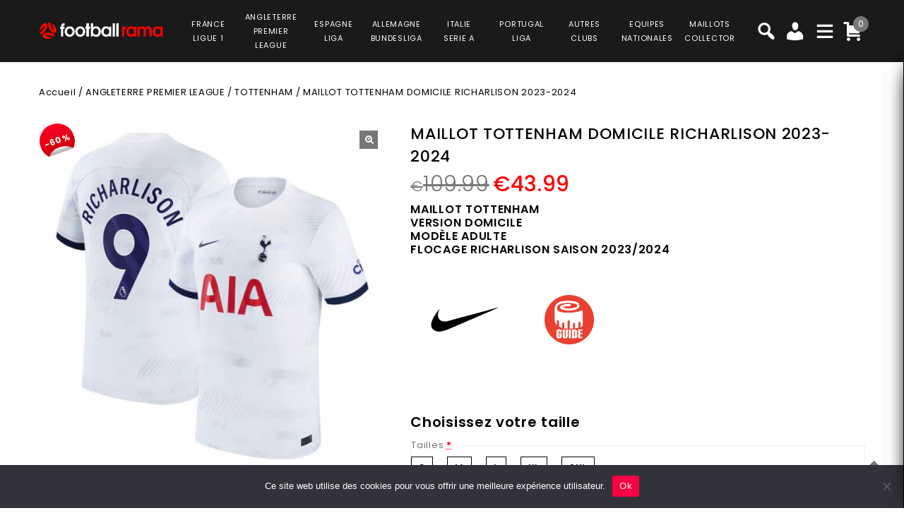

--- FILE ---
content_type: text/html; charset=UTF-8
request_url: https://www.footballrama.com/product/maillot-tottenham-domicile-richarlison-2023-2024/
body_size: 40915
content:
<!DOCTYPE html>
<html lang="fr-FR">
<head>
<meta charset="UTF-8">
<meta name="viewport" content="width=device-width,user-scalable=no">
<link rel="profile" href="http://gmpg.org/xfn/11"/>
<link rel="pingback" href="https://www.footballrama.com/xmlrpc.php"/>
<style>
.second-menu ul.sub-menu {
	display:none;
}
</style>
 <title>MAILLOT TOTTENHAM DOMICILE RICHARLISON 2023-2024 PRIX REDUIT -40% : €65.99 - Footballrama</title>
<!--[if lt IE 9]>
		<![endif]-->
<meta name='robots' content='max-image-preview:large' />

<!-- Google Tag Manager for WordPress by gtm4wp.com -->
<script data-cfasync="false" data-pagespeed-no-defer>
	var gtm4wp_datalayer_name = "dataLayer";
	var dataLayer = dataLayer || [];
	const gtm4wp_use_sku_instead = false;
	const gtm4wp_currency = 'EUR';
	const gtm4wp_product_per_impression = 10;
	const gtm4wp_clear_ecommerce = false;
</script>
<!-- End Google Tag Manager for WordPress by gtm4wp.com --><link rel='dns-prefetch' href='//fonts.googleapis.com' />
<link rel="alternate" type="application/rss+xml" title="Footballrama &raquo; Flux" href="https://www.footballrama.com/feed/" />
<link rel="alternate" type="application/rss+xml" title="Footballrama &raquo; Flux des commentaires" href="https://www.footballrama.com/comments/feed/" />
<link rel='preload' as='style' onload="this.onload=null;this.rel='stylesheet'" id='google_fonts' href='https://fonts.googleapis.com/css?family=Poppins%3A100%2C200%2C300%2C400%2C500%2C600%2C700%2C800%2C900&#038;ver=1.0.0#038;subset=latin%2Clatin-ext'  media='all' /><link rel='preload' as='style' onload="this.onload=null;this.rel='stylesheet'" id='tmpmela_isotope' href='https://www.footballrama.com/wp-content/themes/footflops/css/isotop-port.css?ver=6.4.1'  media='all' /><link rel='preload' as='style' onload="this.onload=null;this.rel='stylesheet'" id='tmpmela_custom' href='https://www.footballrama.com/wp-content/themes/footflops/css/codezeel/custom.css?ver=6.4.1'  media='all' /><link rel='preload' as='style' onload="this.onload=null;this.rel='stylesheet'" id='owl.carousel' href='https://www.footballrama.com/wp-content/themes/footflops/css/codezeel/owl.carousel.css?ver=6.4.1'  media='all' /><link rel='preload' as='style' onload="this.onload=null;this.rel='stylesheet'" id='owl.transitions' href='https://www.footballrama.com/wp-content/themes/footflops/css/codezeel/owl.transitions.css?ver=6.4.1'  media='all' /><link rel='preload' as='style' onload="this.onload=null;this.rel='stylesheet'" id='shadowbox' href='https://www.footballrama.com/wp-content/themes/footflops/css/codezeel/shadowbox.css?ver=6.4.1'  media='all' /><link rel='preload' as='style' onload="this.onload=null;this.rel='stylesheet'" id='tmpmela_shortcode_style' href='https://www.footballrama.com/wp-content/themes/footflops/css/codezeel/shortcode_style.css?ver=6.4.1'  media='all' /><link rel='preload' as='style' onload="this.onload=null;this.rel='stylesheet'" id='animate_min' href='https://www.footballrama.com/wp-content/themes/footflops/css/codezeel/animate.min.css?ver=6.4.1'  media='all' /><link rel='preload' as='style' onload="this.onload=null;this.rel='stylesheet'" id='tmpmela_woocommerce_css' href='https://www.footballrama.com/wp-content/themes/footflops/css/codezeel/woocommerce.css?ver=6.4.1'  media='all' /><link rel='preload' as='style' onload="this.onload=null;this.rel='stylesheet'" id='wp-block-library' href='https://www.footballrama.com/wp-includes/css/dist/block-library/style.min.css?ver=6.4.1'  media='all' /><link rel='preload' as='style' onload="this.onload=null;this.rel='stylesheet'" id='wc-blocks-vendors-style' href='https://www.footballrama.com/wp-content/plugins/woocommerce/packages/woocommerce-blocks/build/wc-blocks-vendors-style.css?ver=10.4.6'  media='all' /><link rel='preload' as='style' onload="this.onload=null;this.rel='stylesheet'" id='wc-blocks-style' href='https://www.footballrama.com/wp-content/plugins/woocommerce/packages/woocommerce-blocks/build/wc-blocks-style.css?ver=10.4.6'  media='all' /><style id='classic-theme-styles-inline-css' type='text/css'>
/*! This file is auto-generated */
.wp-block-button__link{color:#fff;background-color:#32373c;border-radius:9999px;box-shadow:none;text-decoration:none;padding:calc(.667em + 2px) calc(1.333em + 2px);font-size:1.125em}.wp-block-file__button{background:#32373c;color:#fff;text-decoration:none}
</style>
<style id='global-styles-inline-css' type='text/css'>
body{--wp--preset--color--black: #000000;--wp--preset--color--cyan-bluish-gray: #abb8c3;--wp--preset--color--white: #ffffff;--wp--preset--color--pale-pink: #f78da7;--wp--preset--color--vivid-red: #cf2e2e;--wp--preset--color--luminous-vivid-orange: #ff6900;--wp--preset--color--luminous-vivid-amber: #fcb900;--wp--preset--color--light-green-cyan: #7bdcb5;--wp--preset--color--vivid-green-cyan: #00d084;--wp--preset--color--pale-cyan-blue: #8ed1fc;--wp--preset--color--vivid-cyan-blue: #0693e3;--wp--preset--color--vivid-purple: #9b51e0;--wp--preset--gradient--vivid-cyan-blue-to-vivid-purple: linear-gradient(135deg,rgba(6,147,227,1) 0%,rgb(155,81,224) 100%);--wp--preset--gradient--light-green-cyan-to-vivid-green-cyan: linear-gradient(135deg,rgb(122,220,180) 0%,rgb(0,208,130) 100%);--wp--preset--gradient--luminous-vivid-amber-to-luminous-vivid-orange: linear-gradient(135deg,rgba(252,185,0,1) 0%,rgba(255,105,0,1) 100%);--wp--preset--gradient--luminous-vivid-orange-to-vivid-red: linear-gradient(135deg,rgba(255,105,0,1) 0%,rgb(207,46,46) 100%);--wp--preset--gradient--very-light-gray-to-cyan-bluish-gray: linear-gradient(135deg,rgb(238,238,238) 0%,rgb(169,184,195) 100%);--wp--preset--gradient--cool-to-warm-spectrum: linear-gradient(135deg,rgb(74,234,220) 0%,rgb(151,120,209) 20%,rgb(207,42,186) 40%,rgb(238,44,130) 60%,rgb(251,105,98) 80%,rgb(254,248,76) 100%);--wp--preset--gradient--blush-light-purple: linear-gradient(135deg,rgb(255,206,236) 0%,rgb(152,150,240) 100%);--wp--preset--gradient--blush-bordeaux: linear-gradient(135deg,rgb(254,205,165) 0%,rgb(254,45,45) 50%,rgb(107,0,62) 100%);--wp--preset--gradient--luminous-dusk: linear-gradient(135deg,rgb(255,203,112) 0%,rgb(199,81,192) 50%,rgb(65,88,208) 100%);--wp--preset--gradient--pale-ocean: linear-gradient(135deg,rgb(255,245,203) 0%,rgb(182,227,212) 50%,rgb(51,167,181) 100%);--wp--preset--gradient--electric-grass: linear-gradient(135deg,rgb(202,248,128) 0%,rgb(113,206,126) 100%);--wp--preset--gradient--midnight: linear-gradient(135deg,rgb(2,3,129) 0%,rgb(40,116,252) 100%);--wp--preset--font-size--small: 13px;--wp--preset--font-size--medium: 20px;--wp--preset--font-size--large: 36px;--wp--preset--font-size--x-large: 42px;--wp--preset--spacing--20: 0.44rem;--wp--preset--spacing--30: 0.67rem;--wp--preset--spacing--40: 1rem;--wp--preset--spacing--50: 1.5rem;--wp--preset--spacing--60: 2.25rem;--wp--preset--spacing--70: 3.38rem;--wp--preset--spacing--80: 5.06rem;--wp--preset--shadow--natural: 6px 6px 9px rgba(0, 0, 0, 0.2);--wp--preset--shadow--deep: 12px 12px 50px rgba(0, 0, 0, 0.4);--wp--preset--shadow--sharp: 6px 6px 0px rgba(0, 0, 0, 0.2);--wp--preset--shadow--outlined: 6px 6px 0px -3px rgba(255, 255, 255, 1), 6px 6px rgba(0, 0, 0, 1);--wp--preset--shadow--crisp: 6px 6px 0px rgba(0, 0, 0, 1);}:where(.is-layout-flex){gap: 0.5em;}:where(.is-layout-grid){gap: 0.5em;}body .is-layout-flow > .alignleft{float: left;margin-inline-start: 0;margin-inline-end: 2em;}body .is-layout-flow > .alignright{float: right;margin-inline-start: 2em;margin-inline-end: 0;}body .is-layout-flow > .aligncenter{margin-left: auto !important;margin-right: auto !important;}body .is-layout-constrained > .alignleft{float: left;margin-inline-start: 0;margin-inline-end: 2em;}body .is-layout-constrained > .alignright{float: right;margin-inline-start: 2em;margin-inline-end: 0;}body .is-layout-constrained > .aligncenter{margin-left: auto !important;margin-right: auto !important;}body .is-layout-constrained > :where(:not(.alignleft):not(.alignright):not(.alignfull)){max-width: var(--wp--style--global--content-size);margin-left: auto !important;margin-right: auto !important;}body .is-layout-constrained > .alignwide{max-width: var(--wp--style--global--wide-size);}body .is-layout-flex{display: flex;}body .is-layout-flex{flex-wrap: wrap;align-items: center;}body .is-layout-flex > *{margin: 0;}body .is-layout-grid{display: grid;}body .is-layout-grid > *{margin: 0;}:where(.wp-block-columns.is-layout-flex){gap: 2em;}:where(.wp-block-columns.is-layout-grid){gap: 2em;}:where(.wp-block-post-template.is-layout-flex){gap: 1.25em;}:where(.wp-block-post-template.is-layout-grid){gap: 1.25em;}.has-black-color{color: var(--wp--preset--color--black) !important;}.has-cyan-bluish-gray-color{color: var(--wp--preset--color--cyan-bluish-gray) !important;}.has-white-color{color: var(--wp--preset--color--white) !important;}.has-pale-pink-color{color: var(--wp--preset--color--pale-pink) !important;}.has-vivid-red-color{color: var(--wp--preset--color--vivid-red) !important;}.has-luminous-vivid-orange-color{color: var(--wp--preset--color--luminous-vivid-orange) !important;}.has-luminous-vivid-amber-color{color: var(--wp--preset--color--luminous-vivid-amber) !important;}.has-light-green-cyan-color{color: var(--wp--preset--color--light-green-cyan) !important;}.has-vivid-green-cyan-color{color: var(--wp--preset--color--vivid-green-cyan) !important;}.has-pale-cyan-blue-color{color: var(--wp--preset--color--pale-cyan-blue) !important;}.has-vivid-cyan-blue-color{color: var(--wp--preset--color--vivid-cyan-blue) !important;}.has-vivid-purple-color{color: var(--wp--preset--color--vivid-purple) !important;}.has-black-background-color{background-color: var(--wp--preset--color--black) !important;}.has-cyan-bluish-gray-background-color{background-color: var(--wp--preset--color--cyan-bluish-gray) !important;}.has-white-background-color{background-color: var(--wp--preset--color--white) !important;}.has-pale-pink-background-color{background-color: var(--wp--preset--color--pale-pink) !important;}.has-vivid-red-background-color{background-color: var(--wp--preset--color--vivid-red) !important;}.has-luminous-vivid-orange-background-color{background-color: var(--wp--preset--color--luminous-vivid-orange) !important;}.has-luminous-vivid-amber-background-color{background-color: var(--wp--preset--color--luminous-vivid-amber) !important;}.has-light-green-cyan-background-color{background-color: var(--wp--preset--color--light-green-cyan) !important;}.has-vivid-green-cyan-background-color{background-color: var(--wp--preset--color--vivid-green-cyan) !important;}.has-pale-cyan-blue-background-color{background-color: var(--wp--preset--color--pale-cyan-blue) !important;}.has-vivid-cyan-blue-background-color{background-color: var(--wp--preset--color--vivid-cyan-blue) !important;}.has-vivid-purple-background-color{background-color: var(--wp--preset--color--vivid-purple) !important;}.has-black-border-color{border-color: var(--wp--preset--color--black) !important;}.has-cyan-bluish-gray-border-color{border-color: var(--wp--preset--color--cyan-bluish-gray) !important;}.has-white-border-color{border-color: var(--wp--preset--color--white) !important;}.has-pale-pink-border-color{border-color: var(--wp--preset--color--pale-pink) !important;}.has-vivid-red-border-color{border-color: var(--wp--preset--color--vivid-red) !important;}.has-luminous-vivid-orange-border-color{border-color: var(--wp--preset--color--luminous-vivid-orange) !important;}.has-luminous-vivid-amber-border-color{border-color: var(--wp--preset--color--luminous-vivid-amber) !important;}.has-light-green-cyan-border-color{border-color: var(--wp--preset--color--light-green-cyan) !important;}.has-vivid-green-cyan-border-color{border-color: var(--wp--preset--color--vivid-green-cyan) !important;}.has-pale-cyan-blue-border-color{border-color: var(--wp--preset--color--pale-cyan-blue) !important;}.has-vivid-cyan-blue-border-color{border-color: var(--wp--preset--color--vivid-cyan-blue) !important;}.has-vivid-purple-border-color{border-color: var(--wp--preset--color--vivid-purple) !important;}.has-vivid-cyan-blue-to-vivid-purple-gradient-background{background: var(--wp--preset--gradient--vivid-cyan-blue-to-vivid-purple) !important;}.has-light-green-cyan-to-vivid-green-cyan-gradient-background{background: var(--wp--preset--gradient--light-green-cyan-to-vivid-green-cyan) !important;}.has-luminous-vivid-amber-to-luminous-vivid-orange-gradient-background{background: var(--wp--preset--gradient--luminous-vivid-amber-to-luminous-vivid-orange) !important;}.has-luminous-vivid-orange-to-vivid-red-gradient-background{background: var(--wp--preset--gradient--luminous-vivid-orange-to-vivid-red) !important;}.has-very-light-gray-to-cyan-bluish-gray-gradient-background{background: var(--wp--preset--gradient--very-light-gray-to-cyan-bluish-gray) !important;}.has-cool-to-warm-spectrum-gradient-background{background: var(--wp--preset--gradient--cool-to-warm-spectrum) !important;}.has-blush-light-purple-gradient-background{background: var(--wp--preset--gradient--blush-light-purple) !important;}.has-blush-bordeaux-gradient-background{background: var(--wp--preset--gradient--blush-bordeaux) !important;}.has-luminous-dusk-gradient-background{background: var(--wp--preset--gradient--luminous-dusk) !important;}.has-pale-ocean-gradient-background{background: var(--wp--preset--gradient--pale-ocean) !important;}.has-electric-grass-gradient-background{background: var(--wp--preset--gradient--electric-grass) !important;}.has-midnight-gradient-background{background: var(--wp--preset--gradient--midnight) !important;}.has-small-font-size{font-size: var(--wp--preset--font-size--small) !important;}.has-medium-font-size{font-size: var(--wp--preset--font-size--medium) !important;}.has-large-font-size{font-size: var(--wp--preset--font-size--large) !important;}.has-x-large-font-size{font-size: var(--wp--preset--font-size--x-large) !important;}
.wp-block-navigation a:where(:not(.wp-element-button)){color: inherit;}
:where(.wp-block-post-template.is-layout-flex){gap: 1.25em;}:where(.wp-block-post-template.is-layout-grid){gap: 1.25em;}
:where(.wp-block-columns.is-layout-flex){gap: 2em;}:where(.wp-block-columns.is-layout-grid){gap: 2em;}
.wp-block-pullquote{font-size: 1.5em;line-height: 1.6;}
</style>
<link rel='preload' as='style' onload="this.onload=null;this.rel='stylesheet'" id='contact-form-7' href='https://www.footballrama.com/wp-content/plugins/contact-form-7/includes/css/styles.css?ver=5.7.7'  media='all' /><link rel='preload' as='style' onload="this.onload=null;this.rel='stylesheet'" id='cookie-notice-front' href='https://www.footballrama.com/wp-content/plugins/cookie-notice/css/front.min.css?ver=2.5.6'  media='all' /><link rel='preload' as='style' onload="this.onload=null;this.rel='stylesheet'" id='bodhi-svgs-attachment' href='https://www.footballrama.com/wp-content/plugins/svg-support/css/svgs-attachment.css'  media='all' /><link rel='preload' as='style' onload="this.onload=null;this.rel='stylesheet'" id='taxonomy-image-plugin-public' href='https://www.footballrama.com/wp-content/plugins/taxonomy-images/css/style.css?ver=0.9.6'  media='all' /><link rel='preload' as='style' onload="this.onload=null;this.rel='stylesheet'" id='photoswipe' href='https://www.footballrama.com/wp-content/plugins/woocommerce/assets/css/photoswipe/photoswipe.min.css?ver=7.9.0'  media='all' /><link rel='preload' as='style' onload="this.onload=null;this.rel='stylesheet'" id='photoswipe-default-skin' href='https://www.footballrama.com/wp-content/plugins/woocommerce/assets/css/photoswipe/default-skin/default-skin.min.css?ver=7.9.0'  media='all' /><style id='woocommerce-inline-inline-css' type='text/css'>
.woocommerce form .form-row .required { visibility: visible; }
</style>
<link rel='preload' as='style' onload="this.onload=null;this.rel='stylesheet'" id='wr-frontend-elements' href='https://www.footballrama.com/wp-content/plugins/woorewards/styling/css/wr-elements.min.css?ver=5.2.4'  media='all' /><link rel='preload' as='style' onload="this.onload=null;this.rel='stylesheet'" id='wt-import-export-for-woo' href='https://www.footballrama.com/wp-content/plugins/wt-import-export-for-woo/public/css/wt-import-export-for-woo-public.css?ver=1.2.0'  media='all' /><link rel='preload' as='style' onload="this.onload=null;this.rel='stylesheet'" id='wt-woocommerce-related-products' href='https://www.footballrama.com/wp-content/plugins/wt-woocommerce-related-products/public/css/custom-related-products-public.css?ver=1.7.2'  media='all' /><link rel='preload' as='style' onload="this.onload=null;this.rel='stylesheet'" id='carousel-css' href='https://www.footballrama.com/wp-content/plugins/wt-woocommerce-related-products/public/css/owl.carousel.min.css?ver=1.7.2'  media='all' /><link rel='preload' as='style' onload="this.onload=null;this.rel='stylesheet'" id='carousel-theme-css' href='https://www.footballrama.com/wp-content/plugins/wt-woocommerce-related-products/public/css/owl.theme.default.min.css?ver=1.7.2'  media='all' /><link rel='preload' as='style' onload="this.onload=null;this.rel='stylesheet'" id='fpf_front' href='https://www.footballrama.com/wp-content/plugins/flexible-product-fields/assets/css/front.min.css?ver=2.9.3.69'  media='all' /><link rel='preload' as='style' onload="this.onload=null;this.rel='stylesheet'" id='fpf_new_front' href='https://www.footballrama.com/wp-content/plugins/flexible-product-fields/assets/css/new-front.css?ver=2.9.3.69'  media='all' /><link rel='preload' as='style' onload="this.onload=null;this.rel='stylesheet'" id='swatches-and-photos' href='https://www.footballrama.com/wp-content/plugins/woocommerce-variation-swatches-and-photos/assets/css/swatches-and-photos.css?ver=3.0.6'  media='all' /><link rel='preload' as='style' onload="this.onload=null;this.rel='stylesheet'" id='dashicons' href='https://www.footballrama.com/wp-includes/css/dashicons.min.css?ver=6.4.1'  media='all' /><link rel='preload' as='style' onload="this.onload=null;this.rel='stylesheet'" id='tmpmela-style' href='https://www.footballrama.com/wp-content/themes/footflops/style.css?ver=1.0'  media='all' /><link rel='preload' as='style' onload="this.onload=null;this.rel='stylesheet'" id='child-style' href='https://www.footballrama.com/wp-content/themes/footflops-child/style.css?ver=1.0'  media='all' /><link rel='preload' as='style' onload="this.onload=null;this.rel='stylesheet'" id='tmpmela-fonts' href='//fonts.googleapis.com/css?family=Source+Sans+Pro%3A300%2C400%2C700%2C300italic%2C400italic%2C700italic%7CBitter%3A400%2C700&#038;subset=latin%2Clatin-ext'  media='all' /><link rel='preload' as='style' onload="this.onload=null;this.rel='stylesheet'" id='FontAwesome' href='https://www.footballrama.com/wp-content/themes/footflops/fonts/css/font-awesome.css?ver=4.7.0'  media='all' /><link rel='preload' as='style' onload="this.onload=null;this.rel='stylesheet'" id='fpf-pro-front' href='https://www.footballrama.com/wp-content/plugins/flexible-product-fields-pro/assets/css/new-front.css?ver=13'  media='all' /><link rel='preload' as='style' onload="this.onload=null;this.rel='stylesheet'" id='stripe_styles' href='https://www.footballrama.com/wp-content/plugins/woocommerce-gateway-stripe/assets/css/stripe-styles.css?ver=8.1.1'  media='all' /><script  src="https://www.footballrama.com/wp-includes/js/jquery/jquery.min.js?ver=3.7.1" id="jquery-core-js"></script>
<script  src="https://www.footballrama.com/wp-includes/js/jquery/jquery-migrate.min.js?ver=3.4.1" id="jquery-migrate-js"></script>
<script  src="https://www.footballrama.com/wp-content/plugins/svg-support/vendor/DOMPurify/DOMPurify.min.js?ver=2.5.8" id="bodhi-dompurify-library-js"></script>
<script type="text/javascript" id="bodhi_svg_inline-js-extra">
/* <![CDATA[ */
var svgSettings = {"skipNested":""};
/* ]]> */
</script>
<script  src="https://www.footballrama.com/wp-content/plugins/svg-support/js/min/svgs-inline-min.js" id="bodhi_svg_inline-js"></script>
<script  id="bodhi_svg_inline-js-after">
/* <![CDATA[ */
cssTarget={"Bodhi":"img.style-svg","ForceInlineSVG":"style-svg"};ForceInlineSVGActive="false";frontSanitizationEnabled="on";
/* ]]> */
</script>
<script  src="https://www.footballrama.com/wp-content/plugins/woocommerce/assets/js/jquery-blockui/jquery.blockUI.min.js?ver=2.7.0-wc.7.9.0" id="jquery-blockui-js"></script>
<script type="text/javascript" id="wc-add-to-cart-js-extra">
/* <![CDATA[ */
var wc_add_to_cart_params = {"ajax_url":"\/wp-admin\/admin-ajax.php","wc_ajax_url":"\/?wc-ajax=%%endpoint%%","i18n_view_cart":"Voir le panier","cart_url":"https:\/\/www.footballrama.com\/cart\/","is_cart":"","cart_redirect_after_add":"no"};
/* ]]> */
</script>
<script  src="https://www.footballrama.com/wp-content/plugins/woocommerce/assets/js/frontend/add-to-cart.min.js?ver=7.9.0" id="wc-add-to-cart-js"></script>
<script  src="https://www.footballrama.com/wp-content/plugins/wt-woocommerce-related-products/public/js/custom-related-products-public.js?ver=1.7.2" id="wt-woocommerce-related-products-js"></script>
<script  src="https://www.footballrama.com/wp-content/plugins/wt-woocommerce-related-products/public/js/wt_owl_carousel.js?ver=1.7.2" id="wt-owl-js-js"></script>
<script  src="https://www.footballrama.com/wp-content/plugins/woocommerce/assets/js/accounting/accounting.min.js?ver=0.4.2" id="accounting-js"></script>
<script type="text/javascript" id="fpf_product-js-extra">
/* <![CDATA[ */
var fpf_product = {"total":"Total","currency_format_num_decimals":"2","currency_format_symbol":"\u20ac","currency_format_decimal_sep":".","currency_format_thousand_sep":",","currency_format":"%s%v","fields_rules":[],"fpf_fields":[{"id":"104827_taille","priority":10,"type":"heading","title":"Choisissez votre taille","css_class":"","logic":"0","logic_operator":"or","_group_id":104827,"has_price":false,"has_price_in_options":false,"has_options":false,"price_value":0,"price_type":"fixed"},{"id":"104827_tailles","priority":20,"type":"radio","title":"Tailles","required":"1","css_class":"","tooltip":"","options":[{"value":"S","label":"S","price_value":0},{"value":"M","label":"M","price_value":0},{"value":"L","label":"L","price_value":0},{"value":"XL","label":"XL","price_value":0},{"value":"2XL","label":"2XL","price_value":0}],"default":"","price_values":{"2":{"price_type":"","price":""},"3":{"price_type":"","price":""},"_value":{"price_type":"","price":""},"":{"price_type":"","price":""},"x":{"price_type":"","price":""},"X":{"price_type":"","price":""},"XS":{"price_type":"","price":""},"S":{"price_type":"","price":""},"M":{"price_type":"","price":""},"L":{"price_type":"","price":""},"XL":{"price_type":"","price":""},"2X":{"price_type":"","price":""},"2XL":{"price_type":"","price":""},"3X":{"price_type":"","price":""},"3XL":{"price_type":"","price":""}},"logic":"0","logic_operator":"or","_group_id":104827,"has_price":false,"has_price_in_options":true,"has_options":true,"price_value":0,"price_type":"fixed"},{"id":"104852_badges_ligue_des_champions","priority":10,"type":"heading","title":"Badges Ligue des Champions","css_class":"","logic":"0","logic_operator":"or","_group_id":104852,"has_price":false,"has_price_in_options":false,"has_options":false,"price_value":0,"price_type":"fixed"},{"id":"104852_badges_champions_league","priority":20,"type":"radio-images","title":"Badge Champions League + Badge UEFA Foundation","required":"0","css_class":"badge","tooltip":"","disable_product_image_change":"0","options":[{"value":"9","label":"Badge Champions League + Badge UEFA Foundation","image_id":"129343","price_value":9,"price_type":"fixed","price":"9","calculation_type":"per_item","price_display":9}],"default":"","preview_width":100,"preview_label_hide":"0","price_values":{"9":{"price_type":"fixed","price":"9","calculation_type":"per_item"},"_value":{"price_type":"","price":"","calculation_type":"per_item"},"":{"price_type":"","price":"","calculation_type":"per_item"}},"logic":"0","logic_operator":"or","_group_id":104852,"has_price":false,"has_price_in_options":true,"has_options":true,"price_value":0,"price_type":"fixed"},{"id":"fpf_1124417","priority":10,"type":"heading","title":"Badges Premier League","css_class":"","logic":"0","logic_operator":"or","_group_id":108270,"has_price":false,"has_price_in_options":false,"has_options":false,"price_value":0,"price_type":"fixed"},{"id":"fpf_4302591","priority":20,"type":"radio-images","title":"Badge English Premier League + Badge No Room for Racism","required":"0","css_class":"badge","tooltip":"","options":[{"value":"9","label":"Badge English Premier League Champions + Badge No Room for Racism","image_id":"112016","price_value":9,"price_type":"fixed","price":"9","calculation_type":"","price_display":9}],"default":"","preview_width":130,"preview_label_hide":"0","price_values":{"9":{"price_type":"fixed","price":"9"},"_value":{"price_type":"","price":""},"":{"price_type":"","price":""}},"logic":"0","logic_operator":"or","_group_id":108270,"has_price":false,"has_price_in_options":true,"has_options":true,"price_value":0,"price_type":"fixed"}],"fpf_product_price":"109.99"};
/* ]]> */
</script>
<script  src="https://www.footballrama.com/wp-content/plugins/flexible-product-fields/assets/js/fpf_product.min.js?ver=2.9.3.69" id="fpf_product-js"></script>
<script  src="https://www.footballrama.com/wp-content/plugins/js_composer/assets/js/vendors/woocommerce-add-to-cart.js?ver=6.11.0" id="vc_woocommerce-add-to-cart-js-js"></script>
<script  src="https://www.footballrama.com/wp-includes/js/underscore.min.js?ver=1.13.4" id="underscore-js"></script>
<script type="text/javascript" id="wp-util-js-extra">
/* <![CDATA[ */
var _wpUtilSettings = {"ajax":{"url":"\/wp-admin\/admin-ajax.php"}};
/* ]]> */
</script>
<script  src="https://www.footballrama.com/wp-includes/js/wp-util.min.js?ver=6.4.1" id="wp-util-js"></script>
<script  src="https://www.footballrama.com/wp-content/themes/footflops-child/custom-scripts.js?ver=6.4.1" id="custom-scripts-js"></script>
<script  src="https://www.footballrama.com/wp-content/themes/footflops/js/codezeel/jquery.jqtransform.js?ver=6.4.1" id="jqtransform-js"></script>
<script  src="https://www.footballrama.com/wp-content/themes/footflops/js/codezeel/jquery.jqtransform.script.js?ver=6.4.1" id="jqtransform_script-js"></script>
<script  src="https://www.footballrama.com/wp-content/themes/footflops/js/codezeel/jquery.custom.min.js?ver=6.4.1" id="tmpmela_custom_script-js"></script>
<script  src="https://www.footballrama.com/wp-content/themes/footflops/js/codezeel/codezeel.min.js?ver=6.4.1" id="tmpmela_codezeel-js"></script>
<script  src="https://www.footballrama.com/wp-content/themes/footflops/js/codezeel/carousel.min.js?ver=6.4.1" id="carousel-js"></script>
<script  src="https://www.footballrama.com/wp-content/themes/footflops/js/codezeel/jquery.easypiechart.min.js?ver=6.4.1" id="easypiechart-js"></script>
<script  src="https://www.footballrama.com/wp-content/themes/footflops/js/codezeel/custom.js?ver=6.4.1" id="tmpmela_custom-js"></script>
<script  src="https://www.footballrama.com/wp-content/themes/footflops/js/codezeel/owl.carousel.min.js?ver=6.4.1" id="owlcarousel-js"></script>
<script  src="https://www.footballrama.com/wp-content/themes/footflops/js/codezeel/jquery.formalize.min.js?ver=6.4.1" id="formalize-js"></script>
<script  src="https://www.footballrama.com/wp-content/themes/footflops/js/codezeel/respond.min.js?ver=6.4.1" id="respond-js"></script>
<script  src="https://www.footballrama.com/wp-content/themes/footflops/js/codezeel/jquery.validate.js?ver=6.4.1" id="validate-js"></script>
<script  src="https://www.footballrama.com/wp-content/themes/footflops/js/codezeel/shadowbox.js?ver=6.4.1" id="shadowbox-js"></script>
<script  src="https://www.footballrama.com/wp-content/themes/footflops/js/codezeel/waypoints.min.js?ver=6.4.1" id="waypoints-js"></script>
<script  src="https://www.footballrama.com/wp-content/themes/footflops/js/codezeel/jquery.megamenu.js?ver=6.4.1" id="megamenu-js"></script>
<script  src="https://www.footballrama.com/wp-content/themes/footflops/js/codezeel/easyResponsiveTabs.js?ver=6.4.1" id="easyResponsiveTabs-js"></script>
<script  src="https://www.footballrama.com/wp-content/themes/footflops/js/codezeel/jquery.treeview.js?ver=6.4.1" id="jtree_min-js"></script>
<script  src="https://www.footballrama.com/wp-content/themes/footflops/js/codezeel/jquery.jscroll.min.js?ver=6.4.1" id="scroll-min-js"></script>
<script  src="https://www.footballrama.com/wp-content/themes/footflops/js/codezeel/countUp.js?ver=6.4.1" id="countUp-js"></script>
<script  src="https://www.footballrama.com/wp-content/themes/footflops/js/codezeel/doubletaptogo.js?ver=6.4.1" id="doubletaptogo-js"></script>
<script  src="https://www.footballrama.com/wp-content/themes/footflops/js/codezeel/jquery.countdown.min.js?ver=6.4.1" id="countdown_min-js"></script>
<script  src="https://www.footballrama.com/wp-content/themes/footflops/js/html5.js?ver=6.4.1" id="tmpmela_html5-js"></script>
<script type="text/javascript" id="phpvariable-js-extra">
/* <![CDATA[ */
var php_var = {"tmpmela_loadmore":"","tmpmela_pagination":"","tmpmela_nomore":""};
/* ]]> */
</script>
<script  src="https://www.footballrama.com/wp-content/themes/footflops/js/codezeel/codezeelloadmore.js?ver=6.4.1" id="phpvariable-js"></script>
<script  src="https://www.footballrama.com/wp-content/plugins/flexible-product-fields-pro/assets/js/front.js?ver=13" id="flexible_product_fields_front_js-js"></script>
<script type="text/javascript" id="woocommerce-tokenization-form-js-extra">
/* <![CDATA[ */
var wc_tokenization_form_params = {"is_registration_required":"","is_logged_in":""};
/* ]]> */
</script>
<script  src="https://www.footballrama.com/wp-content/plugins/woocommerce/assets/js/frontend/tokenization-form.min.js?ver=7.9.0" id="woocommerce-tokenization-form-js"></script>
<link rel="https://api.w.org/" href="https://www.footballrama.com/wp-json/" /><link rel="alternate" type="application/json" href="https://www.footballrama.com/wp-json/wp/v2/product/108470" /><link rel="EditURI" type="application/rsd+xml" title="RSD" href="https://www.footballrama.com/xmlrpc.php?rsd" />
<meta name="generator" content="WordPress 6.4.1" />
<meta name="generator" content="WooCommerce 7.9.0" />
<link rel="canonical" href="https://www.footballrama.com/product/maillot-tottenham-domicile-richarlison-2023-2024/" />
<link rel='shortlink' href='https://www.footballrama.com/?p=108470' />
<link rel="alternate" type="application/json+oembed" href="https://www.footballrama.com/wp-json/oembed/1.0/embed?url=https%3A%2F%2Fwww.footballrama.com%2Fproduct%2Fmaillot-tottenham-domicile-richarlison-2023-2024%2F" />
<link rel="alternate" type="text/xml+oembed" href="https://www.footballrama.com/wp-json/oembed/1.0/embed?url=https%3A%2F%2Fwww.footballrama.com%2Fproduct%2Fmaillot-tottenham-domicile-richarlison-2023-2024%2F&#038;format=xml" />
<meta name="facebook-domain-verification" content="9q3nksrbtxrs3d7juclif9q0sd454j" /><style></style><style id='lws-woorewards-blocks-inline-css'>:root{
	--wr-block-border-width: inherit;
	--wr-block-border-style: inherit;
	--wr-block-border-radius: inherit;
	--wr-block-border-color: inherit;
	--wr-block-background-color: inherit;
	--wr-block-font-size: inherit;
	--wr-block-font-color: inherit;
	--wr-block-padding: inherit;
	--wr-button-border-width: inherit;
	--wr-button-border-style: inherit;
	--wr-button-border-radius: inherit;
	--wr-button-border-color: inherit;
	--wr-button-background-color: inherit;
	--wr-button-font-size: inherit;
	--wr-button-font-color: inherit;
	--wr-button-border-over-color: inherit;
	--wr-button-background-over-color: inherit;
	--wr-button-font-over-color: inherit;
	--wr-button-padding: inherit;
}</style>
<!-- Google Tag Manager for WordPress by gtm4wp.com -->
<!-- GTM Container placement set to footer -->
<script data-cfasync="false" data-pagespeed-no-defer>
	var dataLayer_content = {"pagePostType":"product","pagePostType2":"single-product","pagePostAuthor":"jujuadmin","customerTotalOrders":0,"customerTotalOrderValue":0,"customerFirstName":"","customerLastName":"","customerBillingFirstName":"","customerBillingLastName":"","customerBillingCompany":"","customerBillingAddress1":"","customerBillingAddress2":"","customerBillingCity":"","customerBillingState":"","customerBillingPostcode":"","customerBillingCountry":"","customerBillingEmail":"","customerBillingEmailHash":"","customerBillingPhone":"","customerShippingFirstName":"","customerShippingLastName":"","customerShippingCompany":"","customerShippingAddress1":"","customerShippingAddress2":"","customerShippingCity":"","customerShippingState":"","customerShippingPostcode":"","customerShippingCountry":"","productRatingCounts":[],"productAverageRating":4.6,"productReviewCount":8,"productType":"simple","productIsVariable":0};
	dataLayer.push( dataLayer_content );
</script>
<script data-cfasync="false" data-pagespeed-no-defer>
(function(w,d,s,l,i){w[l]=w[l]||[];w[l].push({'gtm.start':
new Date().getTime(),event:'gtm.js'});var f=d.getElementsByTagName(s)[0],
j=d.createElement(s),dl=l!='dataLayer'?'&l='+l:'';j.async=true;j.src=
'//www.googletagmanager.com/gtm.js?id='+i+dl;f.parentNode.insertBefore(j,f);
})(window,document,'script','dataLayer','GTM-WHHTMD4M');
</script>
<!-- End Google Tag Manager for WordPress by gtm4wp.com -->
<link rel="shortcut icon" type="image/png" href="/wp-content/themes/footflops-child/images/favicons/footballrama.png" />

<link rel="icon" type="image/png" href="/wp-content/themes/footflops-child/images/favicons/footballrama.png" />

<link rel="apple-touch-icon" type="image/png" href="/wp-content/themes/footflops-child/images/favicons/footballrama.png" />

<link rel="apple-touch-icon-precomposed" type="image/png" href="/wp-content/themes/footflops-child/images/favicons/footballrama.png" />
    		<style>
           @font-face {
             font-family: Poppins;
             font-style: normal;
             font-weight: 100;
             src: url(https://fonts.gstatic.com/s/poppins/v20/pxiGyp8kv8JHgFVrLPTucHtF.ttf) format('truetype');
           }

           @font-face {
             font-family: Poppins;
             font-style: normal;
             font-weight: 200;
             src: url(https://fonts.gstatic.com/s/poppins/v20/pxiByp8kv8JHgFVrLFj_Z1xlEA.ttf) format('truetype');
           }

           @font-face {
             font-family: Poppins;
             font-style: normal;
             font-weight: 300;
             src: url(https://fonts.gstatic.com/s/poppins/v20/pxiByp8kv8JHgFVrLDz8Z1xlEA.ttf) format('truetype');
           }

           @font-face {
             font-family: Poppins;
             font-style: normal;
             font-weight: 400;
             src: url(https://fonts.gstatic.com/s/poppins/v20/pxiEyp8kv8JHgFVrJJfedw.ttf) format('truetype');
           }

           @font-face {
             font-family: Poppins;
             font-style: normal;
             font-weight: 500;
             src: url(https://fonts.gstatic.com/s/poppins/v20/pxiByp8kv8JHgFVrLGT9Z1xlEA.ttf) format('truetype');
           }

           @font-face {
             font-family: Poppins;
             font-style: normal;
             font-weight: 600;
             src: url(https://fonts.gstatic.com/s/poppins/v20/pxiByp8kv8JHgFVrLEj6Z1xlEA.ttf) format('truetype');
           }

           @font-face {
             font-family: Poppins;
             font-style: normal;
             font-weight: 700;
             src: url(https://fonts.gstatic.com/s/poppins/v20/pxiByp8kv8JHgFVrLCz7Z1xlEA.ttf) format('truetype');
           }

           @font-face {
             font-family: Poppins;
             font-style: normal;
             font-weight: 800;
             src: url(https://fonts.gstatic.com/s/poppins/v20/pxiByp8kv8JHgFVrLDD4Z1xlEA.ttf) format('truetype');
           }

           @font-face {
             font-family: Poppins;
             font-style: normal;
             font-weight: 900;
             src: url(https://fonts.gstatic.com/s/poppins/v20/pxiByp8kv8JHgFVrLBT5Z1xlEA.ttf) format('truetype');
           }

           .item {
             overflow: hidden;
             position: relative;
           }

           .center {
             text-align: center;
             position: relative;
           }

           .shortcode-title {
             margin: 0px 0px 20px;
             padding: 0px;
             width: 100%;
             position: relative;
           }

           .home .shortcode-title {
             margin-bottom: 35px;
           }

           .shortcode-title::before {
             content: '';
             border-bottom-width: 2px;
             border-bottom-style: solid;
             border-bottom-color: rgb(217, 217, 217);
             position: absolute;
             width: 70px;
             bottom: 0px;
             left: 0px;
             right: 0px;
             margin: 0px auto;
           }

           .normal-title {
             margin: 0px;
             padding-bottom: 20px;
             position: relative;
             text-transform: capitalize;
             vertical-align: top;
             width: auto;
             font-size: 30px;
             line-height: 32px;
             font-weight: 500;
             letter-spacing: 0.4px;
             color: rgb(0, 0, 0);
           }

           .brand_main .product-block {
             position: relative;
             text-align: center;
             margin: 10px 25px;
             display: inline-block;
           }

           .item.brand_main {
             text-align: center;
           }

           .brand_main .product-block img {
             opacity: 1;
             max-width: 100%;
           }

           .woocommerce img {
             max-width: 100%;
           }

           .woocommerce ul.products {
             clear: both;
           }

           .woocommerce ul.products::after,
           .woocommerce ul.products::before {
             content: ' ';
             display: table;
           }

           .woocommerce ul.products::after {
             clear: both;
           }

           .woocommerce ul.products li.product {
             float: left;
             padding: 0px;
             position: relative;
             text-align: center;
             overflow: hidden;
           }

           .woocommerce ul.products li .container-inner {
             clear: both;
             display: block;
             margin: 0px;
             padding: 0px;
             position: relative;
             text-align: center;
             vertical-align: top;
           }

           .woocommerce ul.products li .container-inner .product-block-inner {
             display: block;
             margin: 15px;
             padding: 0px;
             position: relative;
             overflow: hidden;
             box-sizing: border-box;
           }

           .woocommerce ul.products li.first {
             clear: both;
           }

           .columns-4 li.product {
             width: 25%;
           }

           .home .woocommerce ul.products {
             background-image: none;
             box-shadow: none;
             border-top-left-radius: 0px;
             border-top-right-radius: 0px;
             border-bottom-right-radius: 0px;
             border-bottom-left-radius: 0px;
             border: none;
             padding: 0px;
             margin: 0px;
             background-position: initial initial;
             background-repeat: initial initial;
           }

           .woocommerce ul.products {
             padding: 0px;
             margin: 0px;
             list-style: none outside;
             clear: both;
             background-color: rgb(255, 255, 255);
             background-position: initial initial;
             background-repeat: initial initial;
           }

           .woocommerce ul.products::after {
             clear: both;
           }

           .woocommerce ul.products li {
             list-style: none outside;
           }

           .woocommerce ul.products li.product .product-name {
             margin: 0px 0px 5px;
             text-decoration: none;
             text-transform: initial;
             line-height: 24px;
             font-size: 14px;
             color: rgb(0, 0, 0);
             font-weight: 400;
             letter-spacing: 0.6px;
             text-overflow: ellipsis;
             overflow: hidden;
             white-space: nowrap;
           }

           .woocommerce ul.products li.product a img {
             margin: 0px auto;
             height: auto;
             max-width: 100%;
           }

           .woocommerce ul.products li.product .image-block > a {
             margin: 0px;
             display: block;
             text-align: center;
           }

           .product-detail-wrapper {
             min-height: 90px;
             position: relative;
             text-align: left;
             padding: 0px;
           }

           .woocommerce ul.products li.product .image-block {
             overflow: hidden;
             position: relative;
             margin-bottom: 15px;
             display: inline-block;
             vertical-align: top;
           }

           .product-button-hover {
             position: absolute;
             top: 5px;
             left: 5px;
             right: auto;
             bottom: auto;
             margin: 0px auto;
             width: 35px;
             opacity: 0;
             display: inline-block;
             text-align: center;
           }

           .product-button-outer {
             position: absolute;
             bottom: -40px;
             right: 0px;
             left: 0px;
             opacity: 0;
             margin: auto;
           }

           .woocommerce ul.products li .product-loading {
	     background-image: url(/wp-content/themes/footflops/images/codezeel/product-loading.gif);
             background-attachment: scroll;
             background-color: rgb(255, 255, 255);
             bottom: 0px;
             left: 0px;
             position: absolute;
             right: 0px;
             top: 0px;
             z-index: 99;
             background-position: 50% 50%;
             background-repeat: no-repeat no-repeat;
           }

           ul {
             box-sizing: border-box;
           }

           .screen-reader-text {
             clip: rect(1px 1px 1px 1px);
             border: 0px;
             height: 1px;
             margin: -1px;
             overflow: hidden;
             padding: 0px;
             position: absolute;
             width: 1px;
             word-wrap: normal !important;
           }

           .screen-reader-text {
             clip: rect(1px 1px 1px 1px);
             border: 0px;
             height: 1px;
             margin: -1px;
             overflow: hidden;
             padding: 0px;
             width: 1px;
             word-wrap: normal !important;
             overflow-wrap: normal !important;
             position: absolute !important;
           }

           .dashicons {
             font-family: dashicons;
             display: inline-block;
             line-height: 1;
             font-weight: 400;
             font-style: normal;
             text-decoration: inherit;
             text-transform: none;
             text-rendering: auto;
             -webkit-font-smoothing: antialiased;
             width: 20px;
             height: 20px;
             font-size: 20px;
             vertical-align: top;
             text-align: center;
           }

           .dashicons-arrow-down-alt2::before {
             content: '\f347';
           }

           .dashicons-cart::before {
             content: '\f174';
           }

           .dashicons-menu-alt::before {
             content: '\f228';
           }

           .dashicons-no-alt::before {
             content: '\f335';
           }

           .dashicons-search::before {
             content: '\f179';
           }

           body {
             color: rgb(119, 119, 119);
             font-family: Poppins, sans-serif;
             font-size: 13px;
             font-weight: 400;
             line-height: 26px;
             letter-spacing: 0.7px;
           }

           html,
           body,
           div,
           span,
           h3,
           h3,
           p,
           a,
           ul,
           li,
           form,
           label {
             border: 0px;
             font-style: inherit;
             font-weight: inherit;
             margin: 0px;
             outline: rgb(0, 0, 0);
             padding: 0px;
             vertical-align: baseline;
           }

           article,
           aside,
           header,
           nav,
           section {
             display: block;
           }

           a {
             color: rgb(128, 128, 128);
             text-decoration: none;
           }

           h3 {
             clear: both;
             margin: 10px 0px;
             font-weight: 600;
           }

           h3 {
             font-size: 18px;
             line-height: 1.0909090909;
           }

           i {
             font-style: italic;
           }

           p {
             margin-bottom: 24px;
           }

           .entry-content p {
             margin-bottom: 20px;
           }

           ul {
             margin: 0px 0px 24px 15px;
           }

           ul {
             clear: both;
           }

           li > ul {
             margin: 0px 0px 0px 20px;
           }

           img {
             border: 0px;
             vertical-align: middle;
           }

           input {
             box-sizing: border-box;
             vertical-align: middle;
             font-size: 14px;
             color: rgb(0, 0, 0);
           }

           input {
             line-height: normal;
           }

           input {
             background-image: -webkit-linear-gradient(top, rgba(255, 255, 255, 0), rgba(255, 255, 255, 0));
           }

           input[type="submit"] {
             -webkit-appearance: button;
           }

           .nav-menu a {
             border-top-left-radius: 0px;
             border-top-right-radius: 0px;
             border-bottom-right-radius: 0px;
             border-bottom-left-radius: 0px;
           }

           input {
             border: 1px solid rgb(229, 229, 229);
             padding: 8px 10px;
           }

           input[type="submit"] {
             display: inline-block;
             padding: 10px 30px;
             text-align: center;
             white-space: nowrap;
             text-decoration: none;
             text-transform: capitalize;
             color: rgb(255, 255, 255);
             font-size: 14px;
             font-weight: 400;
             letter-spacing: 0.5px;
             width: auto;
             line-height: 24px;
             background-color: rgb(119, 119, 119);
             border: none;
             border-top-left-radius: 0px;
             border-top-right-radius: 0px;
             border-bottom-right-radius: 0px;
             border-bottom-left-radius: 0px;
             background-position: initial initial;
             background-repeat: initial initial;
           }

           *::-webkit-input-placeholder {
             color: rgb(170, 170, 170);
           }

           .entry-content img {
             max-width: 100%;
           }

           .entry-content img,
           img[class*="attachment-"] {
             height: auto;
             max-width: 100%;
           }

           .screen-reader-text {
             clip: rect(1px 1px 1px 1px);
             position: absolute;
             display: none;
           }

           .site {
             width: 100%;
             margin: 0px auto;
             position: relative;
           }

           .main-content {
             overflow: visible;
           }

           .theme-container {
             width: 1400px;
             margin: 0px auto;
           }

           .topbar-outer {
             text-transform: capitalize;
             color: rgb(191, 191, 191);
             margin-bottom: 0px;
             font-size: 13px;
             font-weight: 400;
             line-height: 26px;
             letter-spacing: 0.6px;
             padding: 0px;
             text-align: left;
             position: relative;
             z-index: 99;
           }

           .topbar-link {
             display: inline-block;
             position: relative;
             z-index: 9;
             padding: 0px;
             margin: 0px 40px;
             float: right;
           }

           .header-main {
             vertical-align: top;
           }

           .site-header {
             position: relative;
           }

           .site-header-main.header-fix .header-top .theme-container {
             z-index: 9;
             padding: 0px;
           }

           .header-logo {
             display: inline-block;
             vertical-align: top;
             padding: 0px;
           }

           .header-right {
             display: grid;
             text-align: left;
             float: right;
             margin: 35px 0px 0px;
           }

           .header-center {
             display: inline-block;
             width: auto;
             text-align: center;
             vertical-align: top;
           }

           .header-left {
             margin: 0px auto;
             text-align: center;
             display: inline-block;
             z-index: 9;
             float: left;
             padding: 28px 0px 24px;
             position: relative;
           }

           .header-top {
             vertical-align: top;
             text-align: center;
             padding: 0px;
           }

           .header-logo > a {
             font-size: 40px;
             font-weight: bold;
             text-transform: capitalize;
             display: inline-block;
             color: rgb(136, 136, 136);
           }

           .header-mob-logo {
             display: none;
           }

           .header-search .header-toggle {
             background-image: url(../css/images/codezeel/search.svg);
             background-attachment: scroll;
             background-color: transparent;
             background-size: 23px;
             height: 25px;
             width: 25px;
             background-position: 50% 50%;
             background-repeat: no-repeat no-repeat;
           }

           .header-search {
             float: right;
             position: relative;
             z-index: 9;
             margin: 0px;
           }

           .header-search .search-form {
             display: none;
             position: absolute;
             right: 0px;
             top: 55px;
             z-index: 99999999;
           }

           .header-search .search-form #searchsubmit {
             display: none;
           }

           .header-search .search-form .search-field {
             height: 44px;
             background-color: rgb(255, 255, 255);
             color: rgb(171, 171, 171);
             padding: 10px 50px 10px 12px;
             width: 250px;
             border: 1px solid rgb(242, 242, 242);
             -webkit-box-shadow: rgba(0, 0, 0, 0.0980392) 0px 0px 6px;
             box-shadow: rgba(0, 0, 0, 0.0980392) 0px 0px 6px;
             background-position: initial initial;
             background-repeat: initial initial;
           }

           .site-header-main {
             z-index: 959;
           }

           .header-fix {
             vertical-align: top;
           }

           .header-top .main-navigation {
             z-index: 99;
           }

           .nav-menu a {
             font-size: 14px;
             padding: 12px 24px;
             color: rgb(33, 31, 32);
             display: block;
             text-transform: capitalize;
           }

           .main-navigation {
             position: relative;
             text-align: left;
             padding: 0px;
             width: auto;
             display: inline-block;
           }

           .site-main {
             clear: both;
             margin: 0px;
             min-height: 400px;
           }

           .hentry {
             margin: 0px auto;
             position: relative;
           }

           .site-content .entry-content {
             margin: 0px auto;
           }

           .entry-content p {
             line-height: 24px;
           }

           .site-content .entry-content {
             margin-top: 15px;
           }

           .page .entry-content {
             padding-top: 0px;
             margin: 0px;
           }

           .full-width .hentry {
             max-width: 100%;
           }

           form label {
             display: block;
             font-weight: 500;
             color: rgb(0, 0, 0);
           }

           #primary.main-content-inner-full,
           .main-content-inner-full #primary {
             margin: 0px;
             width: 100%;
           }

           #primary {
             float: right;
             width: 1105px;
             margin: 0px;
           }

           .full-width #primary {
             width: 100%;
             float: right;
             margin-left: 0px;
             margin-right: 0px;
           }

           .full-width #primary {
             width: 100% !important;
             margin: 0px !important;
           }

           .woocommerce ul.products li.product .secondary-image {
             position: absolute;
             opacity: 0;
             top: 0px;
             left: 0%;
             right: 0px;
             visibility: hidden;
             max-width: 100%;
             height: auto;
           }

           .shop-full-width #primary {
             width: 100%;
           }

           .widget {
             margin-bottom: 10px;
           }

           .brand-carousel a {
             background-image: none;
             padding: 0px;
             background-position: initial initial;
             background-repeat: initial initial;
           }

           #to_top {
             bottom: 25px;
             height: 35px;
             position: fixed;
             right: 25px;
             text-align: center;
             width: 35px;
             z-index: 99;
             background-color: rgb(119, 119, 119);
             font-size: 0px;
             box-sizing: border-box;
             -webkit-transform: rotate(45deg);
           }

           #to_top::before {
             font-family: FontAwesome;
             content: '\f102';
             color: rgb(255, 255, 255);
             font-size: 19px;
             left: 0px;
             right: 0px;
             position: absolute;
             top: 4px;
             -webkit-transform: rotate(-45deg);
           }

           .grid {
             margin: 0px -10px;
           }

           body.grid {
             margin: 0px;
           }

           .home-slider {
             position: relative;
           }

           input::-webkit-outer-spin-button,
           input::-webkit-inner-spin-button {
             -webkit-appearance: none;
             margin: 0px;
           }

           .search-form #searchsubmit {
             background-image: url(../css/images/codezeel/search.png);
             background-attachment: scroll;
             background-color: rgb(0, 0, 0);
             border: 0px none;
             border-top-left-radius: 0px;
             border-top-right-radius: 0px;
             border-bottom-right-radius: 0px;
             border-bottom-left-radius: 0px;
             color: rgb(255, 255, 255);
             float: none;
             font-size: 0px;
             height: 42px;
             width: 40px;
             background-position: 50% 50%;
             background-repeat: no-repeat no-repeat;
           }

           #content {
             position: relative;
             min-height: 600px;
           }

           .header-cart {
             float: right;
             position: relative;
             z-index: 9;
           }

           /*.vc_row {
             margin: 0px auto !important;
           }

           .vc_col-sm-4,
           .vc_col-sm-8,
           .vc_col-xs-12,
           .vc_col-sm-12 {
             padding: 0px !important;
           }

           .vc_column-inner {
             padding: 0px !important;
           }

           .wpb_content_element {
             margin: 0px !important;
           }

           .vc_row,
           .wpb_content_element,
           .wpb_column {
             box-sizing: border-box;
           }

           .wpb_column ul {
             margin: 0px;
           }

           .vc_btn3.vc_btn3-color-juicy-pink {
             background-color: rgb(0, 0, 0) !important;
             border: 0px !important;
             border-top-left-radius: 0px !important;
             border-top-right-radius: 0px !important;
             border-bottom-right-radius: 0px !important;
             border-bottom-left-radius: 0px !important;
           } */

           .cart-tog {
             box-sizing: border-box;
             margin-left: 0px;
             padding: 0px;
             position: fixed;
             right: auto;
             left: 100%;
             top: 0px;
             bottom: 0px;
             width: 400px;
             background-color: rgb(255, 255, 255);
             overflow: auto;
             opacity: 1;
             visibility: visible;
             z-index: 999999;
           }

           .widget_shopping_cart_content {
             padding: 15px;
           }

           .cart-close {
	     background-image: url(/wp-content/themes/footflops/images/codezeel/close-black.svg);
             background-attachment: scroll;
             background-color: transparent;
             background-size: 17px;
             float: right;
             height: 20px;
             width: 20px;
             position: absolute;
             right: 10px;
             left: auto;
             top: 15px;
             z-index: 9;
             background-position: 50% 50%;
             background-repeat: no-repeat no-repeat;
           }

           .header-second-row {
             display: block;
             padding: 20px 0px;
           }

           .secondary-menu {
             display: block;
             margin: 0px auto;
             height: 100%;
           }

           .secondary-menu a {
             color: rgb(255, 255, 255);
             margin: 0px auto;
             display: block;
             font-size: 11px;
             text-align: center;
           }

           .second-menu {
             margin-left: 0px;
             margin-bottom: 0px;
             height: 60px;
           }

           .sub-menu li {
             height: auto;
           }

           @media screen and (min-width: 600px) {
             .second-menu:first-child {
               margin-left: 20px;
             }
           }

           .navigation-bar {
             display: block;
           }

           @media screen and (max-width: 576px) {
             .navigation-bar {
               display: none;
             }
           }

           .header-top .main-navigation,
           .header-second-row,
           .secondary-menu,
           .menu-second-row-container,
           .second-menu {
             height: 100%;
             margin: 0px;
             padding: 0px;
           }

           .header-left {
             float: none;
             display: block;
           }

           @media only screen and (max-width: 479px) {
             .header-left {
               top: 18px !important;
             }
           }

           .header-center {
             float: none;
             vertical-align: baseline;
           }

           .header-right {
             margin: 0px;
           }

           .header-search,
           .topbar-link,
           .header-cart {
             float: none;
             margin: 0px;
           }

           .header-search .search-form {
             top: 70px !important;
           }

           .header-search .search-form .search-field {
             border-color: rgb(18, 18, 18);
           }

           @media only screen and (max-width: 479px) {
             .header-center {
               display: none;
             }

             .header-search .search-form {
               right: -220px !important;
             }

             .header-search .search-form {
               top: 50px !important;
             }
           }

           .header-right .dashicons {
             width: 32px;
             height: 32px;
             font-size: 32px;
             color: rgb(255, 255, 255);
           }

           .cart-items-num {
             background-color: rgb(120, 119, 119);
             width: 22px;
             height: 22px;
             line-height: 22px;
             position: absolute;
             border-top-left-radius: 50%;
             border-top-right-radius: 50%;
             border-bottom-right-radius: 50%;
             border-bottom-left-radius: 50%;
             top: -5px;
             right: -5px;
             color: rgb(255, 255, 255);
           }

           .cart-items-num-pos {
             display: block;
             position: absolute;
             top: 50%;
             left: 50%;
           }

           .header-search .header-toggle {
             background-image: none;
             background-attachment: scroll;
             background-color: transparent;
             background-size: auto;
             height: auto;
             width: auto;
             background-position: 50% 50%;
             background-repeat: no-repeat no-repeat;
           }

           .size-chart-pop-container {
             display: block;
             position: fixed;
             top: 167px;
             right: -651px;
             width: 650px;
             background-color: rgb(255, 255, 255);
             bottom: 0px;
             box-shadow: rgb(0, 0, 0) 0px 0px 30px -15px;
             border: 1px solid rgb(136, 136, 136);
             background-position: initial initial;
             background-repeat: initial initial;
           }

           .size-chart-pop-container-top-bar {
             display: block;
             background-color: rgb(255, 255, 255);
             height: 40px;
             position: relative;
             background-position: initial initial;
             background-repeat: initial initial;
           }

           .size-chart-pop-container-top-bar-close {
             display: block;
             position: absolute;
             top: 0px;
             right: 0px;
             bottom: 0px;
             width: 40px;
           }

           .size-chart-pop-container-top-bar-close .dashicons {
             width: 40px;
             line-height: 40px;
             font-size: 30px;
           }

           .size-chart-pop-container-content {
             display: block;
             padding: 0px 20px 20px;
           }

           .size-chart-pop-container-content-top {
             border-bottom-width: 1px;
             border-bottom-style: solid;
             border-bottom-color: rgb(153, 153, 153);
           }

           .size-chart-pop-container-content-top .tailles-head {
             line-height: 80px;
             font-size: 20px;
             font-weight: bold;
             color: rgb(0, 0, 0);
           }

           @media only screen and (max-width: 479px) {
             .size-chart-pop-container {
               width: 100%;
               z-index: 200;
             }
           }

           .header-logo img {
             width: 200px;
           }

           .jj-slide-in-menu {
             position: fixed;
             width: 500px;
             height: 100%;
             top: 0px;
             right: -501px;
             background-color: rgb(26, 26, 26);
             border: 1px solid rgb(0, 0, 0);
             overflow-y: auto;
             overflow-x: hidden;
             z-index: 99999999;
             box-shadow: rgb(0, 0, 0) 0px 0px 30px -15px;
           }

           @media only screen and (max-width: 479px) {
             .jj-slide-in-menu {
               width: 100%;
             }
           }

           .jj-slide-in-menu .jj-slide-in-menu-user-bar,
           .jj-slide-in-menu .jj-slide-in-menu-top-bar {
             display: block;
             background-color: rgb(38, 39, 40);
             line-height: 50px;
             height: 50px;
             top: 0px;
             right: 0px;
             bottom: 0px;
             width: 100%;
             position: relative;
           }

           .jj-slide-in-menu .jj-slide-in-menu-user-bar {
             padding-left: 23px;
           }

           .jj-slide-in-menu .jj-slide-in-menu-top-bar .jj-slide-in-menu-top-bar-icon {
             width: 50px;
             position: absolute;
             right: 0px;
             top: 0px;
           }

           .jj-slide-in-menu .jj-slide-in-menu-top-bar .dashicons {
             line-height: 50px;
             width: 50px;
             height: 50px;
             font-size: 35px;
             color: rgb(255, 255, 255);
           }

           .jj-slide-in-menu ul {
             list-style-type: none;
             padding: 0px;
             margin: 0px;
             position: relative;
           }

           .jj-slide-in-menu ul li {
             width: 100%;
             position: relative;
           }

           .jj-slide-in-menu ul li.menu-item-has-children .mobile-menu-icon {
             line-height: 50px;
             vertical-align: top;
             text-align: center;
             font-size: 20px;
             position: absolute;
             top: 0px;
             right: 0px;
             bottom: 0px;
             width: 50px;
             display: block;
             color: rgb(255, 255, 255);
           }

           .jj-slide-in-menu ul li a {
             color: rgb(255, 255, 255);
             text-decoration: none;
             width: 100%;
             text-transform: uppercase;
           }

           .jj-slide-in-menu ul li ul.sub-menu {
             max-height: 0px;
             overflow: hidden;
           }

           .jj-slide-in-menu ul li ul li {
             padding-left: 30px;
             box-sizing: border-box;
           }

           .home-slider {
             z-index: 0;
           }

           .jj-sale-sticker {
             position: absolute;
             display: block;
             width: 50px;
             height: 50px;
             top: 0px;
           }

           .jj-sale-sticker-back {
             position: absolute;
             display: block;
             top: 0px;
             right: 0px;
             bottom: 0px;
             left: 0px;
             background-color: rgb(23, 191, 128);
             border-top-left-radius: 50%;
             border-top-right-radius: 50%;
             border-bottom-right-radius: 50%;
             border-bottom-left-radius: 50%;
             background-image: linear-gradient(rgb(255, 0, 38) 0%, rgb(194, 0, 0) 100%);
             background-position: initial initial;
             background-repeat: initial initial;
           }

           .jj-sale-sticker-price {
             color: rgb(255, 255, 255);
             position: absolute;
             text-align: center;
             font-size: 12px;
             font-weight: bold;
             top: 50%;
             width: 100%;
           }

           .jj-sale-sticker-peel {
             position: absolute;
             width: 100%;
             height: 100%;
             background-color: rgb(221, 206, 211);
             bottom: -68%;
             border-top-left-radius: 50%;
             border-top-right-radius: 50%;
             border-bottom-right-radius: 50%;
             border-bottom-left-radius: 50%;
             background-image: linear-gradient(to top, rgb(184, 184, 184) 20%, rgb(184, 184, 184) 89%, rgb(255, 255, 255) 100%);
             background-position: initial initial;
             background-repeat: initial initial;
           }

           @media only screen and (max-width: 479px) {
             .jj-sale-sticker {
               width: 30px;
               height: 30px;
             }

             .jj-sale-sticker-price {
               font-size: 8px;
             }
           }

           .woocommerce ul.products li.product .product-name {
             text-overflow: clip;
             overflow: visible;
             white-space: normal;
           }

           @font-face {
             font-family: FontAwesome;
             src: url(/wp-content/themes/footflops/fonts/fonts/fontawesome-webfont.eot) format('embedded-opentype'), url(/wp-content/themes/footflops/fonts/fonts/fontawesome-webfont.woff2) format('woff2'), url(/wp-content/themes/footflops/fonts//fonts/fontawesome-webfont.woff) format('woff'), url(/wp-content/themes/footflops/fonts/fonts/fontawesome-webfont.ttf) format('truetype'), url(/wp-content/themes/footflops/fonts/fonts/fontawesome-webfont.svg) format('svg');
             font-weight: normal;
             font-style: normal;
             font-display: swap;
           }

           .fa-angle-right::before {
             content: '\f105';
           }

           /*.vc_row::after,
           .vc_row::before {
             content: ' ';
             display: table;
           }

           .vc_row::after {
             clear: both;
           }

           @media (max-width: 767px) {
             .vc_hidden-xs {
               display: none !important;
             }
           }

           @media (max-width: 991px) and (min-width: 768px) {
             .vc_hidden-sm {
               display: none !important;
             }
           }

           @media (max-width: 1199px) and (min-width: 992px) {
             .vc_hidden-md {
               display: none !important;
             }
           }

           .vc_column_container {
             width: 100%;
           }

           .vc_row {
             margin-left: -15px;
             margin-right: -15px;
           }

           .vc_col-sm-12,
           .vc_col-sm-4,
           .vc_col-sm-8,
           .vc_col-xs-12 {
             position: relative;
             min-height: 1px;
             padding-left: 15px;
             padding-right: 15px;
             box-sizing: border-box;
           }

           .vc_col-xs-12 {
             float: left;
           }

           .vc_col-xs-12 {
             width: 100%;
           }

           .wpb_content_element {
             margin-bottom: 35px;
           }

           .wpb-content-wrapper {
             margin: 0px;
             padding: 0px;
             border: none;
             display: block;
           }

           .vc_row.vc_row-flex {
             box-sizing: border-box;
           }

           .vc_row.vc_row-flex > .vc_column_container > .vc_column-inner {
             z-index: 1;
           }

           @media not all, not all {
             .vc_row.vc_row-flex > .vc_column_container > .vc_column-inner > * {
               min-height: 1em;
             }
           }

           .vc_row.vc_row-flex::after,
           .vc_row.vc_row-flex::before {
             display: none;
           }

           .vc_column-inner::after,
           .vc_column-inner::before {
             content: ' ';
             display: table;
           }

           .vc_column-inner::after {
             clear: both;
           }

           .vc_column_container {
             padding-left: 0px;
             padding-right: 0px;
           }

           .vc_column_container > .vc_column-inner {
             box-sizing: border-box;
             padding-left: 15px;
             padding-right: 15px;
             width: 100%;
           }

           .vc_col-has-fill > .vc_column-inner,
           .vc_row-has-fill + .vc_row > .vc_column_container > .vc_column-inner,
           .vc_row-has-fill > .vc_column_container > .vc_column-inner {
             padding-top: 35px;
           }

           .vc_btn3-container {
             display: block;
             margin-bottom: 21.73913043px;
             max-width: 100%;
           }

           .vc_general.vc_btn3 {
             display: inline-block;
             margin-bottom: 0px;
             text-align: center;
             vertical-align: middle;
             background-image: none;
             background-color: transparent;
             color: rgb(84, 114, 210);
             border: 1px solid transparent;
             box-sizing: border-box;
             word-wrap: break-word;
             text-decoration: none;
             position: relative;
             top: 0px;
             line-height: normal;
             box-shadow: none;
             font-size: 14px;
             padding: 14px 20px;
           }

           .vc_general.vc_btn3 .vc_btn3-icon {
             vertical-align: top;
             height: 14px;
             line-height: 1;
             font-size: 16px;
           }

           .vc_btn3.vc_btn3-icon-left {
             position: relative;
           }

           .vc_btn3.vc_btn3-icon-left .vc_btn3-icon {
             display: block;
             position: absolute;
             top: 50%;
           }

           .vc_btn3.vc_btn3-icon-left {
             text-align: left;
           }

           .vc_btn3.vc_btn3-style-modern {
             background-image: linear-gradient(rgba(255, 255, 255, 0.2) 0px, rgba(255, 255, 255, 0.00784314) 100%);
             background-repeat: repeat no-repeat;
           }

           .vc_btn3.vc_btn3-shape-rounded {
             border-top-left-radius: 5px;
             border-top-right-radius: 5px;
             border-bottom-right-radius: 5px;
             border-bottom-left-radius: 5px;
           }

           .vc_btn3.vc_btn3-size-md {
             font-size: 14px;
             padding: 14px 20px;
           }

           .vc_btn3.vc_btn3-size-md .vc_btn3-icon {
             font-size: 16px;
             height: 14px;
             line-height: 14px;
           }

           .vc_btn3.vc_btn3-size-md.vc_btn3-icon-left:not(.vc_btn3-o-empty) {
             padding-left: 48px;
           }

           .vc_btn3.vc_btn3-size-md.vc_btn3-icon-left:not(.vc_btn3-o-empty) .vc_btn3-icon {
             left: 20px;
           }

           .vc_btn3.vc_btn3-color-juicy-pink {
             color: rgb(255, 255, 255);
             background-color: rgb(244, 82, 77);
           }

           .vc_btn3.vc_btn3-color-juicy-pink.vc_btn3-style-modern {
             color: rgb(255, 255, 255);
             border-color: rgb(244, 82, 77);
             background-color: rgb(244, 82, 77);
           }

           .vc_btn3-container.vc_btn3-center {
             text-align: center;
           }

           .wpb_animate_when_almost_visible {
             opacity: 0;
           } */

           @font-face {
             font-family: Poppins;
             font-style: normal;
             font-weight: 400;
             src: url(https://fonts.gstatic.com/s/poppins/v20/pxiEyp8kv8JHgFVrJJfedw.ttf) format('truetype');
           }

           .fas {
             -webkit-font-smoothing: antialiased;
             display: inline-block;
             font-style: normal;
             font-variant: normal;
             text-rendering: auto;
             line-height: 1;
           }

           .fa-angle-right::before {
             content: '\f105';
           }

           @font-face {
             font-family: 'Font Awesome 5 Free';
             font-style: normal;
             font-weight: 400;
             src: url(/wp-content/plugins/sequential-order-numbers-for-woocommerce/berocket/assets/webfonts/fa-regular-400.eot?#iefix) format('embedded-opentype'), url(/wp-content/plugins/sequential-order-numbers-for-woocommerce/berocket/assets/webfonts/fa-regular-400.woff2) format('woff2'), url(/wp-content/plugins/sequential-order-numbers-for-woocommerce/berocket/assets/webfonts/fa-regular-400.woff) format('woff'), url(/wp-content/plugins/sequential-order-numbers-for-woocommerce/berocket/assets/webfonts/fa-regular-400.ttf) format('truetype'), url(wp-content/plugins/sequential-order-numbers-for-woocommerce/berocket/assets/webfonts/fa-regular-400.svg#fontawesome) format('svg');
             font-display: swap;
           }

           @font-face {
             font-family: 'Font Awesome 5 Free';
             font-style: normal;
             font-weight: 900;
             src: url(/wp-content/plugins/sequential-order-numbers-for-woocommerce/berocket/assets/webfonts/fa-solid-900.eot?#iefix) format('embedded-opentype'), url(/wp-content/plugins/sequential-order-numbers-for-woocommerce/berocket/assets/webfonts/fa-solid-900.woff2) format('woff2'), url(/wp-content/plugins/sequential-order-numbers-for-woocommerce/berocket/assets/webfonts/fa-solid-900.woff) format('woff'), url(/wp-content/plugins/sequential-order-numbers-for-woocommerce/berocket/assets/webfonts/fa-solid-900.ttf) format('truetype'), url(/wp-content/plugins/sequential-order-numbers-for-woocommerce/berocket/assets/webfonts/fa-solid-900.svg#fontawesome) format('svg');
             font-display: swap;
           }

           .fas {
             font-family: 'Font Awesome 5 Free';
             font-weight: 900;
           }

           @media only screen and (max-width: 1500px) {
             .site-header::after {
               display: none;
             }
           }

           @media only screen and (max-width: 1430px) and (min-width: 1201px) {
             .theme-container {
               width: 1170px;
             }

             #primary {
               width: 895px;
             }

             .main-navigation {
               padding-left: 10px;
             }
           }

           @media only screen and (max-width: 1200px) {
             .topbar-link {
               margin: 0px 20px;
             }

             .woocommerce ul.products li.product {
               display: inline-block;
               float: none;
               vertical-align: top;
               width: 32.8% !important;
             }
           }

           @media only screen and (max-width: 1200px) and (min-width: 980px) {
             #primary {
               width: 708px;
             }
           }

           @media only screen and (max-width: 1200px) and (min-width: 1024px) {
             .theme-container {
               width: 960px;
             }
           }

           @media only screen and (max-width: 1023px) and (min-width: 980px) {
             .theme-container {
               width: 940px;
             }

             #primary {
               width: 690px;
             }
           }

           @media only screen and (max-width: 979px) {
             .topbar-outer {
               padding-bottom: 0px;
             }

             .header-top {
               margin-top: 0px;
               padding: 23px 0px 24px;
               text-align: left;
             }

             .header-left {
               padding: 0px;
               float: none;
             }

             .header-center {
               float: left;
               position: static;
               width: auto;
             }

             .header-right {
               padding: 0px;
               margin: 5px 0px;
             }

             .header-logo {
               display: none;
             }

             .header-mob-logo {
               display: inline-block;
               position: relative;
               vertical-align: top;
             }

             .site-header-main.header-fix .header-top .theme-container {
               position: static;
             }

             .header-search .search-form {
               top: 52px;
               right: 0px;
             }

             #site-navigation::before {
               display: none;
             }

             .header-top .theme-container {
               position: relative;
             }

             .header-search {
               margin: 0px;
             }

             .theme-container {
               width: 730px;
             }

             #primary {
               width: 100%;
               margin: 0px 0px 30px;
               float: none;
               clear: both;
             }

             .normal-title {
               font-size: 25px;
               line-height: 26px;
               margin-bottom: 15px;
             }

             .woocommerce ul.products li.first {
               clear: none;
             }

             .product-detail-wrapper {
               opacity: 1;
             }

             .header-top .main-navigation {
               vertical-align: top;
               margin-top: 6px;
             }
           }

           @media only screen and (max-width: 767px) {
             .header-main .theme-container {
               padding: 0px;
             }

             .theme-container {
               width: auto;
               margin: 0px 15px !important;
             }

             .woocommerce ul.products li.product {
               width: 32.7% !important;
             }

             #primary {
               width: 100%;
             }

             .topbar-link {
               margin: 0px 15px;
             }

             .normal-title {
               font-size: 25px;
             }
           }

           @media only screen and (max-width: 650px) {
             .woocommerce ul.products li.product {
               display: inline-block;
               float: none;
               vertical-align: top;
               width: 49.5% !important;
             }
           }

           @media only screen and (max-width: 600px) {
             .topbar-outer {
               text-align: center;
             }
           }

           @media only screen and (max-width: 640px) and (min-width: 480px) {
             .woocommerce ul.products li.product {
               width: 49.4% !important;
             }
           }

           @media only screen and (max-width: 479px) {
             .header-mob-logo img {
               width: auto;
               max-height: 35px;
             }

             .header-top {
               display: inline-block;
               width: 100%;
               box-sizing: border-box;
               padding: 10px 0px;
             }

             .header-left {
               position: absolute;
               top: 60px;
               left: 0px;
               right: 0px;
             }

             .header-center,
             .header-right {
               margin: 60px 0px 0px;
             }

             .header-search .search-form {
               right: -50px;
             }

             .header-search .search-form {
               top: 36px;
             }

             .woocommerce ul.products li.first {
               clear: none;
             }

             .normal-title {
               font-size: 22px;
             }

             .header-search .search-form .search-field {
               width: 250px;
             }

             .cart-tog {
               width: 300px;
             }
           }

           @media only screen and (max-width: 379px) {
             .normal-title {
               font-size: 20px;
             }

             .header-search .search-form {
               right: -140px;
             }

             .cart-close {
               top: 3px;
             }
           }

           @media only screen and (max-width: 319px) {
             .woocommerce ul.products li.product {
               width: 99.1% !important;
             }
           }

           .rs-p-wp-fix {
             display: none !important;
             margin: 0px !important;
             height: 0px !important;
           }

           rs-module-wrap {
             visibility: hidden;
           }

           rs-module-wrap,
           rs-module-wrap * {
             box-sizing: border-box;
           }

           rs-module-wrap {
             position: relative;
             z-index: 1;
             width: 100%;
             display: block;
           }

           rs-module {
             position: relative;
             overflow: hidden;
             display: block;
           }

           rs-module img {
             margin: 0px;
             padding: 0px;
             border: none;
             max-width: none !important;
           }

           rs-slides,
           rs-slide,
           rs-slide::before {
             position: absolute;
             text-indent: 0em;
             top: 0px;
             left: 0px;
           }

           rs-slide,
           rs-slide::before {
             display: block;
             visibility: hidden;
           }

           .rs-layer-video {
             overflow: hidden;
           }

           rs-module rs-layer {
             opacity: 0;
             position: relative;
             visibility: hidden;
             white-space: nowrap;
             display: block;
             z-index: 1;
             -webkit-font-smoothing: antialiased !important;
           }

           rs-layer:not(.rs-wtbindex) {
             outline: none !important;
           }

       		</style>

    <meta name="generator" content="/var/www/clients/client0/web6/web/wp-content/themes/footflops/style.css - " /><link rel="shortcut icon" type="image/png" href="https://www.footballrama.com/wp-content/themes/footflops/codezeel/favicon.ico" />		<link href='https://fonts.googleapis.com/css?family=Poppins' rel='stylesheet' type='text/css' />
	<style type="text/css">
		h1 {	
		font-family:'Poppins', Arial, Helvetica, sans-serif;
	}	
			h1 {	
		color:#000000;	
	}	
			h2 {	
		font-family:'Poppins', Arial, Helvetica, sans-serif;
	}	
			h2 {	
		color:#000000;	
	}	
			h3 {	
		font-family:'Poppins', Arial, Helvetica, sans-serif;
	}	
			h3 { color:#000000;}
			h4 {	
		font-family:'Poppins', Arial, Helvetica, sans-serif;
	}	
		
		h4 {	
		color:#000000;	
	}	
			h5 {	
		font-family:'Poppins', Arial, Helvetica, sans-serif;
	}	
			h5 {	
		color:#000000;	
	}	
			h6 {	
		font-family:'Poppins', Arial, Helvetica, sans-serif;
	}	
		
		h6 {	
		color:#000000;	
	}	
			.home-service h3.widget-title {	
		font-family:'Poppins', Arial, Helvetica, sans-serif;
	}	
		a {
		color:#777777;
	}
	a:hover {
		color:#000000;
	}
	.footer a, .site-footer a, .site-footer{
		color:#777777; 
	}
	.footer a:hover, .footer .footer-links li a:hover, .site-footer a:hover{
		color:#ffffff;		 
	}
	.site-footer
	{
		background-color:#121212;
			}
		h3 {	
		font-family:'Poppins', Arial, Helvetica, sans-serif;	
	}	
		
		.site-footer {	
		font-family:'Poppins', Arial, Helvetica, sans-serif;	
	}	
		
	.site-footer {
		background-color:rgb(18,18,18); 
	}	
	body {
		background-color:#FFFFFF ;
				background-image: url("https://www.footballrama.com/wp-content/themes/footflops/images/codezeel/colorpicker/pattern/body-bg.png");
		background-position:top left ;
		background-repeat:repeat;
		background-attachment:scroll;
					
		color:#777777;
	} 	
	.topbar-outer{
	background: #121212;
	}
	.mega-menu ul li a{color:#FFFFFF; }
	.mega-menu ul li a:hover,.mega-menu .current_page_item > a{color:#888888; }
	/*.mega-menu ul li a{background-color:#; }
	.mega-menu ul li a:hover,.mega-menu .current_page_item > a{background-color:#; }*/
	.site-header {
		background-color:rgba(26,26,26,1);
			} 
		body {	
		font-family: 'Poppins', Arial, Helvetica, sans-serif;	
	}
.widget button, .widget input[type="button"], .widget input[type="reset"], .widget input[type="submit"], a.button, button, .contributor-posts-link, input[type="button"], input[type="reset"], input[type="submit"], .button_content_inner a, .woocommerce #content input.button, .woocommerce #respond input#submit, .woocommerce a.button, .woocommerce button.button, .woocommerce input.button, .woocommerce-page #content input.button, .woocommerce-page #respond input#submit, .woocommerce-page a.button, .woocommerce-page button.button, .woocommerce-page input.button, .woocommerce .wishlist_table td.product-add-to-cart a,.woocommerce .wc-proceed-to-checkout .checkout-button:hover,
.woocommerce-page input.button:hover,.woocommerce #content input.button.disabled,.woocommerce #content input.button:disabled,.woocommerce #respond input#submit.disabled,.woocommerce #respond input#submit:disabled,.woocommerce a.button.disabled,.woocommerce a.button:disabled,.woocommerce button.button.disabled,.woocommerce button.button:disabled,.woocommerce input.button.disabled,.woocommerce input.button:disabled,.woocommerce-page #content input.button.disabled,.woocommerce-page #content input.button:disabled,.woocommerce-page #respond input#submit.disabled,.woocommerce-page #respond input#submit:disabled,.woocommerce-page a.button.disabled,.woocommerce-page a.button:disabled,.woocommerce-page button.button.disabled,.woocommerce-page button.button:disabled,.woocommerce-page input.button.disabled,.woocommerce-page input.button:disabled, .loadgridlist-wrapper .woocount{
	background: #000000;
	color:#FFFFFF;
	 font-family:Poppins;
		font-family:'Poppins', Arial, Helvetica, sans-serif;
	}
.widget input[type="button"]:hover,.widget input[type="button"]:focus,.widget input[type="reset"]:hover,.widget input[type="reset"]:focus,.widget input[type="submit"]:hover,.widget input[type="submit"]:focus,a.button:hover,a.button:focus,button:hover,button:focus,.contributor-posts-link:hover,input[type="button"]:hover,input[type="button"]:focus,input[type="reset"]:hover,input[type="reset"]:focus,input[type="submit"]:hover,input[type="submit"]:focus,.calloutarea_button a.button:hover,.calloutarea_button a.button:focus,.button_content_inner a:hover,.button_content_inner a:focus,.woocommerce #content input.button:hover, .woocommerce #respond input#submit:hover, .woocommerce a.button:hover, .woocommerce button.button:hover, .woocommerce input.button:hover, .woocommerce-page #content input.button:hover, .woocommerce-page #respond input#submit:hover, .woocommerce-page a.button:hover, .woocommerce-page button.button:hover, .woocommerce #content table.cart .checkout-button:hover,#primary .entry-summary .single_add_to_cart_button:hover,.woocommerce .wc-proceed-to-checkout .checkout-button, .loadgridlist-wrapper .woocount:hover{
	background: #777777;
		color:#FFFFFF;
	}	
			
</style>
	<noscript><style>.woocommerce-product-gallery{ opacity: 1 !important; }</style></noscript>
	<meta name="generator" content="Powered by WPBakery Page Builder - drag and drop page builder for WordPress."/>
<meta name="generator" content="Powered by Slider Revolution 6.5.14 - responsive, Mobile-Friendly Slider Plugin for WordPress with comfortable drag and drop interface." />
<style></style><link rel="icon" href="https://www.footballrama.com/wp-content/uploads/2024/07/cropped-favicon-football-32x32.gif" sizes="32x32" />
<link rel="icon" href="https://www.footballrama.com/wp-content/uploads/2024/07/cropped-favicon-football-192x192.gif" sizes="192x192" />
<link rel="apple-touch-icon" href="https://www.footballrama.com/wp-content/uploads/2024/07/cropped-favicon-football-180x180.gif" />
<meta name="msapplication-TileImage" content="https://www.footballrama.com/wp-content/uploads/2024/07/cropped-favicon-football-270x270.gif" />
<script>function setREVStartSize(e){
			//window.requestAnimationFrame(function() {
				window.RSIW = window.RSIW===undefined ? window.innerWidth : window.RSIW;
				window.RSIH = window.RSIH===undefined ? window.innerHeight : window.RSIH;
				try {
					var pw = document.getElementById(e.c).parentNode.offsetWidth,
						newh;
					pw = pw===0 || isNaN(pw) ? window.RSIW : pw;
					e.tabw = e.tabw===undefined ? 0 : parseInt(e.tabw);
					e.thumbw = e.thumbw===undefined ? 0 : parseInt(e.thumbw);
					e.tabh = e.tabh===undefined ? 0 : parseInt(e.tabh);
					e.thumbh = e.thumbh===undefined ? 0 : parseInt(e.thumbh);
					e.tabhide = e.tabhide===undefined ? 0 : parseInt(e.tabhide);
					e.thumbhide = e.thumbhide===undefined ? 0 : parseInt(e.thumbhide);
					e.mh = e.mh===undefined || e.mh=="" || e.mh==="auto" ? 0 : parseInt(e.mh,0);
					if(e.layout==="fullscreen" || e.l==="fullscreen")
						newh = Math.max(e.mh,window.RSIH);
					else{
						e.gw = Array.isArray(e.gw) ? e.gw : [e.gw];
						for (var i in e.rl) if (e.gw[i]===undefined || e.gw[i]===0) e.gw[i] = e.gw[i-1];
						e.gh = e.el===undefined || e.el==="" || (Array.isArray(e.el) && e.el.length==0)? e.gh : e.el;
						e.gh = Array.isArray(e.gh) ? e.gh : [e.gh];
						for (var i in e.rl) if (e.gh[i]===undefined || e.gh[i]===0) e.gh[i] = e.gh[i-1];
											
						var nl = new Array(e.rl.length),
							ix = 0,
							sl;
						e.tabw = e.tabhide>=pw ? 0 : e.tabw;
						e.thumbw = e.thumbhide>=pw ? 0 : e.thumbw;
						e.tabh = e.tabhide>=pw ? 0 : e.tabh;
						e.thumbh = e.thumbhide>=pw ? 0 : e.thumbh;
						for (var i in e.rl) nl[i] = e.rl[i]<window.RSIW ? 0 : e.rl[i];
						sl = nl[0];
						for (var i in nl) if (sl>nl[i] && nl[i]>0) { sl = nl[i]; ix=i;}
						var m = pw>(e.gw[ix]+e.tabw+e.thumbw) ? 1 : (pw-(e.tabw+e.thumbw)) / (e.gw[ix]);
						newh =  (e.gh[ix] * m) + (e.tabh + e.thumbh);
					}
					var el = document.getElementById(e.c);
					if (el!==null && el) el.style.height = newh+"px";
					el = document.getElementById(e.c+"_wrapper");
					if (el!==null && el) {
						el.style.height = newh+"px";
						el.style.display = "block";
					}
				} catch(e){
					console.log("Failure at Presize of Slider:" + e)
				}
			//});
		  };</script>
<noscript><style> .wpb_animate_when_almost_visible { opacity: 1; }</style></noscript></head>
<body class="product-template-default single single-product postid-108470 theme-footflops cookies-not-set woocommerce woocommerce-page woocommerce-no-js masthead-fixed singular shop-full-width wpb-js-composer js-comp-ver-6.11.0 vc_responsive">
<!--CSS Spinner-->

<div id="page" class="hfeed site">
<!-- Header -->
<header id="masthead" class="site-header site-header-fix  header ">
	   <div class="topbar-outer">	   	
		 <div class="theme-container">						
						
			<!-- top-contactcms -->	
											<!-- End top-contactcms -->
		 </div>
	   </div>

	<div class="site-header-main header-fix">
	<div class="header-main">
		<div class="header-top">
			<div class="theme-container">	
				<!-- Start header_left -->	
				<div class="header-left">	

				<!-- Header LOGO-->
					<div class="header-logo">
						<a href="https://www.footballrama.com/" title="Footballrama" rel="home">
														<img class="no-lazy" src="https://www.footballrama.com/wp-content/themes/footflops-child/images/sitelogos/www_footballrama_com.png" loading="eager">
						</a>
					</div>
					<!-- Header Mob LOGO-->
					<div class="header-mob-logo">
						<a href="https://www.footballrama.com/" title="Footballrama" rel="home">
							<img class="no-lazy" src="https://www.footballrama.com/wp-content/themes/footflops-child/images/sitelogos/www_footballrama_com.png" loading="eager">
						</a>
										</div>	
					
		
			
				  			
				</div>	
				<!-- Start center -->	
				<div class="header-center">	

				<!-- #site-navigation -->
					<nav id="site-navigation" class="navigation-bar main-navigation">

						<div class="header-second-row">
							<div class="secondary-menu">
							<div class="menu-second-row-container"><ul id="menu-second-row" class="second-menu"><li id="menu-item-104889" class="menu-item menu-item-type-taxonomy menu-item-object-product_cat menu-item-has-children menu-item-104889"><a href="https://www.footballrama.com/product-category/france-ligue-1/">FRANCE<br>LIGUE 1</a>
<ul class="sub-menu">
	<li id="menu-item-104890" class="menu-item menu-item-type-taxonomy menu-item-object-product_cat menu-item-104890"><a href="https://www.footballrama.com/product-category/france-ligue-1/lyon/"><img src="https://www.footballrama.com/wp-content/uploads/2023/06/33-LYON-150x150.png" alt="Lyon" loading="lazy">LYON</a></li>
	<li id="menu-item-104891" class="menu-item menu-item-type-taxonomy menu-item-object-product_cat menu-item-104891"><a href="https://www.footballrama.com/product-category/france-ligue-1/marseille/"><img src="https://www.footballrama.com/wp-content/uploads/2023/06/34-MARSEILLE-150x150.png" alt="Marseille" loading="lazy">MARSEILLE</a></li>
	<li id="menu-item-104893" class="menu-item menu-item-type-taxonomy menu-item-object-product_cat menu-item-104893"><a href="https://www.footballrama.com/product-category/france-ligue-1/monaco/"><img src="https://www.footballrama.com/wp-content/uploads/2023/06/35-MONACO-150x150.png" alt="Monaco" loading="lazy">MONACO</a></li>
	<li id="menu-item-104892" class="menu-item menu-item-type-taxonomy menu-item-object-product_cat menu-item-104892"><a href="https://www.footballrama.com/product-category/france-ligue-1/paris/"><img src="https://www.footballrama.com/wp-content/uploads/2023/06/36-PARIS-150x150.png" alt="Paris" loading="lazy">PARIS</a></li>
</ul>
</li>
<li id="menu-item-104894" class="menu-item menu-item-type-taxonomy menu-item-object-product_cat current-product-ancestor current-menu-parent current-product-parent menu-item-has-children menu-item-104894"><a href="https://www.footballrama.com/product-category/angleterre-premier-league/">ANGLETERRE PREMIER LEAGUE</a>
<ul class="sub-menu">
	<li id="menu-item-104898" class="menu-item menu-item-type-taxonomy menu-item-object-product_cat menu-item-104898"><a href="https://www.footballrama.com/product-category/angleterre-premier-league/arsenal/"><img src="https://www.footballrama.com/wp-content/uploads/2023/06/37-ARSENAL-150x150.png" alt="Arsenal" loading="lazy">ARSENAL</a></li>
	<li id="menu-item-110154" class="menu-item menu-item-type-taxonomy menu-item-object-product_cat menu-item-110154"><a href="https://www.footballrama.com/product-category/angleterre-premier-league/aston-villa/"><img src="https://www.footballrama.com/wp-content/uploads/2023/09/Aston_Villa_F.C._logo.svg-150x150.webp" alt="Aston-villa" loading="lazy">ASTON VILLA</a></li>
	<li id="menu-item-110155" class="menu-item menu-item-type-taxonomy menu-item-object-product_cat menu-item-110155"><a href="https://www.footballrama.com/product-category/angleterre-premier-league/bournemouth/"><img src="https://www.footballrama.com/wp-content/uploads/2023/10/AFC_Bournemouth_2013.svg-150x150.png" alt="Bournemouth" loading="lazy">BOURNEMOUTH</a></li>
	<li id="menu-item-110156" class="menu-item menu-item-type-taxonomy menu-item-object-product_cat menu-item-110156"><a href="https://www.footballrama.com/product-category/angleterre-premier-league/brentford/"><img src="https://www.footballrama.com/wp-content/uploads/2023/09/pngegg1-150x150.png" alt="Brentford" loading="lazy">BRENTFORD</a></li>
	<li id="menu-item-110157" class="menu-item menu-item-type-taxonomy menu-item-object-product_cat menu-item-110157"><a href="https://www.footballrama.com/product-category/angleterre-premier-league/brighton/"><img src="https://www.footballrama.com/wp-content/uploads/2023/09/1200px-Logo_Brighton_Hove_Albion_2011.svg-150x150.png" alt="Brighton" loading="lazy">BRIGHTON</a></li>
	<li id="menu-item-110158" class="menu-item menu-item-type-taxonomy menu-item-object-product_cat menu-item-110158"><a href="https://www.footballrama.com/product-category/angleterre-premier-league/burnley/"><img src="https://www.footballrama.com/wp-content/uploads/2023/10/Burnley_FC_Logo.svg-150x150.png" alt="Burnley" loading="lazy">BURNLEY</a></li>
	<li id="menu-item-110159" class="menu-item menu-item-type-taxonomy menu-item-object-product_cat menu-item-110159"><a href="https://www.footballrama.com/product-category/angleterre-premier-league/fulham/"><img src="https://www.footballrama.com/wp-content/uploads/2023/10/1200px-Logo_Fulham.svg-150x150.png" alt="Fulham" loading="lazy">FULHAM</a></li>
	<li id="menu-item-104900" class="menu-item menu-item-type-taxonomy menu-item-object-product_cat menu-item-104900"><a href="https://www.footballrama.com/product-category/angleterre-premier-league/everton/"><img src="https://www.footballrama.com/wp-content/uploads/2023/06/39-EVERTON-150x150.png" alt="Everton" loading="lazy">EVERTON</a></li>
	<li id="menu-item-104899" class="menu-item menu-item-type-taxonomy menu-item-object-product_cat menu-item-104899"><a href="https://www.footballrama.com/product-category/angleterre-premier-league/chelsea/"><img src="https://www.footballrama.com/wp-content/uploads/2023/06/38-CHELSEA-150x150.png" alt="Chelsea" loading="lazy">CHELSEA</a></li>
	<li id="menu-item-104901" class="menu-item menu-item-type-taxonomy menu-item-object-product_cat menu-item-104901"><a href="https://www.footballrama.com/product-category/angleterre-premier-league/leicester/"><img src="https://www.footballrama.com/wp-content/uploads/2023/06/40-LEICESTER-150x150.png" alt="Leicester" loading="lazy">LEICESTER</a></li>
	<li id="menu-item-104895" class="menu-item menu-item-type-taxonomy menu-item-object-product_cat menu-item-104895"><a href="https://www.footballrama.com/product-category/angleterre-premier-league/liverpool/"><img src="https://www.footballrama.com/wp-content/uploads/2023/06/41-LIVERPOOL-150x150.png" alt="Liverpool" loading="lazy">LIVERPOOL</a></li>
	<li id="menu-item-110163" class="menu-item menu-item-type-taxonomy menu-item-object-product_cat menu-item-110163"><a href="https://www.footballrama.com/product-category/angleterre-premier-league/luton-town/"><img src="https://www.footballrama.com/wp-content/uploads/2023/09/Luton_Town_logo-150x150.png" alt="Luton-town" loading="lazy">LUTON TOWN</a></li>
	<li id="menu-item-104897" class="menu-item menu-item-type-taxonomy menu-item-object-product_cat menu-item-104897"><a href="https://www.footballrama.com/product-category/angleterre-premier-league/manchester-city/"><img src="https://www.footballrama.com/wp-content/uploads/2023/06/42-MANCHESTER-CITY-150x150.png" alt="Manchester-city" loading="lazy">MANCHESTER CITY</a></li>
	<li id="menu-item-104896" class="menu-item menu-item-type-taxonomy menu-item-object-product_cat menu-item-104896"><a href="https://www.footballrama.com/product-category/angleterre-premier-league/manchester-united/"><img src="https://www.footballrama.com/wp-content/uploads/2023/06/43-MANCHESTER-UNITED-150x150.png" alt="Manchester-united" loading="lazy">MANCHESTER UNITED</a></li>
	<li id="menu-item-104902" class="menu-item menu-item-type-taxonomy menu-item-object-product_cat menu-item-104902"><a href="https://www.footballrama.com/product-category/angleterre-premier-league/newcastle/"><img src="https://www.footballrama.com/wp-content/uploads/2023/06/44-NEWCASTLE-150x150.png" alt="Newcastle" loading="lazy">NEWCASTLE</a></li>
	<li id="menu-item-110164" class="menu-item menu-item-type-taxonomy menu-item-object-product_cat menu-item-110164"><a href="https://www.footballrama.com/product-category/angleterre-premier-league/nottingham-forest/"><img src="https://www.footballrama.com/wp-content/uploads/2023/09/a68a4050-2dcc-11ed-91e8-453e424fc8c9-150x150.png" alt="Nottingham-forest" loading="lazy">NOTTINGHAM FOREST</a></li>
	<li id="menu-item-111791" class="menu-item menu-item-type-taxonomy menu-item-object-product_cat menu-item-111791"><a href="https://www.footballrama.com/product-category/angleterre-premier-league/sheffield-united/"><img src="https://www.footballrama.com/wp-content/uploads/2023/10/Sheffield_United_FC_logo.svg-150x150.png" alt="Sheffield-united" loading="lazy">SHEFFIELD UNITED</a></li>
	<li id="menu-item-104903" class="menu-item menu-item-type-taxonomy menu-item-object-product_cat current-product-ancestor current-menu-parent current-product-parent menu-item-104903"><a href="https://www.footballrama.com/product-category/angleterre-premier-league/tottenham/"><img src="https://www.footballrama.com/wp-content/uploads/2023/06/45-TOTTENHAM-150x150.png" alt="Tottenham" loading="lazy">TOTTENHAM</a></li>
	<li id="menu-item-104904" class="menu-item menu-item-type-taxonomy menu-item-object-product_cat menu-item-104904"><a href="https://www.footballrama.com/product-category/angleterre-premier-league/west-ham/"><img src="https://www.footballrama.com/wp-content/uploads/2023/06/46-WEST-HAM-150x150.png" alt="West-ham" loading="lazy">WEST HAM</a></li>
	<li id="menu-item-104905" class="menu-item menu-item-type-taxonomy menu-item-object-product_cat menu-item-104905"><a href="https://www.footballrama.com/product-category/angleterre-premier-league/wolverhampton/"><img src="https://www.footballrama.com/wp-content/uploads/2023/06/48-WOLVERHAMPTON-150x150.png" alt="Wolverhampton" loading="lazy">WOLVERHAMPTON</a></li>
</ul>
</li>
<li id="menu-item-104906" class="menu-item menu-item-type-taxonomy menu-item-object-product_cat menu-item-has-children menu-item-104906"><a href="https://www.footballrama.com/product-category/espagne-liga/">ESPAGNE<br>LIGA</a>
<ul class="sub-menu">
	<li id="menu-item-104907" class="menu-item menu-item-type-taxonomy menu-item-object-product_cat menu-item-104907"><a href="https://www.footballrama.com/product-category/espagne-liga/atletico-madrid/"><img src="https://www.footballrama.com/wp-content/uploads/2023/06/49-ATLETICO-MADRID-150x150.png" alt="Atletico-madrid" loading="lazy">ATLETICO MADRID</a></li>
	<li id="menu-item-104908" class="menu-item menu-item-type-taxonomy menu-item-object-product_cat menu-item-104908"><a href="https://www.footballrama.com/product-category/espagne-liga/fc-barcelone/"><img src="https://www.footballrama.com/wp-content/uploads/2023/06/50-FC-BARCELONE-150x150.png" alt="Fc-barcelone" loading="lazy">FC BARCELONE</a></li>
	<li id="menu-item-104909" class="menu-item menu-item-type-taxonomy menu-item-object-product_cat menu-item-104909"><a href="https://www.footballrama.com/product-category/espagne-liga/real-madrid/"><img src="https://www.footballrama.com/wp-content/uploads/2023/06/51-REAL-MADRID-1-150x150.png" alt="Real-madrid" loading="lazy">REAL MADRID</a></li>
	<li id="menu-item-120106" class="menu-item menu-item-type-taxonomy menu-item-object-product_cat menu-item-120106"><a href="https://www.footballrama.com/product-category/espagne-liga/betis-seville/"><img src="https://www.footballrama.com/wp-content/uploads/2024/06/Logo_Real_Betis_Balompie_-_2022.svg_PNG-150x150.png" alt="Betis-seville" loading="lazy">REAL BETIS</a></li>
	<li id="menu-item-104910" class="menu-item menu-item-type-taxonomy menu-item-object-product_cat menu-item-104910"><a href="https://www.footballrama.com/product-category/espagne-liga/valence/"><img src="https://www.footballrama.com/wp-content/uploads/2023/06/52-VALENCE-150x150.png" alt="Valence" loading="lazy">VALENCE</a></li>
</ul>
</li>
<li id="menu-item-104911" class="menu-item menu-item-type-taxonomy menu-item-object-product_cat menu-item-has-children menu-item-104911"><a href="https://www.footballrama.com/product-category/allemagne-bundesliga/">ALLEMAGNE<br>BUNDESLIGA</a>
<ul class="sub-menu">
	<li id="menu-item-104912" class="menu-item menu-item-type-taxonomy menu-item-object-product_cat menu-item-104912"><a href="https://www.footballrama.com/product-category/allemagne-bundesliga/bayern-munich/"><img src="https://www.footballrama.com/wp-content/uploads/2023/06/53-BAYERN-MUNICH-150x150.png" alt="Bayern-munich" loading="lazy">BAYERN MUNICH</a></li>
	<li id="menu-item-104913" class="menu-item menu-item-type-taxonomy menu-item-object-product_cat menu-item-104913"><a href="https://www.footballrama.com/product-category/allemagne-bundesliga/borussia-dortmund/"><img src="https://www.footballrama.com/wp-content/uploads/2023/06/54-BORUSSIA-DORTMUND-150x150.png" alt="Borussia-dortmund" loading="lazy">BORUSSIA DORTMUND</a></li>
	<li id="menu-item-115537" class="menu-item menu-item-type-taxonomy menu-item-object-product_cat menu-item-115537"><a href="https://www.footballrama.com/product-category/allemagne-bundesliga/eintracht-francfort/"><img src="https://www.footballrama.com/wp-content/uploads/2023/12/150px-Eintracht_Frankfurt_Logo.svg.png" alt="Eintracht-francfort" loading="lazy">EINTRACHT FRANCFORT</a></li>
	<li id="menu-item-120107" class="menu-item menu-item-type-taxonomy menu-item-object-product_cat menu-item-120107"><a href="https://www.footballrama.com/product-category/allemagne-bundesliga/schalke-04/"><img src="https://www.footballrama.com/wp-content/uploads/2023/06/56-SCHALKE-04-150x150.png" alt="Schalke-04" loading="lazy">SCHALKE 04</a></li>
	<li id="menu-item-104914" class="menu-item menu-item-type-taxonomy menu-item-object-product_cat menu-item-104914"><a href="https://www.footballrama.com/product-category/allemagne-bundesliga/redbull-leipzig/"><img src="https://www.footballrama.com/wp-content/uploads/2023/06/55-REDBULL-LEIPZIG-150x150.png" alt="Redbull-leipzig" loading="lazy">REDBULL LEIPZIG</a></li>
</ul>
</li>
<li id="menu-item-104916" class="menu-item menu-item-type-taxonomy menu-item-object-product_cat menu-item-has-children menu-item-104916"><a href="https://www.footballrama.com/product-category/italie-serie-a/">ITALIE<br>SERIE A</a>
<ul class="sub-menu">
	<li id="menu-item-104917" class="menu-item menu-item-type-taxonomy menu-item-object-product_cat menu-item-104917"><a href="https://www.footballrama.com/product-category/italie-serie-a/as-roma/"><img src="https://www.footballrama.com/wp-content/uploads/2023/06/65-AS-ROMA-150x150.png" alt="As-roma" loading="lazy">AS ROMA</a></li>
	<li id="menu-item-125008" class="menu-item menu-item-type-taxonomy menu-item-object-product_cat menu-item-125008"><a href="https://www.footballrama.com/product-category/italie-serie-a/fiorentina/"><img src="https://www.footballrama.com/wp-content/uploads/2024/11/ACF_Fiorentina_-_logo_Italy_2022.svg.png" alt="Fiorentina" loading="lazy">FIORENTINA</a></li>
	<li id="menu-item-104918" class="menu-item menu-item-type-taxonomy menu-item-object-product_cat menu-item-104918"><a href="https://www.footballrama.com/product-category/italie-serie-a/inter-milan/"><img src="https://www.footballrama.com/wp-content/uploads/2023/06/66-INTER-MILAN-150x150.png" alt="Inter-milan" loading="lazy">INTER MILAN</a></li>
	<li id="menu-item-104919" class="menu-item menu-item-type-taxonomy menu-item-object-product_cat menu-item-104919"><a href="https://www.footballrama.com/product-category/italie-serie-a/juventus/"><img src="https://www.footballrama.com/wp-content/uploads/2023/06/67-JUVENTUS-150x150.png" alt="Juventus" loading="lazy">JUVENTUS</a></li>
	<li id="menu-item-104920" class="menu-item menu-item-type-taxonomy menu-item-object-product_cat menu-item-104920"><a href="https://www.footballrama.com/product-category/italie-serie-a/lazio-rome/"><img src="https://www.footballrama.com/wp-content/uploads/2023/06/68-LAZIO-ROME-150x150.png" alt="Lazio-rome" loading="lazy">LAZIO ROME</a></li>
	<li id="menu-item-104921" class="menu-item menu-item-type-taxonomy menu-item-object-product_cat menu-item-104921"><a href="https://www.footballrama.com/product-category/italie-serie-a/milan-ac/"><img src="https://www.footballrama.com/wp-content/uploads/2023/06/69-MILAN-AC-150x150.png" alt="Milan-ac" loading="lazy">MILAN AC</a></li>
	<li id="menu-item-104922" class="menu-item menu-item-type-taxonomy menu-item-object-product_cat menu-item-104922"><a href="https://www.footballrama.com/product-category/italie-serie-a/naples/"><img src="https://www.footballrama.com/wp-content/uploads/2023/06/70-NAPLES-150x150.png" alt="Naples" loading="lazy">NAPLES</a></li>
	<li id="menu-item-111780" class="menu-item menu-item-type-taxonomy menu-item-object-product_cat menu-item-111780"><a href="https://www.footballrama.com/product-category/italie-serie-a/venise-fc/"><img src="https://www.footballrama.com/wp-content/uploads/2023/10/Logo_Venezia_FC_-_2022.svg-150x150.png" alt="Venise-fc" loading="lazy">VENISE FC</a></li>
</ul>
</li>
<li id="menu-item-104923" class="menu-item menu-item-type-taxonomy menu-item-object-product_cat menu-item-has-children menu-item-104923"><a href="https://www.footballrama.com/product-category/portugal-liga/">PORTUGAL<br>LIGA</a>
<ul class="sub-menu">
	<li id="menu-item-104924" class="menu-item menu-item-type-taxonomy menu-item-object-product_cat menu-item-104924"><a href="https://www.footballrama.com/product-category/portugal-liga/benfica/"><img src="https://www.footballrama.com/wp-content/uploads/2023/06/88-BENFICA-150x150.png" alt="Benfica" loading="lazy">BENFICA</a></li>
	<li id="menu-item-104925" class="menu-item menu-item-type-taxonomy menu-item-object-product_cat menu-item-104925"><a href="https://www.footballrama.com/product-category/portugal-liga/fc-porto/"><img src="https://www.footballrama.com/wp-content/uploads/2023/06/89-FC-PORTO-150x150.png" alt="Fc-porto" loading="lazy">FC PORTO</a></li>
	<li id="menu-item-111781" class="menu-item menu-item-type-taxonomy menu-item-object-product_cat menu-item-111781"><a href="https://www.footballrama.com/product-category/portugal-liga/sporting-portugal/"><img src="https://www.footballrama.com/wp-content/uploads/2023/10/kisspng-sporting-cp-football-lisbon-sports-european-multis-sporting-clube-de-portugal-lion-bing-images-5bea4-150x150.png" alt="Sporting-portugal" loading="lazy">SPORTING PORTUGAL</a></li>
</ul>
</li>
<li id="menu-item-104926" class="menu-item menu-item-type-taxonomy menu-item-object-product_cat menu-item-has-children menu-item-104926"><a href="https://www.footballrama.com/product-category/autres-clubs/">AUTRES<br>CLUBS</a>
<ul class="sub-menu">
	<li id="menu-item-104927" class="menu-item menu-item-type-taxonomy menu-item-object-product_cat menu-item-104927"><a href="https://www.footballrama.com/product-category/autres-clubs/ajax-amsterdam/"><img src="https://www.footballrama.com/wp-content/uploads/2023/06/57-AJAX-AMSTERDAM-150x150.png" alt="Ajax-amsterdam" loading="lazy">AJAX AMSTERDAM</a></li>
	<li id="menu-item-110165" class="menu-item menu-item-type-taxonomy menu-item-object-product_cat menu-item-110165"><a href="https://www.footballrama.com/product-category/autres-clubs/al-hilal/"><img src="https://www.footballrama.com/wp-content/uploads/2023/09/Alhilal_FC-1-150x150.png" alt="Al-hilal" loading="lazy">AL-HILAL</a></li>
	<li id="menu-item-110174" class="menu-item menu-item-type-taxonomy menu-item-object-product_cat menu-item-110174"><a href="https://www.footballrama.com/product-category/autres-clubs/al-nassr/"><img src="https://www.footballrama.com/wp-content/uploads/2023/09/Logo_Al-Nassr-1-150x150.png" alt="Al-nassr" loading="lazy">AL-NASSR</a></li>
	<li id="menu-item-104928" class="menu-item menu-item-type-taxonomy menu-item-object-product_cat menu-item-104928"><a href="https://www.footballrama.com/product-category/autres-clubs/boca-juniors/"><img src="https://www.footballrama.com/wp-content/uploads/2023/06/58-BOCA-JUNIORS-150x150.png" alt="Boca-juniors" loading="lazy">BOCA JUNIORS</a></li>
	<li id="menu-item-104929" class="menu-item menu-item-type-taxonomy menu-item-object-product_cat menu-item-104929"><a href="https://www.footballrama.com/product-category/autres-clubs/celtic-glasgow/"><img src="https://www.footballrama.com/wp-content/uploads/2023/06/59-CELTIC-GLASGOW-150x150.png" alt="Celtic-glasgow" loading="lazy">CELTIC GLASGOW</a></li>
	<li id="menu-item-120109" class="menu-item menu-item-type-taxonomy menu-item-object-product_cat menu-item-120109"><a href="https://www.footballrama.com/product-category/autres-clubs/club-america/"><img src="https://www.footballrama.com/wp-content/uploads/2023/12/Club_America_logo.svg-150x150.png" alt="Club-america" loading="lazy">CLUB AMERICA</a></li>
	<li id="menu-item-120110" class="menu-item menu-item-type-taxonomy menu-item-object-product_cat menu-item-120110"><a href="https://www.footballrama.com/product-category/autres-clubs/corinthians/"><img src="https://www.footballrama.com/wp-content/uploads/2023/12/Sport_Club_Corinthians_Paulista_crest.svg-150x150.png" alt="Corinthians" loading="lazy">CORINTHIANS</a></li>
	<li id="menu-item-120112" class="menu-item menu-item-type-taxonomy menu-item-object-product_cat menu-item-120112"><a href="https://www.footballrama.com/product-category/autres-clubs/d-c-united/"><img src="https://www.footballrama.com/wp-content/uploads/2024/03/langfr-130px-DC_United_logo.svg.png" alt="D-c-united" loading="lazy">D.C UNITED</a></li>
	<li id="menu-item-104930" class="menu-item menu-item-type-taxonomy menu-item-object-product_cat menu-item-104930"><a href="https://www.footballrama.com/product-category/autres-clubs/galatasaray/"><img src="https://www.footballrama.com/wp-content/uploads/2023/06/60-GALATASARAY-1-150x150.png" alt="Galatasaray" loading="lazy">GALATASARAY</a></li>
	<li id="menu-item-110172" class="menu-item menu-item-type-taxonomy menu-item-object-product_cat menu-item-110172"><a href="https://www.footballrama.com/product-category/autres-clubs/glasgow-rangers/"><img src="https://www.footballrama.com/wp-content/uploads/2023/09/Rangers_FC-150x150.png" alt="Glasgow-rangers" loading="lazy">GLASGOW RANGERS</a></li>
	<li id="menu-item-120111" class="menu-item menu-item-type-taxonomy menu-item-object-product_cat menu-item-120111"><a href="https://www.footballrama.com/product-category/autres-clubs/gremio/"><img src="https://www.footballrama.com/wp-content/uploads/2023/10/Gremio_logo-1-150x150.gif" alt="Gremio" loading="lazy">GREMIO</a></li>
	<li id="menu-item-110170" class="menu-item menu-item-type-taxonomy menu-item-object-product_cat menu-item-110170"><a href="https://www.footballrama.com/product-category/autres-clubs/feyenoord/"><img src="https://www.footballrama.com/wp-content/uploads/2023/09/Feyenoord_logo.svg-150x150.png" alt="Feyenoord" loading="lazy">FEYENOORD</a></li>
	<li id="menu-item-124277" class="menu-item menu-item-type-taxonomy menu-item-object-product_cat menu-item-124277"><a href="https://www.footballrama.com/product-category/autres-clubs/glasgow-rangers/"><img src="https://www.footballrama.com/wp-content/uploads/2023/09/Rangers_FC-150x150.png" alt="Glasgow-rangers" loading="lazy">GLASGOW RANGERS</a></li>
	<li id="menu-item-110160" class="menu-item menu-item-type-taxonomy menu-item-object-product_cat menu-item-110160"><a href="https://www.footballrama.com/product-category/autres-clubs/inter-miami/"><img src="https://www.footballrama.com/wp-content/uploads/2023/09/Inter_Miami_CF_logo.svg-150x150.png" alt="Inter-miami" loading="lazy">INTER MIAMI</a></li>
	<li id="menu-item-104931" class="menu-item menu-item-type-taxonomy menu-item-object-product_cat menu-item-104931"><a href="https://www.footballrama.com/product-category/autres-clubs/la-galaxy/"><img src="https://www.footballrama.com/wp-content/uploads/2023/06/61-L.A-GALAXY-150x150.png" alt="La-galaxy" loading="lazy">L.A GALAXY</a></li>
	<li id="menu-item-120113" class="menu-item menu-item-type-taxonomy menu-item-object-product_cat menu-item-120113"><a href="https://www.footballrama.com/product-category/autres-clubs/lafc/"><img src="https://www.footballrama.com/wp-content/uploads/2024/09/imagesla-150x150.png" alt="Lafc" loading="lazy">LAFC</a></li>
	<li id="menu-item-110171" class="menu-item menu-item-type-taxonomy menu-item-object-product_cat menu-item-110171"><a href="https://www.footballrama.com/product-category/autres-clubs/psv-eindhoven/"><img src="https://www.footballrama.com/wp-content/uploads/2023/09/PSV_Eindhoven.svg-1-150x150.png" alt="Psv-eindhoven" loading="lazy">PSV EINDHOVEN</a></li>
	<li id="menu-item-110166" class="menu-item menu-item-type-taxonomy menu-item-object-product_cat menu-item-110166"><a href="https://www.footballrama.com/product-category/autres-clubs/puma-unam/"><img src="https://www.footballrama.com/wp-content/uploads/2023/09/Club_Universidad_Nacional_logo-150x150.png" alt="Puma-unam" loading="lazy">PUMA UNAM</a></li>
	<li id="menu-item-104932" class="menu-item menu-item-type-taxonomy menu-item-object-product_cat menu-item-104932"><a href="https://www.footballrama.com/product-category/autres-clubs/redbull-new-york/"><img src="https://www.footballrama.com/wp-content/uploads/2023/06/62-REDBULL-NEW-YORK-150x150.png" alt="Redbull-new-york" loading="lazy">REDBULL NEW YORK</a></li>
	<li id="menu-item-125930" class="menu-item menu-item-type-taxonomy menu-item-object-product_cat menu-item-125930"><a href="https://www.footballrama.com/product-category/autres-clubs/santos/"><img src="https://www.footballrama.com/wp-content/uploads/2025/03/Santos_FC_logo.svg-150x150.png" alt="Santos" loading="lazy">SANTOS</a></li>
	<li id="menu-item-111784" class="menu-item menu-item-type-taxonomy menu-item-object-product_cat menu-item-111784"><a href="https://www.footballrama.com/product-category/autres-clubs/tigres-uanl/"><img src="https://www.footballrama.com/wp-content/uploads/2023/10/Tigres_UANL_logo_crest.svg-1-150x150.png" alt="Tigres-uanl" loading="lazy">TIGRES UANL</a></li>
	<li id="menu-item-104933" class="menu-item menu-item-type-taxonomy menu-item-object-product_cat menu-item-104933"><a href="https://www.footballrama.com/product-category/autres-clubs/vissel-kobe/"><img src="https://www.footballrama.com/wp-content/uploads/2023/06/63-VISSEL-KOBE-150x150.png" alt="Vissel-kobe" loading="lazy">VISSEL KOBE</a></li>
	<li id="menu-item-104934" class="menu-item menu-item-type-taxonomy menu-item-object-product_cat menu-item-104934"><a href="https://www.footballrama.com/product-category/autres-clubs/yokohama/"><img src="https://www.footballrama.com/wp-content/uploads/2023/06/64-YOKOHAMA-150x150.png" alt="Yokohama" loading="lazy">YOKOHAMA</a></li>
</ul>
</li>
<li id="menu-item-104935" class="menu-item menu-item-type-taxonomy menu-item-object-product_cat menu-item-has-children menu-item-104935"><a href="https://www.footballrama.com/product-category/equipes-nationales/">EQUIPES<br>NATIONALES</a>
<ul class="sub-menu">
	<li id="menu-item-104936" class="menu-item menu-item-type-taxonomy menu-item-object-product_cat menu-item-104936"><a href="https://www.footballrama.com/product-category/equipes-nationales/allemagne/"><img src="https://www.footballrama.com/wp-content/uploads/2023/06/72-ALLEMAGNE-150x150.png" alt="Allemagne" loading="lazy">ALLEMAGNE</a></li>
	<li id="menu-item-104937" class="menu-item menu-item-type-taxonomy menu-item-object-product_cat menu-item-104937"><a href="https://www.footballrama.com/product-category/equipes-nationales/angleterre/"><img src="https://www.footballrama.com/wp-content/uploads/2023/06/73-ANGLETERRE-150x150.png" alt="Angleterre" loading="lazy">ANGLETERRE</a></li>
	<li id="menu-item-104938" class="menu-item menu-item-type-taxonomy menu-item-object-product_cat menu-item-104938"><a href="https://www.footballrama.com/product-category/equipes-nationales/argentine/"><img src="https://www.footballrama.com/wp-content/uploads/2024/06/Logo_de_lequipe_dArgentine_de_football-PNG-150x150.png" alt="Argentine" loading="lazy">ARGENTINE</a></li>
	<li id="menu-item-104939" class="menu-item menu-item-type-taxonomy menu-item-object-product_cat menu-item-104939"><a href="https://www.footballrama.com/product-category/equipes-nationales/belgique/"><img src="https://www.footballrama.com/wp-content/uploads/2023/06/87-BELGIQUE-150x150.png" alt="Belgique" loading="lazy">BELGIQUE</a></li>
	<li id="menu-item-104940" class="menu-item menu-item-type-taxonomy menu-item-object-product_cat menu-item-104940"><a href="https://www.footballrama.com/product-category/equipes-nationales/bresil/"><img src="https://www.footballrama.com/wp-content/uploads/2023/06/75-BRESIL-150x150.png" alt="Bresil" loading="lazy">BRESIL</a></li>
	<li id="menu-item-104942" class="menu-item menu-item-type-taxonomy menu-item-object-product_cat menu-item-104942"><a href="https://www.footballrama.com/product-category/equipes-nationales/chili/"><img src="https://www.footballrama.com/wp-content/uploads/2023/06/91-CHILI-150x150.png" alt="Chili" loading="lazy">CHILI</a></li>
	<li id="menu-item-104941" class="menu-item menu-item-type-taxonomy menu-item-object-product_cat menu-item-104941"><a href="https://www.footballrama.com/product-category/equipes-nationales/cameroun/"><img src="https://www.footballrama.com/wp-content/uploads/2023/06/97-CAMEROUN-150x150.png" alt="Cameroun" loading="lazy">CAMEROUN</a></li>
	<li id="menu-item-104943" class="menu-item menu-item-type-taxonomy menu-item-object-product_cat menu-item-104943"><a href="https://www.footballrama.com/product-category/equipes-nationales/colombie/"><img src="https://www.footballrama.com/wp-content/uploads/2023/06/92-COLOMBIE-150x150.png" alt="Colombie" loading="lazy">COLOMBIE</a></li>
	<li id="menu-item-120114" class="menu-item menu-item-type-taxonomy menu-item-object-product_cat menu-item-120114"><a href="https://www.footballrama.com/product-category/equipes-nationales/coree-du-sud/"><img src="https://www.footballrama.com/wp-content/uploads/2023/12/Logo_Federation_Coree_Sud_Football.svg-150x150.png" alt="Coree-du-sud" loading="lazy">COREE DU SUD</a></li>
	<li id="menu-item-104944" class="menu-item menu-item-type-taxonomy menu-item-object-product_cat menu-item-104944"><a href="https://www.footballrama.com/product-category/equipes-nationales/cote-d-ivoire/"><img src="https://www.footballrama.com/wp-content/uploads/2023/06/98-COTE-DIVOIRE-150x150.png" alt="Cote-d-ivoire" loading="lazy">COTE D&rsquo;IVOIRE</a></li>
	<li id="menu-item-104945" class="menu-item menu-item-type-taxonomy menu-item-object-product_cat menu-item-104945"><a href="https://www.footballrama.com/product-category/equipes-nationales/croatie/"><img src="https://www.footballrama.com/wp-content/uploads/2023/06/76-CROATIE-150x150.png" alt="Croatie" loading="lazy">CROATIE</a></li>
	<li id="menu-item-104946" class="menu-item menu-item-type-taxonomy menu-item-object-product_cat menu-item-104946"><a href="https://www.footballrama.com/product-category/equipes-nationales/danemark/"><img src="https://www.footballrama.com/wp-content/uploads/2023/06/104-DANEMARK-150x150.png" alt="Danemark" loading="lazy">DANEMARK</a></li>
	<li id="menu-item-104947" class="menu-item menu-item-type-taxonomy menu-item-object-product_cat menu-item-104947"><a href="https://www.footballrama.com/product-category/equipes-nationales/egypte/"><img src="https://www.footballrama.com/wp-content/uploads/2023/06/77-EGYPTE-150x150.png" alt="Egypte" loading="lazy">EGYPTE</a></li>
	<li id="menu-item-104948" class="menu-item menu-item-type-taxonomy menu-item-object-product_cat menu-item-104948"><a href="https://www.footballrama.com/product-category/equipes-nationales/espagne/"><img src="https://www.footballrama.com/wp-content/uploads/2023/06/78-ESPAGNE-150x150.png" alt="Espagne" loading="lazy">ESPAGNE</a></li>
	<li id="menu-item-104949" class="menu-item menu-item-type-taxonomy menu-item-object-product_cat menu-item-104949"><a href="https://www.footballrama.com/product-category/equipes-nationales/france/"><img src="https://www.footballrama.com/wp-content/uploads/2023/06/79-FRANCE-150x150.png" alt="France" loading="lazy">FRANCE</a></li>
	<li id="menu-item-104950" class="menu-item menu-item-type-taxonomy menu-item-object-product_cat menu-item-104950"><a href="https://www.footballrama.com/product-category/equipes-nationales/italie/"><img src="https://www.footballrama.com/wp-content/uploads/2023/06/80-ITALIE-150x150.png" alt="Italie" loading="lazy">ITALIE</a></li>
	<li id="menu-item-104951" class="menu-item menu-item-type-taxonomy menu-item-object-product_cat menu-item-104951"><a href="https://www.footballrama.com/product-category/equipes-nationales/japon/"><img src="https://www.footballrama.com/wp-content/uploads/2023/06/81-JAPON-150x150.png" alt="Japon" loading="lazy">JAPON</a></li>
	<li id="menu-item-104952" class="menu-item menu-item-type-taxonomy menu-item-object-product_cat menu-item-104952"><a href="https://www.footballrama.com/product-category/equipes-nationales/maroc/"><img src="https://www.footballrama.com/wp-content/uploads/2023/06/102-MAROC-150x150.png" alt="Maroc" loading="lazy">MAROC</a></li>
	<li id="menu-item-104953" class="menu-item menu-item-type-taxonomy menu-item-object-product_cat menu-item-104953"><a href="https://www.footballrama.com/product-category/equipes-nationales/mexique/"><img src="https://www.footballrama.com/wp-content/uploads/2023/06/95-MEXIQUE-150x150.png" alt="Mexique" loading="lazy">MEXIQUE</a></li>
	<li id="menu-item-104954" class="menu-item menu-item-type-taxonomy menu-item-object-product_cat menu-item-104954"><a href="https://www.footballrama.com/product-category/equipes-nationales/nigeria/"><img src="https://www.footballrama.com/wp-content/uploads/2023/06/93-NIGERIA-150x150.png" alt="Nigeria" loading="lazy">NIGERIA</a></li>
	<li id="menu-item-115550" class="menu-item menu-item-type-taxonomy menu-item-object-product_cat menu-item-115550"><a href="https://www.footballrama.com/product-category/equipes-nationales/norvege/"><img src="https://www.footballrama.com/wp-content/uploads/2023/12/langfr-130px-Logo_Equipe_Norvege_Football.svg-150x150.png" alt="Norvege" loading="lazy">NORVEGE</a></li>
	<li id="menu-item-104955" class="menu-item menu-item-type-taxonomy menu-item-object-product_cat menu-item-104955"><a href="https://www.footballrama.com/product-category/equipes-nationales/pays-bas/"><img src="https://www.footballrama.com/wp-content/uploads/2023/06/94-PAYS-BAS-150x150.png" alt="Pays-bas" loading="lazy">PAYS-BAS</a></li>
	<li id="menu-item-104956" class="menu-item menu-item-type-taxonomy menu-item-object-product_cat menu-item-104956"><a href="https://www.footballrama.com/product-category/equipes-nationales/pays-de-galles/"><img src="https://www.footballrama.com/wp-content/uploads/2023/06/96-PAYS-DE-GALLES-150x150.png" alt="Pays-de-galles" loading="lazy">PAYS DE GALLES</a></li>
	<li id="menu-item-104957" class="menu-item menu-item-type-taxonomy menu-item-object-product_cat menu-item-104957"><a href="https://www.footballrama.com/product-category/equipes-nationales/pologne/"><img src="https://www.footballrama.com/wp-content/uploads/2023/06/82-POLOGNE-150x150.png" alt="Pologne" loading="lazy">POLOGNE</a></li>
	<li id="menu-item-104958" class="menu-item menu-item-type-taxonomy menu-item-object-product_cat menu-item-104958"><a href="https://www.footballrama.com/product-category/equipes-nationales/portugal/"><img src="https://www.footballrama.com/wp-content/uploads/2023/06/83-PORTUGAL-150x150.png" alt="Portugal" loading="lazy">PORTUGAL</a></li>
	<li id="menu-item-104959" class="menu-item menu-item-type-taxonomy menu-item-object-product_cat menu-item-104959"><a href="https://www.footballrama.com/product-category/equipes-nationales/russie/"><img src="https://www.footballrama.com/wp-content/uploads/2023/06/84-RUSSIE-150x150.png" alt="Russie" loading="lazy">RUSSIE</a></li>
	<li id="menu-item-104960" class="menu-item menu-item-type-taxonomy menu-item-object-product_cat menu-item-104960"><a href="https://www.footballrama.com/product-category/equipes-nationales/senegal/"><img src="https://www.footballrama.com/wp-content/uploads/2023/06/99-SENEGAL-150x150.png" alt="Senegal" loading="lazy">SENEGAL</a></li>
	<li id="menu-item-104961" class="menu-item menu-item-type-taxonomy menu-item-object-product_cat menu-item-104961"><a href="https://www.footballrama.com/product-category/equipes-nationales/suede/"><img src="https://www.footballrama.com/wp-content/uploads/2023/06/85-SUEDE-150x150.png" alt="Suede" loading="lazy">SUEDE</a></li>
	<li id="menu-item-104962" class="menu-item menu-item-type-taxonomy menu-item-object-product_cat menu-item-104962"><a href="https://www.footballrama.com/product-category/equipes-nationales/suisse/"><img src="https://www.footballrama.com/wp-content/uploads/2023/06/101-SUISSE-150x150.png" alt="Suisse" loading="lazy">SUISSE</a></li>
	<li id="menu-item-104963" class="menu-item menu-item-type-taxonomy menu-item-object-product_cat menu-item-104963"><a href="https://www.footballrama.com/product-category/equipes-nationales/turquie/"><img src="https://www.footballrama.com/wp-content/uploads/2023/06/86-TURQUIE-150x150.png" alt="Turquie" loading="lazy">TURQUIE</a></li>
	<li id="menu-item-104964" class="menu-item menu-item-type-taxonomy menu-item-object-product_cat menu-item-104964"><a href="https://www.footballrama.com/product-category/equipes-nationales/tunisie/"><img src="https://www.footballrama.com/wp-content/uploads/2023/06/103-TUNISIE-150x150.png" alt="Tunisie" loading="lazy">TUNISIE</a></li>
	<li id="menu-item-104965" class="menu-item menu-item-type-taxonomy menu-item-object-product_cat menu-item-104965"><a href="https://www.footballrama.com/product-category/equipes-nationales/uruguay/"><img src="https://www.footballrama.com/wp-content/uploads/2023/06/100-URUGUAY-150x150.png" alt="Uruguay" loading="lazy">URUGUAY</a></li>
	<li id="menu-item-120115" class="menu-item menu-item-type-taxonomy menu-item-object-product_cat menu-item-120115"><a href="https://www.footballrama.com/product-category/equipes-nationales/usa/"><img src="https://www.footballrama.com/wp-content/uploads/2023/12/United_States_Soccer_Federation_logo_2016.svg-150x150.png" alt="Usa" loading="lazy">USA</a></li>
</ul>
</li>
<li id="menu-item-124766" class="no-img menu-item menu-item-type-taxonomy menu-item-object-product_cat menu-item-has-children menu-item-124766"><a href="https://www.footballrama.com/product-category/maillots-vintage/">MAILLOTS<br>COLLECTOR</a>
<ul class="sub-menu">
	<li id="menu-item-124943" class="menu-item menu-item-type-taxonomy menu-item-object-product_cat menu-item-124943"><a href="https://www.footballrama.com/product-category/maillots-vintage/ajax-amsterdam-retro/"><img src="https://www.footballrama.com/wp-content/uploads/2024/11/57-AJAX-AMSTERDAM-150x150-1.png" alt="Ajax-amsterdam-retro" loading="lazy">Ajax Amsterdam</a></li>
	<li id="menu-item-124944" class="menu-item menu-item-type-taxonomy menu-item-object-product_cat menu-item-124944"><a href="https://www.footballrama.com/product-category/maillots-vintage/allemagne-retro/"><img src="https://www.footballrama.com/wp-content/uploads/2024/11/72-ALLEMAGNE-150x150-1.png" alt="Allemagne-retro" loading="lazy">Allemagne</a></li>
	<li id="menu-item-124945" class="menu-item menu-item-type-taxonomy menu-item-object-product_cat menu-item-124945"><a href="https://www.footballrama.com/product-category/maillots-vintage/angleterre-retro/"><img src="https://www.footballrama.com/wp-content/uploads/2024/11/73-ANGLETERRE-150x150-1.png" alt="Angleterre-retro" loading="lazy">Angleterre</a></li>
	<li id="menu-item-124946" class="menu-item menu-item-type-taxonomy menu-item-object-product_cat menu-item-124946"><a href="https://www.footballrama.com/product-category/maillots-vintage/argentine-retro/"><img src="https://www.footballrama.com/wp-content/uploads/2024/11/Logo_de_lequipe_dArgentine_de_football-PNG-150x150-1.png" alt="Argentine-retro" loading="lazy">Argentine</a></li>
	<li id="menu-item-124947" class="menu-item menu-item-type-taxonomy menu-item-object-product_cat menu-item-124947"><a href="https://www.footballrama.com/product-category/maillots-vintage/arsenal-retro/"><img src="https://www.footballrama.com/wp-content/uploads/2024/11/37-ARSENAL-150x150-1.png" alt="Arsenal-retro" loading="lazy">Arsenal</a></li>
	<li id="menu-item-124948" class="menu-item menu-item-type-taxonomy menu-item-object-product_cat menu-item-124948"><a href="https://www.footballrama.com/product-category/maillots-vintage/bayern-munich-retro/"><img src="https://www.footballrama.com/wp-content/uploads/2024/11/53-BAYERN-MUNICH-150x150-1.png" alt="Bayern-munich-retro" loading="lazy">Bayern Munich</a></li>
	<li id="menu-item-124949" class="menu-item menu-item-type-taxonomy menu-item-object-product_cat menu-item-124949"><a href="https://www.footballrama.com/product-category/maillots-vintage/boca-junior-retro/"><img src="https://www.footballrama.com/wp-content/uploads/2024/11/58-BOCA-JUNIORS-150x150-1.png" alt="Boca-junior-retro" loading="lazy">Boca Juniors</a></li>
	<li id="menu-item-124950" class="menu-item menu-item-type-taxonomy menu-item-object-product_cat menu-item-124950"><a href="https://www.footballrama.com/product-category/maillots-vintage/borussia-dortmund-retro/"><img src="https://www.footballrama.com/wp-content/uploads/2024/11/54-BORUSSIA-DORTMUND-150x150-1.png" alt="Borussia-dortmund-retro" loading="lazy">Borussia Dortmund</a></li>
	<li id="menu-item-124951" class="menu-item menu-item-type-taxonomy menu-item-object-product_cat menu-item-124951"><a href="https://www.footballrama.com/product-category/maillots-vintage/bresil-retro/"><img src="https://www.footballrama.com/wp-content/uploads/2024/11/75-BRESIL-150x150-1.png" alt="Bresil-retro" loading="lazy">Bresil</a></li>
	<li id="menu-item-124952" class="menu-item menu-item-type-taxonomy menu-item-object-product_cat menu-item-124952"><a href="https://www.footballrama.com/product-category/maillots-vintage/celtic-glasgow-retro/"><img src="https://www.footballrama.com/wp-content/uploads/2024/11/59-CELTIC-GLASGOW-150x150-1.png" alt="Celtic-glasgow-retro" loading="lazy">Celtic Glasgow</a></li>
	<li id="menu-item-124953" class="menu-item menu-item-type-taxonomy menu-item-object-product_cat menu-item-124953"><a href="https://www.footballrama.com/product-category/maillots-vintage/chelsea-retro/"><img src="https://www.footballrama.com/wp-content/uploads/2024/11/38-CHELSEA-150x150-1.png" alt="Chelsea-retro" loading="lazy">Chelsea</a></li>
	<li id="menu-item-124954" class="menu-item menu-item-type-taxonomy menu-item-object-product_cat menu-item-124954"><a href="https://www.footballrama.com/product-category/maillots-vintage/espagne-retro/"><img src="https://www.footballrama.com/wp-content/uploads/2024/11/78-ESPAGNE-150x150-1.png" alt="Espagne-retro" loading="lazy">Espagne</a></li>
	<li id="menu-item-124955" class="menu-item menu-item-type-taxonomy menu-item-object-product_cat menu-item-124955"><a href="https://www.footballrama.com/product-category/maillots-vintage/fc-barcelone-retro/"><img src="https://www.footballrama.com/wp-content/uploads/2024/11/50-FC-BARCELONE-150x150-1.png" alt="Fc-barcelone-retro" loading="lazy">Fc Barcelone</a></li>
	<li id="menu-item-124956" class="menu-item menu-item-type-taxonomy menu-item-object-product_cat menu-item-124956"><a href="https://www.footballrama.com/product-category/maillots-vintage/france-retro/"><img src="https://www.footballrama.com/wp-content/uploads/2024/11/79-FRANCE-150x150-1.png" alt="France-retro" loading="lazy">France</a></li>
	<li id="menu-item-125007" class="menu-item menu-item-type-taxonomy menu-item-object-product_cat menu-item-125007"><a href="https://www.footballrama.com/product-category/maillots-vintage/fiorentina-retro/"><img src="https://www.footballrama.com/wp-content/uploads/2024/11/ACF_Fiorentina_-_logo_Italy_2022.svg.png" alt="Fiorentina-retro" loading="lazy">Fiorentina</a></li>
	<li id="menu-item-124957" class="menu-item menu-item-type-taxonomy menu-item-object-product_cat menu-item-124957"><a href="https://www.footballrama.com/product-category/maillots-vintage/inter-milan-retro/"><img src="https://www.footballrama.com/wp-content/uploads/2024/11/66-INTER-MILAN-150x150-1.png" alt="Inter-milan-retro" loading="lazy">Inter Milan</a></li>
	<li id="menu-item-124958" class="menu-item menu-item-type-taxonomy menu-item-object-product_cat menu-item-124958"><a href="https://www.footballrama.com/product-category/maillots-vintage/italie-retro/"><img src="https://www.footballrama.com/wp-content/uploads/2024/11/80-ITALIE-150x150-1.png" alt="Italie-retro" loading="lazy">Italie</a></li>
	<li id="menu-item-124959" class="menu-item menu-item-type-taxonomy menu-item-object-product_cat menu-item-124959"><a href="https://www.footballrama.com/product-category/maillots-vintage/japon-retro/"><img src="https://www.footballrama.com/wp-content/uploads/2024/11/81-JAPON-150x150-1.png" alt="Japon-retro" loading="lazy">Japon</a></li>
	<li id="menu-item-124960" class="menu-item menu-item-type-taxonomy menu-item-object-product_cat menu-item-124960"><a href="https://www.footballrama.com/product-category/maillots-vintage/juventus-retro/"><img src="https://www.footballrama.com/wp-content/uploads/2024/11/67-JUVENTUS-150x150-1.png" alt="Juventus-retro" loading="lazy">Juventus</a></li>
	<li id="menu-item-124961" class="menu-item menu-item-type-taxonomy menu-item-object-product_cat menu-item-124961"><a href="https://www.footballrama.com/product-category/maillots-vintage/leicester-retro/"><img src="https://www.footballrama.com/wp-content/uploads/2024/11/40-LEICESTER-150x150-1.png" alt="Leicester-retro" loading="lazy">Leicester</a></li>
	<li id="menu-item-124962" class="menu-item menu-item-type-taxonomy menu-item-object-product_cat menu-item-124962"><a href="https://www.footballrama.com/product-category/maillots-vintage/liverpool-retro/"><img src="https://www.footballrama.com/wp-content/uploads/2024/11/41-LIVERPOOL-150x150-1.png" alt="Liverpool-retro" loading="lazy">Liverpool</a></li>
	<li id="menu-item-124963" class="menu-item menu-item-type-taxonomy menu-item-object-product_cat menu-item-124963"><a href="https://www.footballrama.com/product-category/maillots-vintage/manchester-city-retro/"><img src="https://www.footballrama.com/wp-content/uploads/2024/11/42-MANCHESTER-CITY-150x150-1.png" alt="Manchester-city-retro" loading="lazy">Manchester City</a></li>
	<li id="menu-item-124964" class="menu-item menu-item-type-taxonomy menu-item-object-product_cat menu-item-124964"><a href="https://www.footballrama.com/product-category/maillots-vintage/manchester-united-retro/"><img src="https://www.footballrama.com/wp-content/uploads/2024/11/43-MANCHESTER-UNITED-150x150-1.png" alt="Manchester-united-retro" loading="lazy">Manchester United</a></li>
	<li id="menu-item-124965" class="menu-item menu-item-type-taxonomy menu-item-object-product_cat menu-item-124965"><a href="https://www.footballrama.com/product-category/maillots-vintage/milan-ac-retro/"><img src="https://www.footballrama.com/wp-content/uploads/2024/11/69-MILAN-AC-150x150-1.png" alt="Milan-ac-retro" loading="lazy">Milan Ac</a></li>
	<li id="menu-item-124966" class="menu-item menu-item-type-taxonomy menu-item-object-product_cat menu-item-124966"><a href="https://www.footballrama.com/product-category/maillots-vintage/naples-retro/"><img src="https://www.footballrama.com/wp-content/uploads/2024/11/70-NAPLES-150x150-1.png" alt="Naples-retro" loading="lazy">Naples</a></li>
	<li id="menu-item-124967" class="menu-item menu-item-type-taxonomy menu-item-object-product_cat menu-item-124967"><a href="https://www.footballrama.com/product-category/maillots-vintage/newcastle-retro/"><img src="https://www.footballrama.com/wp-content/uploads/2024/11/44-NEWCASTLE-150x150-1.png" alt="Newcastle-retro" loading="lazy">Newcastle</a></li>
	<li id="menu-item-124968" class="menu-item menu-item-type-taxonomy menu-item-object-product_cat menu-item-124968"><a href="https://www.footballrama.com/product-category/maillots-vintage/paris-retro/"><img src="https://www.footballrama.com/wp-content/uploads/2024/11/36-PARIS-150x150-1.png" alt="Paris-retro" loading="lazy">Paris</a></li>
	<li id="menu-item-124969" class="menu-item menu-item-type-taxonomy menu-item-object-product_cat menu-item-124969"><a href="https://www.footballrama.com/product-category/maillots-vintage/pays-bas-retro/"><img src="https://www.footballrama.com/wp-content/uploads/2024/11/94-PAYS-BAS-150x150-1.png" alt="Pays-bas-retro" loading="lazy">Pays-Bas</a></li>
	<li id="menu-item-124970" class="menu-item menu-item-type-taxonomy menu-item-object-product_cat menu-item-124970"><a href="https://www.footballrama.com/product-category/maillots-vintage/real-betis-retro/"><img src="https://www.footballrama.com/wp-content/uploads/2024/11/Logo_Real_Betis_Balompie_-_2022.svg_PNG-150x150-1.png" alt="Real-betis-retro" loading="lazy">Real Betis</a></li>
	<li id="menu-item-124971" class="menu-item menu-item-type-taxonomy menu-item-object-product_cat menu-item-124971"><a href="https://www.footballrama.com/product-category/maillots-vintage/real-madrid-retro/"><img src="https://www.footballrama.com/wp-content/uploads/2024/11/51-REAL-MADRID-1-150x150-1.png" alt="Real-madrid-retro" loading="lazy">Real Madrid</a></li>
	<li id="menu-item-124972" class="menu-item menu-item-type-taxonomy menu-item-object-product_cat menu-item-124972"><a href="https://www.footballrama.com/product-category/maillots-vintage/tottenham-retro/"><img src="https://www.footballrama.com/wp-content/uploads/2024/11/45-TOTTENHAM-150x150-1.png" alt="Tottenham-retro" loading="lazy">Tottenham</a></li>
</ul>
</li>
</ul></div>		
							</div>
						</div>

					</nav>
					
				</div>
				<!-- Start header_right -->	
				<div class="header-right">

			 							
					<!--Search-->
											<div class="header-search">
							<div class="header-toggle" title="Recherche">
								<span class="ab-icon dashicons dashicons-search"></span>
							</div>
							<form role="search" method="get" id="searchform" class="search-form" action="https://www.footballrama.com/" >
    <div><label class="screen-reader-text" for="s">Search for:</label>
    <input class="search-field" type="text" placeholder="Search" value="" name="s" id="s" />
    <input class="search-submit" type="submit" id="searchsubmit" value="Go" />
    </div>
    </form> 						</div>
							
					<!--End Search-->


					<!-- Topbar link -->					
					<div class="topbar-link">
						<div id="jj-slide-in-menu-toggle2" class="jj-slide-in-menu-toggle" title="Connexion">
							<span class="ab-icon dashicons dashicons-admin-users"></span>
						</div>
					</div>

					<div class="topbar-link">
						<div id="jj-slide-in-menu-toggle" class="jj-slide-in-menu-toggle" title="Catégories">
							<span class="ab-icon dashicons dashicons-menu-alt"></span>
						</div>
					</div>

					<!--Cart -->				
					<div class="header-cart headercart-block">
					
												<a href="https://www.footballrama.com/cart/" title="Voir votre panier">
							<span class="ab-icon dashicons dashicons-cart"></span>
														<div class="cart-items-num">
								<div class="cart-items-num-pos">
								0								</div>
							</div>
						</a>

						
					</div>

				</div>
			</div>
											
    	</div>
		<!-- End header-main -->

	</div>	
</header>
	<div id="main" class="site-main">
<div class="main_inner">
	<div class="page-title header">
  <div class="page-title-inner">
     <h3 class="entry-title-main">
MAILLOT TOTTENHAM DOMICILE RICHARLISON 2023-2024    </h3>
    <div class="breadcrumbs">
  </div>
  </div>
</div>
	<div class="main-content-inner  ">
<div  class="main-content ">
<div class="main-content-inner-full single-product-full">
	<div id="primary" class="content-area"><main id="content" class="site-main"><nav class="woocommerce-breadcrumb"><span><a href="https://www.footballrama.com">Accueil</a></span> / <span><a href="https://www.footballrama.com/product-category/angleterre-premier-league/">ANGLETERRE PREMIER LEAGUE</a></span> / <span><a href="https://www.footballrama.com/product-category/angleterre-premier-league/tottenham/">TOTTENHAM</a></span> / <span>MAILLOT TOTTENHAM DOMICILE RICHARLISON 2023-2024</span></nav>				<div class="woocommerce-notices-wrapper"></div><div id="product-108470" class="has-post-thumbnail product type-product post-108470 status-publish first instock product_cat-angleterre-premier-league product_cat-tottenham product_tag-adulte product_tag-filter-player-maddison product_tag-filter-size-2xl product_tag-filter-size-l product_tag-filter-size-m product_tag-filter-size-s product_tag-filter-size-xl product_tag-filter-team-tottenham product_tag-filter-type-homme product_tag-filter-version-domicile product_tag-filter-year-2023-2024 product_tag-football product_tag-football-shop-net product_tag-logo-nike product_tag-maddison product_tag-premier-league24 product_tag-tottenham product_tag-ucl shipping-taxable purchasable product-type-simple">

	<div class="woocommerce-product-gallery woocommerce-product-gallery--with-images woocommerce-product-gallery--columns-4 images" data-columns="4" style="opacity: 0; transition: opacity .25s ease-in-out;">
	<div class="woocommerce-product-gallery__wrapper">
		<div data-thumb="https://www.footballrama.com/wp-content/uploads/2023/09/24-replica-player-jersey_ss5_p-200261422pv-1u-s9tzjw0qax5mz7p6pajqv-gv95hk7ckxzdzitaqsf9ok-100x100.jpg" data-thumb-alt="" class="woocommerce-product-gallery__image"><a href="https://www.footballrama.com/wp-content/uploads/2023/09/24-replica-player-jersey_ss5_p-200261422pv-1u-s9tzjw0qax5mz7p6pajqv-gv95hk7ckxzdzitaqsf9ok.jpg"><img width="600" height="600" src="https://www.footballrama.com/wp-content/uploads/2023/09/24-replica-player-jersey_ss5_p-200261422pv-1u-s9tzjw0qax5mz7p6pajqv-gv95hk7ckxzdzitaqsf9ok-600x600.jpg" class="wp-post-image" alt="MAILLOT TOTTENHAM DOMICILE RICHARLISON 2023-2024" title="MAILLOT TOTTENHAM DOMICILE RICHARLISON 2023-2024" data-caption="" data-src="https://www.footballrama.com/wp-content/uploads/2023/09/24-replica-player-jersey_ss5_p-200261422pv-1u-s9tzjw0qax5mz7p6pajqv-gv95hk7ckxzdzitaqsf9ok.jpg" data-large_image="https://www.footballrama.com/wp-content/uploads/2023/09/24-replica-player-jersey_ss5_p-200261422pv-1u-s9tzjw0qax5mz7p6pajqv-gv95hk7ckxzdzitaqsf9ok.jpg" data-large_image_width="900" data-large_image_height="900" decoding="async" fetchpriority="high" srcset="https://www.footballrama.com/wp-content/uploads/2023/09/24-replica-player-jersey_ss5_p-200261422pv-1u-s9tzjw0qax5mz7p6pajqv-gv95hk7ckxzdzitaqsf9ok-600x600.jpg 600w, https://www.footballrama.com/wp-content/uploads/2023/09/24-replica-player-jersey_ss5_p-200261422pv-1u-s9tzjw0qax5mz7p6pajqv-gv95hk7ckxzdzitaqsf9ok-300x300.jpg 300w, https://www.footballrama.com/wp-content/uploads/2023/09/24-replica-player-jersey_ss5_p-200261422pv-1u-s9tzjw0qax5mz7p6pajqv-gv95hk7ckxzdzitaqsf9ok-150x150.jpg 150w, https://www.footballrama.com/wp-content/uploads/2023/09/24-replica-player-jersey_ss5_p-200261422pv-1u-s9tzjw0qax5mz7p6pajqv-gv95hk7ckxzdzitaqsf9ok-768x768.jpg 768w, https://www.footballrama.com/wp-content/uploads/2023/09/24-replica-player-jersey_ss5_p-200261422pv-1u-s9tzjw0qax5mz7p6pajqv-gv95hk7ckxzdzitaqsf9ok-96x96.jpg 96w, https://www.footballrama.com/wp-content/uploads/2023/09/24-replica-player-jersey_ss5_p-200261422pv-1u-s9tzjw0qax5mz7p6pajqv-gv95hk7ckxzdzitaqsf9ok-42x42.jpg 42w, https://www.footballrama.com/wp-content/uploads/2023/09/24-replica-player-jersey_ss5_p-200261422pv-1u-s9tzjw0qax5mz7p6pajqv-gv95hk7ckxzdzitaqsf9ok-60x60.jpg 60w, https://www.footballrama.com/wp-content/uploads/2023/09/24-replica-player-jersey_ss5_p-200261422pv-1u-s9tzjw0qax5mz7p6pajqv-gv95hk7ckxzdzitaqsf9ok-145x145.jpg 145w, https://www.footballrama.com/wp-content/uploads/2023/09/24-replica-player-jersey_ss5_p-200261422pv-1u-s9tzjw0qax5mz7p6pajqv-gv95hk7ckxzdzitaqsf9ok.jpg 900w, https://www.footballrama.com/wp-content/uploads/2023/09/24-replica-player-jersey_ss5_p-200261422pv-1u-s9tzjw0qax5mz7p6pajqv-gv95hk7ckxzdzitaqsf9ok-50x50.jpg 50w, https://www.footballrama.com/wp-content/uploads/2023/09/24-replica-player-jersey_ss5_p-200261422pv-1u-s9tzjw0qax5mz7p6pajqv-gv95hk7ckxzdzitaqsf9ok-100x100.jpg 100w, https://www.footballrama.com/wp-content/uploads/2023/09/24-replica-player-jersey_ss5_p-200261422pv-1u-s9tzjw0qax5mz7p6pajqv-gv95hk7ckxzdzitaqsf9ok-32x32.jpg 32w" sizes="(max-width: 600px) 100vw, 600px"  loading="lazy" /></a></div><div data-thumb="https://www.footballrama.com/wp-content/uploads/2023/09/tottenham-hotspur-nike-home-stadium-shirt-2023-24_ss4_p-13372210pv-1u-12o8mns63o9i1bvvbmwkv-1ffa54c60a4349648aab269c82b0c84aok-1-100x100.jpg" data-thumb-alt="" class="woocommerce-product-gallery__image"><a href="https://www.footballrama.com/wp-content/uploads/2023/09/tottenham-hotspur-nike-home-stadium-shirt-2023-24_ss4_p-13372210pv-1u-12o8mns63o9i1bvvbmwkv-1ffa54c60a4349648aab269c82b0c84aok-1.jpg"><img width="600" height="600" src="https://www.footballrama.com/wp-content/uploads/2023/09/tottenham-hotspur-nike-home-stadium-shirt-2023-24_ss4_p-13372210pv-1u-12o8mns63o9i1bvvbmwkv-1ffa54c60a4349648aab269c82b0c84aok-1-600x600.jpg" class="" alt="MAILLOT TOTTENHAM DOMICILE RICHARLISON 2023-2024" title="MAILLOT TOTTENHAM DOMICILE RICHARLISON 2023-2024" data-caption="" data-src="https://www.footballrama.com/wp-content/uploads/2023/09/tottenham-hotspur-nike-home-stadium-shirt-2023-24_ss4_p-13372210pv-1u-12o8mns63o9i1bvvbmwkv-1ffa54c60a4349648aab269c82b0c84aok-1.jpg" data-large_image="https://www.footballrama.com/wp-content/uploads/2023/09/tottenham-hotspur-nike-home-stadium-shirt-2023-24_ss4_p-13372210pv-1u-12o8mns63o9i1bvvbmwkv-1ffa54c60a4349648aab269c82b0c84aok-1.jpg" data-large_image_width="900" data-large_image_height="900" decoding="async" srcset="https://www.footballrama.com/wp-content/uploads/2023/09/tottenham-hotspur-nike-home-stadium-shirt-2023-24_ss4_p-13372210pv-1u-12o8mns63o9i1bvvbmwkv-1ffa54c60a4349648aab269c82b0c84aok-1-600x600.jpg 600w, https://www.footballrama.com/wp-content/uploads/2023/09/tottenham-hotspur-nike-home-stadium-shirt-2023-24_ss4_p-13372210pv-1u-12o8mns63o9i1bvvbmwkv-1ffa54c60a4349648aab269c82b0c84aok-1-300x300.jpg 300w, https://www.footballrama.com/wp-content/uploads/2023/09/tottenham-hotspur-nike-home-stadium-shirt-2023-24_ss4_p-13372210pv-1u-12o8mns63o9i1bvvbmwkv-1ffa54c60a4349648aab269c82b0c84aok-1-150x150.jpg 150w, https://www.footballrama.com/wp-content/uploads/2023/09/tottenham-hotspur-nike-home-stadium-shirt-2023-24_ss4_p-13372210pv-1u-12o8mns63o9i1bvvbmwkv-1ffa54c60a4349648aab269c82b0c84aok-1-768x768.jpg 768w, https://www.footballrama.com/wp-content/uploads/2023/09/tottenham-hotspur-nike-home-stadium-shirt-2023-24_ss4_p-13372210pv-1u-12o8mns63o9i1bvvbmwkv-1ffa54c60a4349648aab269c82b0c84aok-1-96x96.jpg 96w, https://www.footballrama.com/wp-content/uploads/2023/09/tottenham-hotspur-nike-home-stadium-shirt-2023-24_ss4_p-13372210pv-1u-12o8mns63o9i1bvvbmwkv-1ffa54c60a4349648aab269c82b0c84aok-1-42x42.jpg 42w, https://www.footballrama.com/wp-content/uploads/2023/09/tottenham-hotspur-nike-home-stadium-shirt-2023-24_ss4_p-13372210pv-1u-12o8mns63o9i1bvvbmwkv-1ffa54c60a4349648aab269c82b0c84aok-1-60x60.jpg 60w, https://www.footballrama.com/wp-content/uploads/2023/09/tottenham-hotspur-nike-home-stadium-shirt-2023-24_ss4_p-13372210pv-1u-12o8mns63o9i1bvvbmwkv-1ffa54c60a4349648aab269c82b0c84aok-1-145x145.jpg 145w, https://www.footballrama.com/wp-content/uploads/2023/09/tottenham-hotspur-nike-home-stadium-shirt-2023-24_ss4_p-13372210pv-1u-12o8mns63o9i1bvvbmwkv-1ffa54c60a4349648aab269c82b0c84aok-1.jpg 900w, https://www.footballrama.com/wp-content/uploads/2023/09/tottenham-hotspur-nike-home-stadium-shirt-2023-24_ss4_p-13372210pv-1u-12o8mns63o9i1bvvbmwkv-1ffa54c60a4349648aab269c82b0c84aok-1-50x50.jpg 50w, https://www.footballrama.com/wp-content/uploads/2023/09/tottenham-hotspur-nike-home-stadium-shirt-2023-24_ss4_p-13372210pv-1u-12o8mns63o9i1bvvbmwkv-1ffa54c60a4349648aab269c82b0c84aok-1-100x100.jpg 100w, https://www.footballrama.com/wp-content/uploads/2023/09/tottenham-hotspur-nike-home-stadium-shirt-2023-24_ss4_p-13372210pv-1u-12o8mns63o9i1bvvbmwkv-1ffa54c60a4349648aab269c82b0c84aok-1-32x32.jpg 32w" sizes="(max-width: 600px) 100vw, 600px"  loading="lazy" /></a></div><div data-thumb="https://www.footballrama.com/wp-content/uploads/2023/09/24-replica-player-jersey_ss5_p-200261422pv-3u-s9tzjw0qax5mz7p6pajqv-1wbmkyoiuq6m5oslm5raok-100x100.jpg" data-thumb-alt="" class="woocommerce-product-gallery__image"><a href="https://www.footballrama.com/wp-content/uploads/2023/09/24-replica-player-jersey_ss5_p-200261422pv-3u-s9tzjw0qax5mz7p6pajqv-1wbmkyoiuq6m5oslm5raok.jpg"><img width="600" height="600" src="https://www.footballrama.com/wp-content/uploads/2023/09/24-replica-player-jersey_ss5_p-200261422pv-3u-s9tzjw0qax5mz7p6pajqv-1wbmkyoiuq6m5oslm5raok-600x600.jpg" class="" alt="MAILLOT TOTTENHAM DOMICILE RICHARLISON 2023-2024" title="MAILLOT TOTTENHAM DOMICILE RICHARLISON 2023-2024" data-caption="" data-src="https://www.footballrama.com/wp-content/uploads/2023/09/24-replica-player-jersey_ss5_p-200261422pv-3u-s9tzjw0qax5mz7p6pajqv-1wbmkyoiuq6m5oslm5raok.jpg" data-large_image="https://www.footballrama.com/wp-content/uploads/2023/09/24-replica-player-jersey_ss5_p-200261422pv-3u-s9tzjw0qax5mz7p6pajqv-1wbmkyoiuq6m5oslm5raok.jpg" data-large_image_width="900" data-large_image_height="900" decoding="async" srcset="https://www.footballrama.com/wp-content/uploads/2023/09/24-replica-player-jersey_ss5_p-200261422pv-3u-s9tzjw0qax5mz7p6pajqv-1wbmkyoiuq6m5oslm5raok-600x600.jpg 600w, https://www.footballrama.com/wp-content/uploads/2023/09/24-replica-player-jersey_ss5_p-200261422pv-3u-s9tzjw0qax5mz7p6pajqv-1wbmkyoiuq6m5oslm5raok-300x300.jpg 300w, https://www.footballrama.com/wp-content/uploads/2023/09/24-replica-player-jersey_ss5_p-200261422pv-3u-s9tzjw0qax5mz7p6pajqv-1wbmkyoiuq6m5oslm5raok-150x150.jpg 150w, https://www.footballrama.com/wp-content/uploads/2023/09/24-replica-player-jersey_ss5_p-200261422pv-3u-s9tzjw0qax5mz7p6pajqv-1wbmkyoiuq6m5oslm5raok-768x768.jpg 768w, https://www.footballrama.com/wp-content/uploads/2023/09/24-replica-player-jersey_ss5_p-200261422pv-3u-s9tzjw0qax5mz7p6pajqv-1wbmkyoiuq6m5oslm5raok-96x96.jpg 96w, https://www.footballrama.com/wp-content/uploads/2023/09/24-replica-player-jersey_ss5_p-200261422pv-3u-s9tzjw0qax5mz7p6pajqv-1wbmkyoiuq6m5oslm5raok-42x42.jpg 42w, https://www.footballrama.com/wp-content/uploads/2023/09/24-replica-player-jersey_ss5_p-200261422pv-3u-s9tzjw0qax5mz7p6pajqv-1wbmkyoiuq6m5oslm5raok-60x60.jpg 60w, https://www.footballrama.com/wp-content/uploads/2023/09/24-replica-player-jersey_ss5_p-200261422pv-3u-s9tzjw0qax5mz7p6pajqv-1wbmkyoiuq6m5oslm5raok-145x145.jpg 145w, https://www.footballrama.com/wp-content/uploads/2023/09/24-replica-player-jersey_ss5_p-200261422pv-3u-s9tzjw0qax5mz7p6pajqv-1wbmkyoiuq6m5oslm5raok.jpg 900w, https://www.footballrama.com/wp-content/uploads/2023/09/24-replica-player-jersey_ss5_p-200261422pv-3u-s9tzjw0qax5mz7p6pajqv-1wbmkyoiuq6m5oslm5raok-50x50.jpg 50w, https://www.footballrama.com/wp-content/uploads/2023/09/24-replica-player-jersey_ss5_p-200261422pv-3u-s9tzjw0qax5mz7p6pajqv-1wbmkyoiuq6m5oslm5raok-100x100.jpg 100w, https://www.footballrama.com/wp-content/uploads/2023/09/24-replica-player-jersey_ss5_p-200261422pv-3u-s9tzjw0qax5mz7p6pajqv-1wbmkyoiuq6m5oslm5raok-32x32.jpg 32w" sizes="(max-width: 600px) 100vw, 600px"  loading="lazy" /></a></div><div class="jj-sale-sticker">
			<div class="jj-sale-sticker-back"></div>
			<div class="jj-sale-sticker-peel"></div>
			<div class="jj-sale-sticker-price">-60%</div>
		</div>	</div>
</div>

	<div class="summary entry-summary">
		<h1 class="product_title entry-title">MAILLOT TOTTENHAM DOMICILE RICHARLISON 2023-2024</h1><div class="tmpmela_product_nav_buttons"><span class="previous"> <a href='https://www.footballrama.com/product/maillot-tottenham-third-2023-2024/'>MAILLOT TOTTENHAM THIRD 2023-2024</a></span><span class="next"><a href='https://www.footballrama.com/product/maillot-tottenham-exterieur-maddison-2023-2024/'>MAILLOT TOTTENHAM EXTERIEUR MADDISON 2023-2024</a></span></div><p class="price"><del aria-hidden="true"><span class="woocommerce-Price-amount amount"><bdi><span class="woocommerce-Price-currencySymbol">&euro;</span>109.99</bdi></span></del> <ins><span class="woocommerce-Price-amount amount"><bdi><span class="woocommerce-Price-currencySymbol">&euro;</span>43.99</bdi></span></ins></p>
<div class="woocommerce-product-details__short-description">
	<h4>MAILLOT TOTTENHAM<br />
VERSION DOMICILE<br />
MODÈLE ADULTE<br />
FLOCAGE RICHARLISON SAISON 2023/2024</h4>
</div>
<div class="logo-size-container"><div class="logo-container"><img src="https://www.footballrama.com/wp-content/themes/footflops-child/images/logos/nike.svg" loading="lazy"></div><div class="size-chart-btn-container"><a href="javascript:void( 0 );" id="size_chart_btn"><img src="https://www.footballrama.com/wp-content/themes/footflops-child/images/size-chart-btn-fr_FR.png" loading="lazy"></a></div></div>
	
	<form class="cart" action="https://www.footballrama.com/product/maillot-tottenham-domicile-richarlison-2023-2024/" method="post" enctype='multipart/form-data'>
		<div class="fpf-fields before-add-to-cart">
	<input type="hidden" name="_fpf_nonce" value="39bc8a8922">
	<input type="hidden" name="_fpf_product_id" value="108470">
			<div class="fpf-field fpf-heading">
	<h2 class="" id="104827_taille_field">
		Choisissez votre taille	</h2>
</div>
			<div class="fpf-field fpf-radio">
	<fieldset class="form-row fpf-required" id="104827_tailles_field">
		<legend>Tailles <abbr class="required" title="Required field">*</abbr></legend>
					<label for="104827_tailles_S">
				<input type="radio" class="input-radio fpf-input-field"
					value="S"
					name="104827_tailles"
					id="104827_tailles_S"
					data-image-props=""
									>
				S			</label>
					<label for="104827_tailles_M">
				<input type="radio" class="input-radio fpf-input-field"
					value="M"
					name="104827_tailles"
					id="104827_tailles_M"
					data-image-props=""
									>
				M			</label>
					<label for="104827_tailles_L">
				<input type="radio" class="input-radio fpf-input-field"
					value="L"
					name="104827_tailles"
					id="104827_tailles_L"
					data-image-props=""
									>
				L			</label>
					<label for="104827_tailles_XL">
				<input type="radio" class="input-radio fpf-input-field"
					value="XL"
					name="104827_tailles"
					id="104827_tailles_XL"
					data-image-props=""
									>
				XL			</label>
					<label for="104827_tailles_2XL">
				<input type="radio" class="input-radio fpf-input-field"
					value="2XL"
					name="104827_tailles"
					id="104827_tailles_2XL"
					data-image-props=""
									>
				2XL			</label>
			</fieldset>
</div>
			<div class="fpf-field fpf-heading">
	<h2 class="" id="104852_badges_ligue_des_champions_field">
		Badges Ligue des Champions	</h2>
</div>
			<div class="fpf-field fpf-radio-images">
	<p class="form-row badge" id="104852_badges_champions_league_field">
		<label>Badge Champions League + Badge UEFA Foundation</label>
		<span class="woocommerce-input-wrapper">
							<input type="radio" class="input-radio fpf-input-field"
					value="9"
					name="104852_badges_champions_league"
					id="104852_badges_champions_league_9"
					data-image-props="{&quot;title&quot;:&quot;uclb copie&quot;,&quot;caption&quot;:&quot;&quot;,&quot;url&quot;:&quot;https:\/\/www.footballrama.com\/wp-content\/uploads\/2023\/04\/uclb-copie.png&quot;,&quot;alt&quot;:&quot;uclb copie&quot;,&quot;src&quot;:&quot;https:\/\/www.footballrama.com\/wp-content\/uploads\/2023\/04\/uclb-copie.png&quot;,&quot;srcset&quot;:&quot;https:\/\/www.footballrama.com\/wp-content\/uploads\/2023\/04\/uclb-copie.png 150w, https:\/\/www.footballrama.com\/wp-content\/uploads\/2023\/04\/uclb-copie-96x96.png 96w, https:\/\/www.footballrama.com\/wp-content\/uploads\/2023\/04\/uclb-copie-42x42.png 42w, https:\/\/www.footballrama.com\/wp-content\/uploads\/2023\/04\/uclb-copie-145x145.png 145w, https:\/\/www.footballrama.com\/wp-content\/uploads\/2023\/04\/uclb-copie-50x50.png 50w, https:\/\/www.footballrama.com\/wp-content\/uploads\/2023\/04\/uclb-copie-100x100.png 100w, https:\/\/www.footballrama.com\/wp-content\/uploads\/2023\/04\/uclb-copie-32x32.png 32w&quot;,&quot;sizes&quot;:&quot;(max-width: 150px) 100vw, 150px&quot;,&quot;full_src&quot;:&quot;https:\/\/www.footballrama.com\/wp-content\/uploads\/2023\/04\/uclb-copie.png&quot;,&quot;full_src_w&quot;:150,&quot;full_src_h&quot;:150,&quot;gallery_thumbnail_src&quot;:&quot;https:\/\/www.footballrama.com\/wp-content\/uploads\/2023\/04\/uclb-copie-100x100.png&quot;,&quot;gallery_thumbnail_src_w&quot;:100,&quot;gallery_thumbnail_src_h&quot;:100,&quot;thumb_src&quot;:&quot;https:\/\/www.footballrama.com\/wp-content\/uploads\/2023\/04\/uclb-copie.png&quot;,&quot;thumb_src_w&quot;:150,&quot;thumb_src_h&quot;:150,&quot;src_w&quot;:150,&quot;src_h&quot;:150,&quot;image_id&quot;:&quot;129343&quot;}"
									>
				<label for="104852_badges_champions_league_9"
					title=""
					style="width: 100px;">
					<img width="150" height="150" src="https://www.footballrama.com/wp-content/uploads/2023/04/uclb-copie.png" class="attachment-thumbnail size-thumbnail" alt="" decoding="async" srcset="https://www.footballrama.com/wp-content/uploads/2023/04/uclb-copie.png 150w, https://www.footballrama.com/wp-content/uploads/2023/04/uclb-copie-96x96.png 96w, https://www.footballrama.com/wp-content/uploads/2023/04/uclb-copie-42x42.png 42w, https://www.footballrama.com/wp-content/uploads/2023/04/uclb-copie-145x145.png 145w, https://www.footballrama.com/wp-content/uploads/2023/04/uclb-copie-50x50.png 50w, https://www.footballrama.com/wp-content/uploads/2023/04/uclb-copie-100x100.png 100w, https://www.footballrama.com/wp-content/uploads/2023/04/uclb-copie-32x32.png 32w" sizes="(max-width: 150px) 100vw, 150px"  loading="lazy" />											<span>Badge Champions League + Badge UEFA Foundation <span id="104852_badges_champions_league_9_price">(&euro;9.00)</span></span>
									</label>
					</span>
	</p>
</div>
			<div class="fpf-field fpf-heading">
	<h2 class="" id="fpf_1124417_field">
		Badges Premier League	</h2>
</div>
			<div class="fpf-field fpf-radio-images">
	<p class="form-row badge" id="fpf_4302591_field">
		<label>Badge English Premier League + Badge No Room for Racism</label>
		<span class="woocommerce-input-wrapper">
							<input type="radio" class="input-radio fpf-input-field"
					value="9"
					name="fpf_4302591"
					id="fpf_4302591_9"
					data-image-props="{&quot;title&quot;:&quot;epl350-3 copie22&quot;,&quot;caption&quot;:&quot;&quot;,&quot;url&quot;:&quot;https:\/\/www.footballrama.com\/wp-content\/uploads\/2023\/09\/epl350-3-copie22.png&quot;,&quot;alt&quot;:&quot;epl350-3 copie22&quot;,&quot;src&quot;:&quot;https:\/\/www.footballrama.com\/wp-content\/uploads\/2023\/09\/epl350-3-copie22.png&quot;,&quot;srcset&quot;:&quot;https:\/\/www.footballrama.com\/wp-content\/uploads\/2023\/09\/epl350-3-copie22.png 206w, https:\/\/www.footballrama.com\/wp-content\/uploads\/2023\/09\/epl350-3-copie22-150x150.png 150w, https:\/\/www.footballrama.com\/wp-content\/uploads\/2023\/09\/epl350-3-copie22-96x96.png 96w, https:\/\/www.footballrama.com\/wp-content\/uploads\/2023\/09\/epl350-3-copie22-42x42.png 42w, https:\/\/www.footballrama.com\/wp-content\/uploads\/2023\/09\/epl350-3-copie22-145x145.png 145w, https:\/\/www.footballrama.com\/wp-content\/uploads\/2023\/09\/epl350-3-copie22-50x50.png 50w, https:\/\/www.footballrama.com\/wp-content\/uploads\/2023\/09\/epl350-3-copie22-100x100.png 100w, https:\/\/www.footballrama.com\/wp-content\/uploads\/2023\/09\/epl350-3-copie22-32x32.png 32w&quot;,&quot;sizes&quot;:&quot;(max-width: 206px) 100vw, 206px&quot;,&quot;full_src&quot;:&quot;https:\/\/www.footballrama.com\/wp-content\/uploads\/2023\/09\/epl350-3-copie22.png&quot;,&quot;full_src_w&quot;:206,&quot;full_src_h&quot;:206,&quot;gallery_thumbnail_src&quot;:&quot;https:\/\/www.footballrama.com\/wp-content\/uploads\/2023\/09\/epl350-3-copie22-100x100.png&quot;,&quot;gallery_thumbnail_src_w&quot;:100,&quot;gallery_thumbnail_src_h&quot;:100,&quot;thumb_src&quot;:&quot;https:\/\/www.footballrama.com\/wp-content\/uploads\/2023\/09\/epl350-3-copie22.png&quot;,&quot;thumb_src_w&quot;:206,&quot;thumb_src_h&quot;:206,&quot;src_w&quot;:206,&quot;src_h&quot;:206,&quot;image_id&quot;:&quot;112016&quot;}"
									>
				<label for="fpf_4302591_9"
					title=""
					style="width: 130px;">
					<img width="150" height="150" src="https://www.footballrama.com/wp-content/uploads/2023/09/epl350-3-copie22-150x150.png" class="attachment-thumbnail size-thumbnail" alt="" decoding="async" srcset="https://www.footballrama.com/wp-content/uploads/2023/09/epl350-3-copie22-150x150.png 150w, https://www.footballrama.com/wp-content/uploads/2023/09/epl350-3-copie22-96x96.png 96w, https://www.footballrama.com/wp-content/uploads/2023/09/epl350-3-copie22-42x42.png 42w, https://www.footballrama.com/wp-content/uploads/2023/09/epl350-3-copie22-145x145.png 145w, https://www.footballrama.com/wp-content/uploads/2023/09/epl350-3-copie22-50x50.png 50w, https://www.footballrama.com/wp-content/uploads/2023/09/epl350-3-copie22-100x100.png 100w, https://www.footballrama.com/wp-content/uploads/2023/09/epl350-3-copie22-32x32.png 32w, https://www.footballrama.com/wp-content/uploads/2023/09/epl350-3-copie22.png 206w" sizes="(max-width: 150px) 100vw, 150px"  loading="lazy" />											<span>Badge English Premier League Champions + Badge No Room for Racism <span id="fpf_4302591_9_price">(&euro;9.00)</span></span>
									</label>
					</span>
	</p>
</div>
		<div class="fpf-totals">
		<dl id="fpf_totals"></dl>
	</div>
</div>

		<div class="quantity">
<span class="tmpmela-quantity">Qty: </span>
		<input type="number" 
		step="1" 
		min="1" 
		max="" 
		name="quantity" 
		value="1" 
		title="Qty" 
		class="input-text qty text" 
		size="4" 
		pattern="[0-9]*" 
		inputmode="numeric" 
		aria-labelledby="MAILLOT TOTTENHAM DOMICILE RICHARLISON 2023-2024 quantity" />
		<div class="quantity-button">
		<button type="button" class="plus" value="+">+</button>
		<button type="button" class="minus" value="-">-</button>
		</div>
</div>
		<button type="submit" name="add-to-cart" value="108470" class="single_add_to_cart_button button alt">Ajouter au panier</button>

		<div class="fpf-fields after-add-to-cart fpf-clear">
	</div>
<input type="hidden" name="gtm4wp_product_data" value="{&quot;internal_id&quot;:108470,&quot;item_id&quot;:108470,&quot;item_name&quot;:&quot;MAILLOT TOTTENHAM DOMICILE RICHARLISON 2023-2024&quot;,&quot;sku&quot;:&quot;108470&quot;,&quot;price&quot;:109.99,&quot;stocklevel&quot;:null,&quot;stockstatus&quot;:&quot;instock&quot;,&quot;google_business_vertical&quot;:&quot;retail&quot;,&quot;item_category&quot;:&quot;TOTTENHAM&quot;,&quot;id&quot;:108470}" />

        <script type="application/javascript" style="display:none">
            /* <![CDATA[ */
            window.pysWooProductData = window.pysWooProductData || [];
                        window.pysWooProductData[108470] = {"facebook":{"delay":0,"type":"static","name":"AddToCart","pixelIds":["1308662296502701"],"eventID":"de87e6c7-45c0-47a2-b0d2-d154ae2c92ba","params":{"content_type":"product","content_ids":["108470"],"contents":[{"id":"108470","quantity":1}],"tags":"adulte, filter-player-MADDISON, filter-size-2xl, filter-size-l, filter-size-m, filter-size-s, filter-size-xl, filter-team-TOTTENHAM, filter-type-homme, filter-version-DOMICILE, filter-year-2023-2024, football, football-shop.net, logo-nike, MADDISON, premier-league24, TOTTENHAM, ucl","content_name":"MAILLOT TOTTENHAM DOMICILE RICHARLISON 2023-2024","category_name":"ANGLETERRE PREMIER LEAGUE, TOTTENHAM","value":109.99,"currency":"EUR"},"e_id":"woo_add_to_cart_on_button_click","ids":[],"hasTimeWindow":false,"timeWindow":0,"woo_order":"","edd_order":""}};
                        /* ]]> */
        </script>

        	</form>

	
	<div class="product_meta">
		  <span class="sku_wrapper">UGS : <span class="sku">108470</span></span>
		</div>
		</div>

	
	<div class="woocommerce-tabs wc-tabs-wrapper">
		<ul class="tabs wc-tabs" role="tablist">
							<li class="description_tab" id="tab-title-description" role="tab" aria-controls="tab-description">
					<a href="#tab-description">Description</a>
				</li>
					</ul>
					<div class="woocommerce-Tabs-panel woocommerce-Tabs-panel--description panel entry-content wc-tab" id="tab-description" role="tabpanel" aria-labelledby="tab-title-description">
				
	<h2>Description</h2>

<div class="jj-desc-cols">	<div class="jj-desc-col text"> <h4>Technologie Nike Dri-FIT pour une évacuation optimale de la transpiration. </h4>
<h4>Composition 100 % Polyester.</h4>
<h4>L’écusson de l&rsquo;équipe de Tottenham est brodé sur le coeur. </h4>
<h4>On retrouve de l&rsquo;autre côté de la poitrine le logo Nike Swoosh. </h4>
<h4>Plus bas en direction de la taille, se situe le badge d&rsquo;authenticité de la marque Nike.</h4>
<h4>Le flocage est officiel et identique aux maillots des joueurs de l’équipe de Tottenham.</h4>
<h4></h4>
<p class="more-text">Que ce soit pour pratiquer le sport, pour votre quotidien ou pour assister aux matchs au stade, nos maillots de football de <a href="https://www.footballrama.com/">footballrama.com</a> vous accompagneront partout. Quel que soit votre budget ou vos critères de recherche, vous trouverez dans notre boutique <a href="https://www.footballrama.com/product-category/angleterre-premier-league/tottenham/">TOTTENHAM</a>, tout l’équipement parfait pour vivre pleinement votre passion du football.</p>

				<p class="more-text">Si vous avez une question sur cet article : <a href=".">MAILLOT TOTTENHAM DOMICILE RICHARLISON 2023-2024</a>, nos conseillers <a href="https://www.footballrama.com/">footballrama.com</a> sont là pour vous répondre ! <a href="https://www.footballrama.com/service-client-contactez-nous/">Nous contacter</a></p></div>	<div class="jj-desc-col specs"> <div class="jj-product-specifications">	<div class="jj-product-specification-label">saison</div>	<div class="jj-product-specification-info">2023-2024</div>	<div class="jj-product-specification-label">marque</div>	<div class="jj-product-specification-info">NIKE</div>	<div class="jj-product-specification-label">equipe</div>	<div class="jj-product-specification-info">TOTTENHAM</div>	<div class="jj-product-specification-label">version</div>	<div class="jj-product-specification-info">DOMICILE</div>	<div class="jj-product-specification-label">modele</div>	<div class="jj-product-specification-info">STADIUM</div>	<div class="jj-product-specification-label">technologie</div>	<div class="jj-product-specification-info">NIKE DRI-FIT</div>	<div class="jj-product-specification-label">type</div>	<div class="jj-product-specification-info">HOMME</div>	<div class="jj-product-specification-label">age</div>	<div class="jj-product-specification-info">ADULTE</div>	<div class="jj-product-specification-label">gamme</div>	<div class="jj-product-specification-info">MAILLOT</div>	<div class="jj-product-specification-label">entretien</div>	<div class="jj-product-specification-info">LAVABLE EN MACHINE</div></div></div></div>			</div>
			</div>


	<section class="related products wt-related-products" style="opacity: 0; transition: opacity 0.2s ease;">

        <h2 class='wt-crp-heading'>Produits similaires </h2>	                        <div class="carousel-wrap">
	                        	
	                            <ul class="owl-carousel owl-theme products"><li class="post-128034 product type-product status-publish has-post-thumbnail product_cat-angleterre-premier-league product_cat-tottenham product_tag-adulte4xl product_tag-filter-size-2xl product_tag-filter-size-3xl product_tag-filter-size-4xl product_tag-filter-size-l product_tag-filter-size-m product_tag-filter-size-s product_tag-filter-size-xl product_tag-filter-team-tottenham product_tag-filter-type-homme product_tag-filter-version-exterieur product_tag-filter-year-2025-2026 product_tag-flocage product_tag-football product_tag-football-shop-net product_tag-logo-nike product_tag-premier-league product_tag-tottenham product_tag-ucl pa_badgechampionsleague-ajouterlebadgeaumaillot pa_badgepremierleague-ajouterlebadgeaumaillot pa_badgeuefafoundation-ajouterlebadgeaumaillot pa_flocageofficiel-numero pa_flocageofficiel-textenom  instock shipping-taxable purchasable product-type-simple">
	<div class="container-inner">
	<span class="product-loading"></span>
	<div class="product-block-inner">
		<a href="https://www.footballrama.com/product/maillot-tottenham-exterieur-saison-2025-2026/" class="woocommerce-LoopProduct-link woocommerce-loop-product__link">		<div class="image-block"><a href="https://www.footballrama.com/product/maillot-tottenham-exterieur-saison-2025-2026/">
			<img width="300" height="300" src="https://www.footballrama.com/wp-content/uploads/2025/08/tottenham-hotspur-nike-away-stadium-shirt-2025-26_ss5_p-202504116pv-2u-0uldoh8pb5t69eazdxyyv-vdwcts7jdii1lcqtxzmf-300x300.jpg" class="attachment-woocommerce_thumbnail size-woocommerce_thumbnail" alt="MAILLOT TOTTENHAM EXTERIEUR 2025-2026" decoding="async" srcset="https://www.footballrama.com/wp-content/uploads/2025/08/tottenham-hotspur-nike-away-stadium-shirt-2025-26_ss5_p-202504116pv-2u-0uldoh8pb5t69eazdxyyv-vdwcts7jdii1lcqtxzmf-300x300.jpg 300w, https://www.footballrama.com/wp-content/uploads/2025/08/tottenham-hotspur-nike-away-stadium-shirt-2025-26_ss5_p-202504116pv-2u-0uldoh8pb5t69eazdxyyv-vdwcts7jdii1lcqtxzmf-150x150.jpg 150w, https://www.footballrama.com/wp-content/uploads/2025/08/tottenham-hotspur-nike-away-stadium-shirt-2025-26_ss5_p-202504116pv-2u-0uldoh8pb5t69eazdxyyv-vdwcts7jdii1lcqtxzmf-768x768.jpg 768w, https://www.footballrama.com/wp-content/uploads/2025/08/tottenham-hotspur-nike-away-stadium-shirt-2025-26_ss5_p-202504116pv-2u-0uldoh8pb5t69eazdxyyv-vdwcts7jdii1lcqtxzmf-96x96.jpg 96w, https://www.footballrama.com/wp-content/uploads/2025/08/tottenham-hotspur-nike-away-stadium-shirt-2025-26_ss5_p-202504116pv-2u-0uldoh8pb5t69eazdxyyv-vdwcts7jdii1lcqtxzmf-42x42.jpg 42w, https://www.footballrama.com/wp-content/uploads/2025/08/tottenham-hotspur-nike-away-stadium-shirt-2025-26_ss5_p-202504116pv-2u-0uldoh8pb5t69eazdxyyv-vdwcts7jdii1lcqtxzmf-145x145.jpg 145w, https://www.footballrama.com/wp-content/uploads/2025/08/tottenham-hotspur-nike-away-stadium-shirt-2025-26_ss5_p-202504116pv-2u-0uldoh8pb5t69eazdxyyv-vdwcts7jdii1lcqtxzmf.jpg 900w, https://www.footballrama.com/wp-content/uploads/2025/08/tottenham-hotspur-nike-away-stadium-shirt-2025-26_ss5_p-202504116pv-2u-0uldoh8pb5t69eazdxyyv-vdwcts7jdii1lcqtxzmf-50x50.jpg 50w, https://www.footballrama.com/wp-content/uploads/2025/08/tottenham-hotspur-nike-away-stadium-shirt-2025-26_ss5_p-202504116pv-2u-0uldoh8pb5t69eazdxyyv-vdwcts7jdii1lcqtxzmf-600x600.jpg 600w, https://www.footballrama.com/wp-content/uploads/2025/08/tottenham-hotspur-nike-away-stadium-shirt-2025-26_ss5_p-202504116pv-2u-0uldoh8pb5t69eazdxyyv-vdwcts7jdii1lcqtxzmf-100x100.jpg 100w, https://www.footballrama.com/wp-content/uploads/2025/08/tottenham-hotspur-nike-away-stadium-shirt-2025-26_ss5_p-202504116pv-2u-0uldoh8pb5t69eazdxyyv-vdwcts7jdii1lcqtxzmf-32x32.jpg 32w" sizes="(max-width: 300px) 100vw, 300px" title="MAILLOT TOTTENHAM EXTERIEUR 2025-2026"  loading="lazy" /><img width="900" height="900" src="https://www.footballrama.com/wp-content/uploads/2025/08/tottenham-hotspur-nike-away-stadium-shirt-2025-26_ss5_p-202504116pv-3u-0uldoh8pb5t69eazdxyyv-atewxpmd5wnmqcyhfckn.jpg" class="secondary-image attachment-shop-catalog" alt="MAILLOT TOTTENHAM EXTERIEUR 2025-2026" decoding="async" srcset="https://www.footballrama.com/wp-content/uploads/2025/08/tottenham-hotspur-nike-away-stadium-shirt-2025-26_ss5_p-202504116pv-3u-0uldoh8pb5t69eazdxyyv-atewxpmd5wnmqcyhfckn.jpg 900w, https://www.footballrama.com/wp-content/uploads/2025/08/tottenham-hotspur-nike-away-stadium-shirt-2025-26_ss5_p-202504116pv-3u-0uldoh8pb5t69eazdxyyv-atewxpmd5wnmqcyhfckn-300x300.jpg 300w, https://www.footballrama.com/wp-content/uploads/2025/08/tottenham-hotspur-nike-away-stadium-shirt-2025-26_ss5_p-202504116pv-3u-0uldoh8pb5t69eazdxyyv-atewxpmd5wnmqcyhfckn-150x150.jpg 150w, https://www.footballrama.com/wp-content/uploads/2025/08/tottenham-hotspur-nike-away-stadium-shirt-2025-26_ss5_p-202504116pv-3u-0uldoh8pb5t69eazdxyyv-atewxpmd5wnmqcyhfckn-768x768.jpg 768w, https://www.footballrama.com/wp-content/uploads/2025/08/tottenham-hotspur-nike-away-stadium-shirt-2025-26_ss5_p-202504116pv-3u-0uldoh8pb5t69eazdxyyv-atewxpmd5wnmqcyhfckn-96x96.jpg 96w, https://www.footballrama.com/wp-content/uploads/2025/08/tottenham-hotspur-nike-away-stadium-shirt-2025-26_ss5_p-202504116pv-3u-0uldoh8pb5t69eazdxyyv-atewxpmd5wnmqcyhfckn-42x42.jpg 42w, https://www.footballrama.com/wp-content/uploads/2025/08/tottenham-hotspur-nike-away-stadium-shirt-2025-26_ss5_p-202504116pv-3u-0uldoh8pb5t69eazdxyyv-atewxpmd5wnmqcyhfckn-145x145.jpg 145w, https://www.footballrama.com/wp-content/uploads/2025/08/tottenham-hotspur-nike-away-stadium-shirt-2025-26_ss5_p-202504116pv-3u-0uldoh8pb5t69eazdxyyv-atewxpmd5wnmqcyhfckn-50x50.jpg 50w, https://www.footballrama.com/wp-content/uploads/2025/08/tottenham-hotspur-nike-away-stadium-shirt-2025-26_ss5_p-202504116pv-3u-0uldoh8pb5t69eazdxyyv-atewxpmd5wnmqcyhfckn-600x600.jpg 600w, https://www.footballrama.com/wp-content/uploads/2025/08/tottenham-hotspur-nike-away-stadium-shirt-2025-26_ss5_p-202504116pv-3u-0uldoh8pb5t69eazdxyyv-atewxpmd5wnmqcyhfckn-100x100.jpg 100w, https://www.footballrama.com/wp-content/uploads/2025/08/tottenham-hotspur-nike-away-stadium-shirt-2025-26_ss5_p-202504116pv-3u-0uldoh8pb5t69eazdxyyv-atewxpmd5wnmqcyhfckn-32x32.jpg 32w" sizes="(max-width: 900px) 100vw, 900px" title="MAILLOT TOTTENHAM EXTERIEUR 2025-2026"  loading="lazy" /><div class="jj-sale-sticker">
			<div class="jj-sale-sticker-back"></div>
			<div class="jj-sale-sticker-peel"></div>
			<div class="jj-sale-sticker-price">-60%</div>
		</div></a>
			<div class="product-button-hover"></div>
			<div class="product-button-outer"></div>
		</div>
			<div class="product-detail-wrapper">
					<a href="https://www.footballrama.com/product/maillot-tottenham-exterieur-saison-2025-2026/"><h3 class="product-name">MAILLOT TOTTENHAM EXTERIEUR SAISON 2025-2026</h3></a>
		</a>
	<span class="price"><del aria-hidden="true"><span class="woocommerce-Price-amount amount"><bdi><span class="woocommerce-Price-currencySymbol">&euro;</span>89.99</bdi></span></del> <ins><span class="woocommerce-Price-amount amount"><bdi><span class="woocommerce-Price-currencySymbol">&euro;</span>35.99</bdi></span></ins></span>
<a href="?add-to-cart=128034" data-quantity="1" class="button product_type_simple add_to_cart_button" data-product_id="128034" data-product_sku="128034" aria-label="Ajouter &ldquo;MAILLOT TOTTENHAM EXTERIEUR SAISON 2025-2026&rdquo; à votre panier" aria-describedby="" rel="nofollow">VOIR</a><span class="gtm4wp_productdata" style="display:none; visibility:hidden;" data-gtm4wp_product_data="{&quot;internal_id&quot;:128034,&quot;item_id&quot;:128034,&quot;item_name&quot;:&quot;MAILLOT TOTTENHAM EXTERIEUR SAISON 2025-2026&quot;,&quot;sku&quot;:&quot;128034&quot;,&quot;price&quot;:89.99,&quot;stocklevel&quot;:null,&quot;stockstatus&quot;:&quot;instock&quot;,&quot;google_business_vertical&quot;:&quot;retail&quot;,&quot;item_category&quot;:&quot;TOTTENHAM&quot;,&quot;id&quot;:128034,&quot;productlink&quot;:&quot;https:\/\/www.footballrama.com\/product\/maillot-tottenham-exterieur-saison-2025-2026\/&quot;,&quot;item_list_name&quot;:&quot;Produits relatifs&quot;,&quot;index&quot;:2,&quot;product_type&quot;:&quot;simple&quot;,&quot;item_brand&quot;:&quot;&quot;}"></span>		</div>
		</div>
		</div>
</li><li class="post-128030 product type-product status-publish has-post-thumbnail product_cat-angleterre-premier-league product_cat-tottenham product_tag-adulte4xl product_tag-filter-size-2xl product_tag-filter-size-3xl product_tag-filter-size-4xl product_tag-filter-size-l product_tag-filter-size-m product_tag-filter-size-s product_tag-filter-size-xl product_tag-filter-team-tottenham product_tag-filter-type-homme product_tag-filter-version-exterieur product_tag-filter-year-2025-2026 product_tag-flocage product_tag-football product_tag-logo-nike product_tag-premier-league product_tag-tottenham product_tag-ucl pa_badgechampionsleague-ajouterlebadgeaumaillot pa_badgepremierleague-ajouterlebadgeaumaillot pa_badgeuefafoundation-ajouterlebadgeaumaillot pa_flocageofficiel-numero pa_flocageofficiel-textenom  instock shipping-taxable purchasable product-type-simple">
	<div class="container-inner">
	<span class="product-loading"></span>
	<div class="product-block-inner">
		<a href="https://www.footballrama.com/product/maillot-tottenham-exterieur-2025-2026/" class="woocommerce-LoopProduct-link woocommerce-loop-product__link">		<div class="image-block"><a href="https://www.footballrama.com/product/maillot-tottenham-exterieur-2025-2026/">
			<img width="300" height="300" src="https://www.footballrama.com/wp-content/uploads/2025/08/tottenham-hotspur-nike-away-stadium-shirt-2025-26_ss5_p-202504116pv-2u-0uldoh8pb5t69eazdxyyv-vdwcts7jdii1lcqtxzmf-300x300.jpg" class="attachment-woocommerce_thumbnail size-woocommerce_thumbnail" alt="MAILLOT TOTTENHAM EXTERIEUR 2025-2026" decoding="async" srcset="https://www.footballrama.com/wp-content/uploads/2025/08/tottenham-hotspur-nike-away-stadium-shirt-2025-26_ss5_p-202504116pv-2u-0uldoh8pb5t69eazdxyyv-vdwcts7jdii1lcqtxzmf-300x300.jpg 300w, https://www.footballrama.com/wp-content/uploads/2025/08/tottenham-hotspur-nike-away-stadium-shirt-2025-26_ss5_p-202504116pv-2u-0uldoh8pb5t69eazdxyyv-vdwcts7jdii1lcqtxzmf-150x150.jpg 150w, https://www.footballrama.com/wp-content/uploads/2025/08/tottenham-hotspur-nike-away-stadium-shirt-2025-26_ss5_p-202504116pv-2u-0uldoh8pb5t69eazdxyyv-vdwcts7jdii1lcqtxzmf-768x768.jpg 768w, https://www.footballrama.com/wp-content/uploads/2025/08/tottenham-hotspur-nike-away-stadium-shirt-2025-26_ss5_p-202504116pv-2u-0uldoh8pb5t69eazdxyyv-vdwcts7jdii1lcqtxzmf-96x96.jpg 96w, https://www.footballrama.com/wp-content/uploads/2025/08/tottenham-hotspur-nike-away-stadium-shirt-2025-26_ss5_p-202504116pv-2u-0uldoh8pb5t69eazdxyyv-vdwcts7jdii1lcqtxzmf-42x42.jpg 42w, https://www.footballrama.com/wp-content/uploads/2025/08/tottenham-hotspur-nike-away-stadium-shirt-2025-26_ss5_p-202504116pv-2u-0uldoh8pb5t69eazdxyyv-vdwcts7jdii1lcqtxzmf-145x145.jpg 145w, https://www.footballrama.com/wp-content/uploads/2025/08/tottenham-hotspur-nike-away-stadium-shirt-2025-26_ss5_p-202504116pv-2u-0uldoh8pb5t69eazdxyyv-vdwcts7jdii1lcqtxzmf.jpg 900w, https://www.footballrama.com/wp-content/uploads/2025/08/tottenham-hotspur-nike-away-stadium-shirt-2025-26_ss5_p-202504116pv-2u-0uldoh8pb5t69eazdxyyv-vdwcts7jdii1lcqtxzmf-50x50.jpg 50w, https://www.footballrama.com/wp-content/uploads/2025/08/tottenham-hotspur-nike-away-stadium-shirt-2025-26_ss5_p-202504116pv-2u-0uldoh8pb5t69eazdxyyv-vdwcts7jdii1lcqtxzmf-600x600.jpg 600w, https://www.footballrama.com/wp-content/uploads/2025/08/tottenham-hotspur-nike-away-stadium-shirt-2025-26_ss5_p-202504116pv-2u-0uldoh8pb5t69eazdxyyv-vdwcts7jdii1lcqtxzmf-100x100.jpg 100w, https://www.footballrama.com/wp-content/uploads/2025/08/tottenham-hotspur-nike-away-stadium-shirt-2025-26_ss5_p-202504116pv-2u-0uldoh8pb5t69eazdxyyv-vdwcts7jdii1lcqtxzmf-32x32.jpg 32w" sizes="(max-width: 300px) 100vw, 300px" title="MAILLOT TOTTENHAM EXTERIEUR 2025-2026"  loading="lazy" /><img width="900" height="900" src="https://www.footballrama.com/wp-content/uploads/2025/08/tottenham-hotspur-nike-away-stadium-shirt-2025-26_ss5_p-202504116pv-3u-0uldoh8pb5t69eazdxyyv-atewxpmd5wnmqcyhfckn.jpg" class="secondary-image attachment-shop-catalog" alt="MAILLOT TOTTENHAM EXTERIEUR 2025-2026" decoding="async" srcset="https://www.footballrama.com/wp-content/uploads/2025/08/tottenham-hotspur-nike-away-stadium-shirt-2025-26_ss5_p-202504116pv-3u-0uldoh8pb5t69eazdxyyv-atewxpmd5wnmqcyhfckn.jpg 900w, https://www.footballrama.com/wp-content/uploads/2025/08/tottenham-hotspur-nike-away-stadium-shirt-2025-26_ss5_p-202504116pv-3u-0uldoh8pb5t69eazdxyyv-atewxpmd5wnmqcyhfckn-300x300.jpg 300w, https://www.footballrama.com/wp-content/uploads/2025/08/tottenham-hotspur-nike-away-stadium-shirt-2025-26_ss5_p-202504116pv-3u-0uldoh8pb5t69eazdxyyv-atewxpmd5wnmqcyhfckn-150x150.jpg 150w, https://www.footballrama.com/wp-content/uploads/2025/08/tottenham-hotspur-nike-away-stadium-shirt-2025-26_ss5_p-202504116pv-3u-0uldoh8pb5t69eazdxyyv-atewxpmd5wnmqcyhfckn-768x768.jpg 768w, https://www.footballrama.com/wp-content/uploads/2025/08/tottenham-hotspur-nike-away-stadium-shirt-2025-26_ss5_p-202504116pv-3u-0uldoh8pb5t69eazdxyyv-atewxpmd5wnmqcyhfckn-96x96.jpg 96w, https://www.footballrama.com/wp-content/uploads/2025/08/tottenham-hotspur-nike-away-stadium-shirt-2025-26_ss5_p-202504116pv-3u-0uldoh8pb5t69eazdxyyv-atewxpmd5wnmqcyhfckn-42x42.jpg 42w, https://www.footballrama.com/wp-content/uploads/2025/08/tottenham-hotspur-nike-away-stadium-shirt-2025-26_ss5_p-202504116pv-3u-0uldoh8pb5t69eazdxyyv-atewxpmd5wnmqcyhfckn-145x145.jpg 145w, https://www.footballrama.com/wp-content/uploads/2025/08/tottenham-hotspur-nike-away-stadium-shirt-2025-26_ss5_p-202504116pv-3u-0uldoh8pb5t69eazdxyyv-atewxpmd5wnmqcyhfckn-50x50.jpg 50w, https://www.footballrama.com/wp-content/uploads/2025/08/tottenham-hotspur-nike-away-stadium-shirt-2025-26_ss5_p-202504116pv-3u-0uldoh8pb5t69eazdxyyv-atewxpmd5wnmqcyhfckn-600x600.jpg 600w, https://www.footballrama.com/wp-content/uploads/2025/08/tottenham-hotspur-nike-away-stadium-shirt-2025-26_ss5_p-202504116pv-3u-0uldoh8pb5t69eazdxyyv-atewxpmd5wnmqcyhfckn-100x100.jpg 100w, https://www.footballrama.com/wp-content/uploads/2025/08/tottenham-hotspur-nike-away-stadium-shirt-2025-26_ss5_p-202504116pv-3u-0uldoh8pb5t69eazdxyyv-atewxpmd5wnmqcyhfckn-32x32.jpg 32w" sizes="(max-width: 900px) 100vw, 900px" title="MAILLOT TOTTENHAM EXTERIEUR 2025-2026"  loading="lazy" /><div class="jj-sale-sticker">
			<div class="jj-sale-sticker-back"></div>
			<div class="jj-sale-sticker-peel"></div>
			<div class="jj-sale-sticker-price">-60%</div>
		</div></a>
			<div class="product-button-hover"></div>
			<div class="product-button-outer"></div>
		</div>
			<div class="product-detail-wrapper">
					<a href="https://www.footballrama.com/product/maillot-tottenham-exterieur-2025-2026/"><h3 class="product-name">MAILLOT TOTTENHAM EXTERIEUR 2025-2026</h3></a>
		</a>
	<span class="price"><del aria-hidden="true"><span class="woocommerce-Price-amount amount"><bdi><span class="woocommerce-Price-currencySymbol">&euro;</span>89.99</bdi></span></del> <ins><span class="woocommerce-Price-amount amount"><bdi><span class="woocommerce-Price-currencySymbol">&euro;</span>35.99</bdi></span></ins></span>
<a href="?add-to-cart=128030" data-quantity="1" class="button product_type_simple add_to_cart_button" data-product_id="128030" data-product_sku="128030" aria-label="Ajouter &ldquo;MAILLOT TOTTENHAM EXTERIEUR 2025-2026&rdquo; à votre panier" aria-describedby="" rel="nofollow">VOIR</a><span class="gtm4wp_productdata" style="display:none; visibility:hidden;" data-gtm4wp_product_data="{&quot;internal_id&quot;:128030,&quot;item_id&quot;:128030,&quot;item_name&quot;:&quot;MAILLOT TOTTENHAM EXTERIEUR 2025-2026&quot;,&quot;sku&quot;:&quot;128030&quot;,&quot;price&quot;:89.99,&quot;stocklevel&quot;:null,&quot;stockstatus&quot;:&quot;instock&quot;,&quot;google_business_vertical&quot;:&quot;retail&quot;,&quot;item_category&quot;:&quot;TOTTENHAM&quot;,&quot;id&quot;:128030,&quot;productlink&quot;:&quot;https:\/\/www.footballrama.com\/product\/maillot-tottenham-exterieur-2025-2026\/&quot;,&quot;item_list_name&quot;:&quot;Produits relatifs&quot;,&quot;index&quot;:3,&quot;product_type&quot;:&quot;simple&quot;,&quot;item_brand&quot;:&quot;&quot;}"></span>		</div>
		</div>
		</div>
</li><li class="post-127859 product type-product status-publish has-post-thumbnail product_cat-angleterre-premier-league product_cat-tottenham product_tag-adulte4xl product_tag-filter-size-2xl product_tag-filter-size-3xl product_tag-filter-size-4xl product_tag-filter-size-l product_tag-filter-size-m product_tag-filter-size-s product_tag-filter-size-xl product_tag-filter-team-tottenham product_tag-filter-type-homme product_tag-filter-version-domicile product_tag-filter-year-2025-2026 product_tag-flocage product_tag-football product_tag-football-shop-net product_tag-logo-nike product_tag-premier-league product_tag-tottenham product_tag-ucl pa_badgechampionsleague-ajouterlebadgeaumaillot pa_badgepremierleague-ajouterlebadgeaumaillot pa_badgeuefafoundation-ajouterlebadgeaumaillot pa_flocageofficiel-numero pa_flocageofficiel-textenom last instock shipping-taxable purchasable product-type-simple">
	<div class="container-inner">
	<span class="product-loading"></span>
	<div class="product-block-inner">
		<a href="https://www.footballrama.com/product/maillot-tottenham-domicile-saison-2025-2026/" class="woocommerce-LoopProduct-link woocommerce-loop-product__link">		<div class="image-block"><a href="https://www.footballrama.com/product/maillot-tottenham-domicile-saison-2025-2026/">
			<img width="300" height="300" src="https://www.footballrama.com/wp-content/uploads/2025/08/tottenham-hotspur-nike-home-stadium-shirt-2025-26_ss5_p-202504115pv-2u-8ov33exezyixwofiaclov-0xjsbeyqw4q5oneayxsw-300x300.jpg" class="attachment-woocommerce_thumbnail size-woocommerce_thumbnail" alt="MAILLOT TOTTENHAM DOMICILE 2025-2026" decoding="async" srcset="https://www.footballrama.com/wp-content/uploads/2025/08/tottenham-hotspur-nike-home-stadium-shirt-2025-26_ss5_p-202504115pv-2u-8ov33exezyixwofiaclov-0xjsbeyqw4q5oneayxsw-300x300.jpg 300w, https://www.footballrama.com/wp-content/uploads/2025/08/tottenham-hotspur-nike-home-stadium-shirt-2025-26_ss5_p-202504115pv-2u-8ov33exezyixwofiaclov-0xjsbeyqw4q5oneayxsw-150x150.jpg 150w, https://www.footballrama.com/wp-content/uploads/2025/08/tottenham-hotspur-nike-home-stadium-shirt-2025-26_ss5_p-202504115pv-2u-8ov33exezyixwofiaclov-0xjsbeyqw4q5oneayxsw-768x768.jpg 768w, https://www.footballrama.com/wp-content/uploads/2025/08/tottenham-hotspur-nike-home-stadium-shirt-2025-26_ss5_p-202504115pv-2u-8ov33exezyixwofiaclov-0xjsbeyqw4q5oneayxsw-96x96.jpg 96w, https://www.footballrama.com/wp-content/uploads/2025/08/tottenham-hotspur-nike-home-stadium-shirt-2025-26_ss5_p-202504115pv-2u-8ov33exezyixwofiaclov-0xjsbeyqw4q5oneayxsw-42x42.jpg 42w, https://www.footballrama.com/wp-content/uploads/2025/08/tottenham-hotspur-nike-home-stadium-shirt-2025-26_ss5_p-202504115pv-2u-8ov33exezyixwofiaclov-0xjsbeyqw4q5oneayxsw-145x145.jpg 145w, https://www.footballrama.com/wp-content/uploads/2025/08/tottenham-hotspur-nike-home-stadium-shirt-2025-26_ss5_p-202504115pv-2u-8ov33exezyixwofiaclov-0xjsbeyqw4q5oneayxsw.jpg 900w, https://www.footballrama.com/wp-content/uploads/2025/08/tottenham-hotspur-nike-home-stadium-shirt-2025-26_ss5_p-202504115pv-2u-8ov33exezyixwofiaclov-0xjsbeyqw4q5oneayxsw-50x50.jpg 50w, https://www.footballrama.com/wp-content/uploads/2025/08/tottenham-hotspur-nike-home-stadium-shirt-2025-26_ss5_p-202504115pv-2u-8ov33exezyixwofiaclov-0xjsbeyqw4q5oneayxsw-600x600.jpg 600w, https://www.footballrama.com/wp-content/uploads/2025/08/tottenham-hotspur-nike-home-stadium-shirt-2025-26_ss5_p-202504115pv-2u-8ov33exezyixwofiaclov-0xjsbeyqw4q5oneayxsw-100x100.jpg 100w, https://www.footballrama.com/wp-content/uploads/2025/08/tottenham-hotspur-nike-home-stadium-shirt-2025-26_ss5_p-202504115pv-2u-8ov33exezyixwofiaclov-0xjsbeyqw4q5oneayxsw-32x32.jpg 32w" sizes="(max-width: 300px) 100vw, 300px" title="MAILLOT TOTTENHAM DOMICILE 2025-2026"  loading="lazy" /><img width="900" height="900" src="https://www.footballrama.com/wp-content/uploads/2025/08/tottenham-hotspur-nike-home-stadium-shirt-2025-26_ss5_p-202504115pv-3u-8ov33exezyixwofiaclov-gnytemyew6susc9et3r3.jpg" class="secondary-image attachment-shop-catalog" alt="MAILLOT TOTTENHAM DOMICILE 2025-2026" decoding="async" srcset="https://www.footballrama.com/wp-content/uploads/2025/08/tottenham-hotspur-nike-home-stadium-shirt-2025-26_ss5_p-202504115pv-3u-8ov33exezyixwofiaclov-gnytemyew6susc9et3r3.jpg 900w, https://www.footballrama.com/wp-content/uploads/2025/08/tottenham-hotspur-nike-home-stadium-shirt-2025-26_ss5_p-202504115pv-3u-8ov33exezyixwofiaclov-gnytemyew6susc9et3r3-300x300.jpg 300w, https://www.footballrama.com/wp-content/uploads/2025/08/tottenham-hotspur-nike-home-stadium-shirt-2025-26_ss5_p-202504115pv-3u-8ov33exezyixwofiaclov-gnytemyew6susc9et3r3-150x150.jpg 150w, https://www.footballrama.com/wp-content/uploads/2025/08/tottenham-hotspur-nike-home-stadium-shirt-2025-26_ss5_p-202504115pv-3u-8ov33exezyixwofiaclov-gnytemyew6susc9et3r3-768x768.jpg 768w, https://www.footballrama.com/wp-content/uploads/2025/08/tottenham-hotspur-nike-home-stadium-shirt-2025-26_ss5_p-202504115pv-3u-8ov33exezyixwofiaclov-gnytemyew6susc9et3r3-96x96.jpg 96w, https://www.footballrama.com/wp-content/uploads/2025/08/tottenham-hotspur-nike-home-stadium-shirt-2025-26_ss5_p-202504115pv-3u-8ov33exezyixwofiaclov-gnytemyew6susc9et3r3-42x42.jpg 42w, https://www.footballrama.com/wp-content/uploads/2025/08/tottenham-hotspur-nike-home-stadium-shirt-2025-26_ss5_p-202504115pv-3u-8ov33exezyixwofiaclov-gnytemyew6susc9et3r3-145x145.jpg 145w, https://www.footballrama.com/wp-content/uploads/2025/08/tottenham-hotspur-nike-home-stadium-shirt-2025-26_ss5_p-202504115pv-3u-8ov33exezyixwofiaclov-gnytemyew6susc9et3r3-50x50.jpg 50w, https://www.footballrama.com/wp-content/uploads/2025/08/tottenham-hotspur-nike-home-stadium-shirt-2025-26_ss5_p-202504115pv-3u-8ov33exezyixwofiaclov-gnytemyew6susc9et3r3-600x600.jpg 600w, https://www.footballrama.com/wp-content/uploads/2025/08/tottenham-hotspur-nike-home-stadium-shirt-2025-26_ss5_p-202504115pv-3u-8ov33exezyixwofiaclov-gnytemyew6susc9et3r3-100x100.jpg 100w, https://www.footballrama.com/wp-content/uploads/2025/08/tottenham-hotspur-nike-home-stadium-shirt-2025-26_ss5_p-202504115pv-3u-8ov33exezyixwofiaclov-gnytemyew6susc9et3r3-32x32.jpg 32w" sizes="(max-width: 900px) 100vw, 900px" title="MAILLOT TOTTENHAM DOMICILE 2025-2026"  loading="lazy" /><div class="jj-sale-sticker">
			<div class="jj-sale-sticker-back"></div>
			<div class="jj-sale-sticker-peel"></div>
			<div class="jj-sale-sticker-price">-60%</div>
		</div></a>
			<div class="product-button-hover"></div>
			<div class="product-button-outer"></div>
		</div>
			<div class="product-detail-wrapper">
					<a href="https://www.footballrama.com/product/maillot-tottenham-domicile-saison-2025-2026/"><h3 class="product-name">MAILLOT TOTTENHAM DOMICILE SAISON 2025-2026</h3></a>
		</a>
	<span class="price"><del aria-hidden="true"><span class="woocommerce-Price-amount amount"><bdi><span class="woocommerce-Price-currencySymbol">&euro;</span>89.99</bdi></span></del> <ins><span class="woocommerce-Price-amount amount"><bdi><span class="woocommerce-Price-currencySymbol">&euro;</span>35.99</bdi></span></ins></span>
<a href="?add-to-cart=127859" data-quantity="1" class="button product_type_simple add_to_cart_button" data-product_id="127859" data-product_sku="127859" aria-label="Ajouter &ldquo;MAILLOT TOTTENHAM DOMICILE SAISON 2025-2026&rdquo; à votre panier" aria-describedby="" rel="nofollow">VOIR</a><span class="gtm4wp_productdata" style="display:none; visibility:hidden;" data-gtm4wp_product_data="{&quot;internal_id&quot;:127859,&quot;item_id&quot;:127859,&quot;item_name&quot;:&quot;MAILLOT TOTTENHAM DOMICILE SAISON 2025-2026&quot;,&quot;sku&quot;:&quot;127859&quot;,&quot;price&quot;:89.99,&quot;stocklevel&quot;:null,&quot;stockstatus&quot;:&quot;instock&quot;,&quot;google_business_vertical&quot;:&quot;retail&quot;,&quot;item_category&quot;:&quot;TOTTENHAM&quot;,&quot;id&quot;:127859,&quot;productlink&quot;:&quot;https:\/\/www.footballrama.com\/product\/maillot-tottenham-domicile-saison-2025-2026\/&quot;,&quot;item_list_name&quot;:&quot;Produits relatifs&quot;,&quot;index&quot;:4,&quot;product_type&quot;:&quot;simple&quot;,&quot;item_brand&quot;:&quot;&quot;}"></span>		</div>
		</div>
		</div>
</li><li class="post-127856 product type-product status-publish has-post-thumbnail product_cat-angleterre-premier-league product_cat-tottenham product_tag-adulte4xl product_tag-filter-size-2xl product_tag-filter-size-3xl product_tag-filter-size-4xl product_tag-filter-size-l product_tag-filter-size-m product_tag-filter-size-s product_tag-filter-size-xl product_tag-filter-team-tottenham product_tag-filter-type-homme product_tag-filter-version-domicile product_tag-filter-year-2025-2026 product_tag-flocage product_tag-football product_tag-logo-nike product_tag-premier-league product_tag-tottenham product_tag-ucl pa_badgechampionsleague-ajouterlebadgeaumaillot pa_badgepremierleague-ajouterlebadgeaumaillot pa_badgeuefafoundation-ajouterlebadgeaumaillot pa_flocageofficiel-numero pa_flocageofficiel-textenom first instock shipping-taxable purchasable product-type-simple">
	<div class="container-inner">
	<span class="product-loading"></span>
	<div class="product-block-inner">
		<a href="https://www.footballrama.com/product/maillot-tottenham-domicile-2025-2026/" class="woocommerce-LoopProduct-link woocommerce-loop-product__link">		<div class="image-block"><a href="https://www.footballrama.com/product/maillot-tottenham-domicile-2025-2026/">
			<img width="300" height="300" src="https://www.footballrama.com/wp-content/uploads/2025/08/tottenham-hotspur-nike-home-stadium-shirt-2025-26_ss5_p-202504115pv-2u-8ov33exezyixwofiaclov-0xjsbeyqw4q5oneayxsw-300x300.jpg" class="attachment-woocommerce_thumbnail size-woocommerce_thumbnail" alt="MAILLOT TOTTENHAM DOMICILE 2025-2026" decoding="async" srcset="https://www.footballrama.com/wp-content/uploads/2025/08/tottenham-hotspur-nike-home-stadium-shirt-2025-26_ss5_p-202504115pv-2u-8ov33exezyixwofiaclov-0xjsbeyqw4q5oneayxsw-300x300.jpg 300w, https://www.footballrama.com/wp-content/uploads/2025/08/tottenham-hotspur-nike-home-stadium-shirt-2025-26_ss5_p-202504115pv-2u-8ov33exezyixwofiaclov-0xjsbeyqw4q5oneayxsw-150x150.jpg 150w, https://www.footballrama.com/wp-content/uploads/2025/08/tottenham-hotspur-nike-home-stadium-shirt-2025-26_ss5_p-202504115pv-2u-8ov33exezyixwofiaclov-0xjsbeyqw4q5oneayxsw-768x768.jpg 768w, https://www.footballrama.com/wp-content/uploads/2025/08/tottenham-hotspur-nike-home-stadium-shirt-2025-26_ss5_p-202504115pv-2u-8ov33exezyixwofiaclov-0xjsbeyqw4q5oneayxsw-96x96.jpg 96w, https://www.footballrama.com/wp-content/uploads/2025/08/tottenham-hotspur-nike-home-stadium-shirt-2025-26_ss5_p-202504115pv-2u-8ov33exezyixwofiaclov-0xjsbeyqw4q5oneayxsw-42x42.jpg 42w, https://www.footballrama.com/wp-content/uploads/2025/08/tottenham-hotspur-nike-home-stadium-shirt-2025-26_ss5_p-202504115pv-2u-8ov33exezyixwofiaclov-0xjsbeyqw4q5oneayxsw-145x145.jpg 145w, https://www.footballrama.com/wp-content/uploads/2025/08/tottenham-hotspur-nike-home-stadium-shirt-2025-26_ss5_p-202504115pv-2u-8ov33exezyixwofiaclov-0xjsbeyqw4q5oneayxsw.jpg 900w, https://www.footballrama.com/wp-content/uploads/2025/08/tottenham-hotspur-nike-home-stadium-shirt-2025-26_ss5_p-202504115pv-2u-8ov33exezyixwofiaclov-0xjsbeyqw4q5oneayxsw-50x50.jpg 50w, https://www.footballrama.com/wp-content/uploads/2025/08/tottenham-hotspur-nike-home-stadium-shirt-2025-26_ss5_p-202504115pv-2u-8ov33exezyixwofiaclov-0xjsbeyqw4q5oneayxsw-600x600.jpg 600w, https://www.footballrama.com/wp-content/uploads/2025/08/tottenham-hotspur-nike-home-stadium-shirt-2025-26_ss5_p-202504115pv-2u-8ov33exezyixwofiaclov-0xjsbeyqw4q5oneayxsw-100x100.jpg 100w, https://www.footballrama.com/wp-content/uploads/2025/08/tottenham-hotspur-nike-home-stadium-shirt-2025-26_ss5_p-202504115pv-2u-8ov33exezyixwofiaclov-0xjsbeyqw4q5oneayxsw-32x32.jpg 32w" sizes="(max-width: 300px) 100vw, 300px" title="MAILLOT TOTTENHAM DOMICILE 2025-2026"  loading="lazy" /><img width="900" height="900" src="https://www.footballrama.com/wp-content/uploads/2025/08/tottenham-hotspur-nike-home-stadium-shirt-2025-26_ss5_p-202504115pv-3u-8ov33exezyixwofiaclov-gnytemyew6susc9et3r3.jpg" class="secondary-image attachment-shop-catalog" alt="MAILLOT TOTTENHAM DOMICILE 2025-2026" decoding="async" srcset="https://www.footballrama.com/wp-content/uploads/2025/08/tottenham-hotspur-nike-home-stadium-shirt-2025-26_ss5_p-202504115pv-3u-8ov33exezyixwofiaclov-gnytemyew6susc9et3r3.jpg 900w, https://www.footballrama.com/wp-content/uploads/2025/08/tottenham-hotspur-nike-home-stadium-shirt-2025-26_ss5_p-202504115pv-3u-8ov33exezyixwofiaclov-gnytemyew6susc9et3r3-300x300.jpg 300w, https://www.footballrama.com/wp-content/uploads/2025/08/tottenham-hotspur-nike-home-stadium-shirt-2025-26_ss5_p-202504115pv-3u-8ov33exezyixwofiaclov-gnytemyew6susc9et3r3-150x150.jpg 150w, https://www.footballrama.com/wp-content/uploads/2025/08/tottenham-hotspur-nike-home-stadium-shirt-2025-26_ss5_p-202504115pv-3u-8ov33exezyixwofiaclov-gnytemyew6susc9et3r3-768x768.jpg 768w, https://www.footballrama.com/wp-content/uploads/2025/08/tottenham-hotspur-nike-home-stadium-shirt-2025-26_ss5_p-202504115pv-3u-8ov33exezyixwofiaclov-gnytemyew6susc9et3r3-96x96.jpg 96w, https://www.footballrama.com/wp-content/uploads/2025/08/tottenham-hotspur-nike-home-stadium-shirt-2025-26_ss5_p-202504115pv-3u-8ov33exezyixwofiaclov-gnytemyew6susc9et3r3-42x42.jpg 42w, https://www.footballrama.com/wp-content/uploads/2025/08/tottenham-hotspur-nike-home-stadium-shirt-2025-26_ss5_p-202504115pv-3u-8ov33exezyixwofiaclov-gnytemyew6susc9et3r3-145x145.jpg 145w, https://www.footballrama.com/wp-content/uploads/2025/08/tottenham-hotspur-nike-home-stadium-shirt-2025-26_ss5_p-202504115pv-3u-8ov33exezyixwofiaclov-gnytemyew6susc9et3r3-50x50.jpg 50w, https://www.footballrama.com/wp-content/uploads/2025/08/tottenham-hotspur-nike-home-stadium-shirt-2025-26_ss5_p-202504115pv-3u-8ov33exezyixwofiaclov-gnytemyew6susc9et3r3-600x600.jpg 600w, https://www.footballrama.com/wp-content/uploads/2025/08/tottenham-hotspur-nike-home-stadium-shirt-2025-26_ss5_p-202504115pv-3u-8ov33exezyixwofiaclov-gnytemyew6susc9et3r3-100x100.jpg 100w, https://www.footballrama.com/wp-content/uploads/2025/08/tottenham-hotspur-nike-home-stadium-shirt-2025-26_ss5_p-202504115pv-3u-8ov33exezyixwofiaclov-gnytemyew6susc9et3r3-32x32.jpg 32w" sizes="(max-width: 900px) 100vw, 900px" title="MAILLOT TOTTENHAM DOMICILE 2025-2026"  loading="lazy" /><div class="jj-sale-sticker">
			<div class="jj-sale-sticker-back"></div>
			<div class="jj-sale-sticker-peel"></div>
			<div class="jj-sale-sticker-price">-60%</div>
		</div></a>
			<div class="product-button-hover"></div>
			<div class="product-button-outer"></div>
		</div>
			<div class="product-detail-wrapper">
					<a href="https://www.footballrama.com/product/maillot-tottenham-domicile-2025-2026/"><h3 class="product-name">MAILLOT TOTTENHAM DOMICILE 2025-2026</h3></a>
		</a>
	<span class="price"><del aria-hidden="true"><span class="woocommerce-Price-amount amount"><bdi><span class="woocommerce-Price-currencySymbol">&euro;</span>89.99</bdi></span></del> <ins><span class="woocommerce-Price-amount amount"><bdi><span class="woocommerce-Price-currencySymbol">&euro;</span>35.99</bdi></span></ins></span>
<a href="?add-to-cart=127856" data-quantity="1" class="button product_type_simple add_to_cart_button" data-product_id="127856" data-product_sku="127856" aria-label="Ajouter &ldquo;MAILLOT TOTTENHAM DOMICILE 2025-2026&rdquo; à votre panier" aria-describedby="" rel="nofollow">VOIR</a><span class="gtm4wp_productdata" style="display:none; visibility:hidden;" data-gtm4wp_product_data="{&quot;internal_id&quot;:127856,&quot;item_id&quot;:127856,&quot;item_name&quot;:&quot;MAILLOT TOTTENHAM DOMICILE 2025-2026&quot;,&quot;sku&quot;:&quot;127856&quot;,&quot;price&quot;:89.99,&quot;stocklevel&quot;:null,&quot;stockstatus&quot;:&quot;instock&quot;,&quot;google_business_vertical&quot;:&quot;retail&quot;,&quot;item_category&quot;:&quot;TOTTENHAM&quot;,&quot;id&quot;:127856,&quot;productlink&quot;:&quot;https:\/\/www.footballrama.com\/product\/maillot-tottenham-domicile-2025-2026\/&quot;,&quot;item_list_name&quot;:&quot;Produits relatifs&quot;,&quot;index&quot;:5,&quot;product_type&quot;:&quot;simple&quot;,&quot;item_brand&quot;:&quot;&quot;}"></span>		</div>
		</div>
		</div>
</li><li class="post-124783 product type-product status-publish has-post-thumbnail product_cat-angleterre-premier-league product_cat-pack-ensemble-enfant product_cat-tottenham product_tag-enfant1213 product_tag-filter-size-10-11-ans product_tag-filter-size-12-13-ans product_tag-filter-size-2-3-ans product_tag-filter-size-4-5-ans product_tag-filter-size-6-7-ans product_tag-filter-size-8-9-ans product_tag-filter-team-tottenham product_tag-filter-type-junior product_tag-filter-version-exterieur product_tag-filter-year-2023-2024 product_tag-flocage product_tag-football product_tag-hotspurs product_tag-logo-nike product_tag-logo-pack-junior product_tag-premier-league product_tag-tottenham product_tag-ucl pa_badgechampionsleague-ajouterlebadgeaumaillot pa_badgepremierleague-ajouterlebadgeaumaillot pa_badgeuefafoundation-ajouterlebadgeaumaillot pa_flocageofficiel-numero pa_flocageofficiel-textenom  instock shipping-taxable purchasable product-type-simple">
	<div class="container-inner">
	<span class="product-loading"></span>
	<div class="product-block-inner">
		<a href="https://www.footballrama.com/product/pack-junior-tottenham-exterieur-2024-2025/" class="woocommerce-LoopProduct-link woocommerce-loop-product__link">		<div class="image-block"><a href="https://www.footballrama.com/product/pack-junior-tottenham-exterieur-2024-2025/">
			<img width="300" height="300" src="https://www.footballrama.com/wp-content/uploads/2024/11/tottenham-hotspur-nike-away-stadium-mini-kit-2024-25-little-kids_ss5_p-201307352pv-1u-ajy8wlk5uml53aaoufxyv-mlnarc0zvdswuozk9zcf-300x300.jpg" class="attachment-woocommerce_thumbnail size-woocommerce_thumbnail" alt="PACK JUNIOR TOTTENHAM EXTERIEUR SAISON 2024-2025" decoding="async" srcset="https://www.footballrama.com/wp-content/uploads/2024/11/tottenham-hotspur-nike-away-stadium-mini-kit-2024-25-little-kids_ss5_p-201307352pv-1u-ajy8wlk5uml53aaoufxyv-mlnarc0zvdswuozk9zcf-300x300.jpg 300w, https://www.footballrama.com/wp-content/uploads/2024/11/tottenham-hotspur-nike-away-stadium-mini-kit-2024-25-little-kids_ss5_p-201307352pv-1u-ajy8wlk5uml53aaoufxyv-mlnarc0zvdswuozk9zcf-150x150.jpg 150w, https://www.footballrama.com/wp-content/uploads/2024/11/tottenham-hotspur-nike-away-stadium-mini-kit-2024-25-little-kids_ss5_p-201307352pv-1u-ajy8wlk5uml53aaoufxyv-mlnarc0zvdswuozk9zcf-768x768.jpg 768w, https://www.footballrama.com/wp-content/uploads/2024/11/tottenham-hotspur-nike-away-stadium-mini-kit-2024-25-little-kids_ss5_p-201307352pv-1u-ajy8wlk5uml53aaoufxyv-mlnarc0zvdswuozk9zcf-96x96.jpg 96w, https://www.footballrama.com/wp-content/uploads/2024/11/tottenham-hotspur-nike-away-stadium-mini-kit-2024-25-little-kids_ss5_p-201307352pv-1u-ajy8wlk5uml53aaoufxyv-mlnarc0zvdswuozk9zcf-42x42.jpg 42w, https://www.footballrama.com/wp-content/uploads/2024/11/tottenham-hotspur-nike-away-stadium-mini-kit-2024-25-little-kids_ss5_p-201307352pv-1u-ajy8wlk5uml53aaoufxyv-mlnarc0zvdswuozk9zcf-145x145.jpg 145w, https://www.footballrama.com/wp-content/uploads/2024/11/tottenham-hotspur-nike-away-stadium-mini-kit-2024-25-little-kids_ss5_p-201307352pv-1u-ajy8wlk5uml53aaoufxyv-mlnarc0zvdswuozk9zcf-50x50.jpg 50w, https://www.footballrama.com/wp-content/uploads/2024/11/tottenham-hotspur-nike-away-stadium-mini-kit-2024-25-little-kids_ss5_p-201307352pv-1u-ajy8wlk5uml53aaoufxyv-mlnarc0zvdswuozk9zcf-600x600.jpg 600w, https://www.footballrama.com/wp-content/uploads/2024/11/tottenham-hotspur-nike-away-stadium-mini-kit-2024-25-little-kids_ss5_p-201307352pv-1u-ajy8wlk5uml53aaoufxyv-mlnarc0zvdswuozk9zcf-100x100.jpg 100w, https://www.footballrama.com/wp-content/uploads/2024/11/tottenham-hotspur-nike-away-stadium-mini-kit-2024-25-little-kids_ss5_p-201307352pv-1u-ajy8wlk5uml53aaoufxyv-mlnarc0zvdswuozk9zcf-32x32.jpg 32w, https://www.footballrama.com/wp-content/uploads/2024/11/tottenham-hotspur-nike-away-stadium-mini-kit-2024-25-little-kids_ss5_p-201307352pv-1u-ajy8wlk5uml53aaoufxyv-mlnarc0zvdswuozk9zcf.jpg 800w" sizes="(max-width: 300px) 100vw, 300px" title="PACK JUNIOR TOTTENHAM EXTERIEUR SAISON 2024-2025"  loading="lazy" /><img width="800" height="800" src="https://www.footballrama.com/wp-content/uploads/2024/11/tottenham-hotspur-nike-away-stadium-mini-kit-2024-25-little-kids_ss5_p-201307352pv-2u-ajy8wlk5uml53aaoufxyv-fm5cbqfqdcabrbqxmk8j.jpg" class="secondary-image attachment-shop-catalog" alt="PACK JUNIOR TOTTENHAM EXTERIEUR SAISON 2024-2025" decoding="async" srcset="https://www.footballrama.com/wp-content/uploads/2024/11/tottenham-hotspur-nike-away-stadium-mini-kit-2024-25-little-kids_ss5_p-201307352pv-2u-ajy8wlk5uml53aaoufxyv-fm5cbqfqdcabrbqxmk8j.jpg 800w, https://www.footballrama.com/wp-content/uploads/2024/11/tottenham-hotspur-nike-away-stadium-mini-kit-2024-25-little-kids_ss5_p-201307352pv-2u-ajy8wlk5uml53aaoufxyv-fm5cbqfqdcabrbqxmk8j-300x300.jpg 300w, https://www.footballrama.com/wp-content/uploads/2024/11/tottenham-hotspur-nike-away-stadium-mini-kit-2024-25-little-kids_ss5_p-201307352pv-2u-ajy8wlk5uml53aaoufxyv-fm5cbqfqdcabrbqxmk8j-150x150.jpg 150w, https://www.footballrama.com/wp-content/uploads/2024/11/tottenham-hotspur-nike-away-stadium-mini-kit-2024-25-little-kids_ss5_p-201307352pv-2u-ajy8wlk5uml53aaoufxyv-fm5cbqfqdcabrbqxmk8j-768x768.jpg 768w, https://www.footballrama.com/wp-content/uploads/2024/11/tottenham-hotspur-nike-away-stadium-mini-kit-2024-25-little-kids_ss5_p-201307352pv-2u-ajy8wlk5uml53aaoufxyv-fm5cbqfqdcabrbqxmk8j-96x96.jpg 96w, https://www.footballrama.com/wp-content/uploads/2024/11/tottenham-hotspur-nike-away-stadium-mini-kit-2024-25-little-kids_ss5_p-201307352pv-2u-ajy8wlk5uml53aaoufxyv-fm5cbqfqdcabrbqxmk8j-42x42.jpg 42w, https://www.footballrama.com/wp-content/uploads/2024/11/tottenham-hotspur-nike-away-stadium-mini-kit-2024-25-little-kids_ss5_p-201307352pv-2u-ajy8wlk5uml53aaoufxyv-fm5cbqfqdcabrbqxmk8j-145x145.jpg 145w, https://www.footballrama.com/wp-content/uploads/2024/11/tottenham-hotspur-nike-away-stadium-mini-kit-2024-25-little-kids_ss5_p-201307352pv-2u-ajy8wlk5uml53aaoufxyv-fm5cbqfqdcabrbqxmk8j-50x50.jpg 50w, https://www.footballrama.com/wp-content/uploads/2024/11/tottenham-hotspur-nike-away-stadium-mini-kit-2024-25-little-kids_ss5_p-201307352pv-2u-ajy8wlk5uml53aaoufxyv-fm5cbqfqdcabrbqxmk8j-600x600.jpg 600w, https://www.footballrama.com/wp-content/uploads/2024/11/tottenham-hotspur-nike-away-stadium-mini-kit-2024-25-little-kids_ss5_p-201307352pv-2u-ajy8wlk5uml53aaoufxyv-fm5cbqfqdcabrbqxmk8j-100x100.jpg 100w, https://www.footballrama.com/wp-content/uploads/2024/11/tottenham-hotspur-nike-away-stadium-mini-kit-2024-25-little-kids_ss5_p-201307352pv-2u-ajy8wlk5uml53aaoufxyv-fm5cbqfqdcabrbqxmk8j-32x32.jpg 32w" sizes="(max-width: 800px) 100vw, 800px" title="PACK JUNIOR TOTTENHAM EXTERIEUR SAISON 2024-2025"  loading="lazy" /><div class="jj-sale-sticker">
			<div class="jj-sale-sticker-back"></div>
			<div class="jj-sale-sticker-peel"></div>
			<div class="jj-sale-sticker-price">-60%</div>
		</div><div class="jj-tag-sticker" style="background-color:#749ff7; opacity:0.4;">	<div class="jj-tag-sticker-txt">PACK JUNIOR</div></div></a>
			<div class="product-button-hover"></div>
			<div class="product-button-outer"></div>
		</div>
			<div class="product-detail-wrapper">
					<a href="https://www.footballrama.com/product/pack-junior-tottenham-exterieur-2024-2025/"><h3 class="product-name">PACK JUNIOR TOTTENHAM EXTERIEUR 2024-2025</h3></a>
		</a>
	<span class="price"><del aria-hidden="true"><span class="woocommerce-Price-amount amount"><bdi><span class="woocommerce-Price-currencySymbol">&euro;</span>99.99</bdi></span></del> <ins><span class="woocommerce-Price-amount amount"><bdi><span class="woocommerce-Price-currencySymbol">&euro;</span>39.99</bdi></span></ins></span>
<a href="?add-to-cart=124783" data-quantity="1" class="button product_type_simple add_to_cart_button" data-product_id="124783" data-product_sku="124783" aria-label="Ajouter &ldquo;PACK JUNIOR TOTTENHAM EXTERIEUR 2024-2025&rdquo; à votre panier" aria-describedby="" rel="nofollow">VOIR</a><span class="gtm4wp_productdata" style="display:none; visibility:hidden;" data-gtm4wp_product_data="{&quot;internal_id&quot;:124783,&quot;item_id&quot;:124783,&quot;item_name&quot;:&quot;PACK JUNIOR TOTTENHAM EXTERIEUR 2024-2025&quot;,&quot;sku&quot;:&quot;124783&quot;,&quot;price&quot;:99.99,&quot;stocklevel&quot;:null,&quot;stockstatus&quot;:&quot;instock&quot;,&quot;google_business_vertical&quot;:&quot;retail&quot;,&quot;item_category&quot;:&quot;TOTTENHAM&quot;,&quot;id&quot;:124783,&quot;productlink&quot;:&quot;https:\/\/www.footballrama.com\/product\/pack-junior-tottenham-exterieur-2024-2025\/&quot;,&quot;item_list_name&quot;:&quot;Produits relatifs&quot;,&quot;index&quot;:6,&quot;product_type&quot;:&quot;simple&quot;,&quot;item_brand&quot;:&quot;&quot;}"></span>		</div>
		</div>
		</div>
</li><li class="post-124777 product type-product status-publish has-post-thumbnail product_cat-angleterre-premier-league product_cat-pack-ensemble-enfant product_cat-tottenham product_tag-enfant1213 product_tag-filter-size-10-11-ans product_tag-filter-size-12-13-ans product_tag-filter-size-2-3-ans product_tag-filter-size-4-5-ans product_tag-filter-size-6-7-ans product_tag-filter-size-8-9-ans product_tag-filter-team-tottenham product_tag-filter-type-junior product_tag-filter-version-exterieur product_tag-filter-year-2023-2024 product_tag-flocage product_tag-football product_tag-football-shop-net product_tag-hotspurs product_tag-logo-nike product_tag-logo-pack-junior product_tag-premier-league product_tag-tottenham product_tag-ucl pa_badgechampionsleague-ajouterlebadgeaumaillot pa_badgepremierleague-ajouterlebadgeaumaillot pa_badgeuefafoundation-ajouterlebadgeaumaillot pa_flocageofficiel-numero pa_flocageofficiel-textenom  instock shipping-taxable purchasable product-type-simple">
	<div class="container-inner">
	<span class="product-loading"></span>
	<div class="product-block-inner">
		<a href="https://www.footballrama.com/product/pack-junior-tottenham-exterieur-saison-2024-2025/" class="woocommerce-LoopProduct-link woocommerce-loop-product__link">		<div class="image-block"><a href="https://www.footballrama.com/product/pack-junior-tottenham-exterieur-saison-2024-2025/">
			<img width="300" height="300" src="https://www.footballrama.com/wp-content/uploads/2024/11/tottenham-hotspur-nike-away-stadium-mini-kit-2024-25-little-kids_ss5_p-201307352pv-1u-ajy8wlk5uml53aaoufxyv-mlnarc0zvdswuozk9zcf-300x300.jpg" class="attachment-woocommerce_thumbnail size-woocommerce_thumbnail" alt="PACK JUNIOR TOTTENHAM EXTERIEUR SAISON 2024-2025" decoding="async" srcset="https://www.footballrama.com/wp-content/uploads/2024/11/tottenham-hotspur-nike-away-stadium-mini-kit-2024-25-little-kids_ss5_p-201307352pv-1u-ajy8wlk5uml53aaoufxyv-mlnarc0zvdswuozk9zcf-300x300.jpg 300w, https://www.footballrama.com/wp-content/uploads/2024/11/tottenham-hotspur-nike-away-stadium-mini-kit-2024-25-little-kids_ss5_p-201307352pv-1u-ajy8wlk5uml53aaoufxyv-mlnarc0zvdswuozk9zcf-150x150.jpg 150w, https://www.footballrama.com/wp-content/uploads/2024/11/tottenham-hotspur-nike-away-stadium-mini-kit-2024-25-little-kids_ss5_p-201307352pv-1u-ajy8wlk5uml53aaoufxyv-mlnarc0zvdswuozk9zcf-768x768.jpg 768w, https://www.footballrama.com/wp-content/uploads/2024/11/tottenham-hotspur-nike-away-stadium-mini-kit-2024-25-little-kids_ss5_p-201307352pv-1u-ajy8wlk5uml53aaoufxyv-mlnarc0zvdswuozk9zcf-96x96.jpg 96w, https://www.footballrama.com/wp-content/uploads/2024/11/tottenham-hotspur-nike-away-stadium-mini-kit-2024-25-little-kids_ss5_p-201307352pv-1u-ajy8wlk5uml53aaoufxyv-mlnarc0zvdswuozk9zcf-42x42.jpg 42w, https://www.footballrama.com/wp-content/uploads/2024/11/tottenham-hotspur-nike-away-stadium-mini-kit-2024-25-little-kids_ss5_p-201307352pv-1u-ajy8wlk5uml53aaoufxyv-mlnarc0zvdswuozk9zcf-145x145.jpg 145w, https://www.footballrama.com/wp-content/uploads/2024/11/tottenham-hotspur-nike-away-stadium-mini-kit-2024-25-little-kids_ss5_p-201307352pv-1u-ajy8wlk5uml53aaoufxyv-mlnarc0zvdswuozk9zcf-50x50.jpg 50w, https://www.footballrama.com/wp-content/uploads/2024/11/tottenham-hotspur-nike-away-stadium-mini-kit-2024-25-little-kids_ss5_p-201307352pv-1u-ajy8wlk5uml53aaoufxyv-mlnarc0zvdswuozk9zcf-600x600.jpg 600w, https://www.footballrama.com/wp-content/uploads/2024/11/tottenham-hotspur-nike-away-stadium-mini-kit-2024-25-little-kids_ss5_p-201307352pv-1u-ajy8wlk5uml53aaoufxyv-mlnarc0zvdswuozk9zcf-100x100.jpg 100w, https://www.footballrama.com/wp-content/uploads/2024/11/tottenham-hotspur-nike-away-stadium-mini-kit-2024-25-little-kids_ss5_p-201307352pv-1u-ajy8wlk5uml53aaoufxyv-mlnarc0zvdswuozk9zcf-32x32.jpg 32w, https://www.footballrama.com/wp-content/uploads/2024/11/tottenham-hotspur-nike-away-stadium-mini-kit-2024-25-little-kids_ss5_p-201307352pv-1u-ajy8wlk5uml53aaoufxyv-mlnarc0zvdswuozk9zcf.jpg 800w" sizes="(max-width: 300px) 100vw, 300px" title="PACK JUNIOR TOTTENHAM EXTERIEUR SAISON 2024-2025"  loading="lazy" /><img width="800" height="800" src="https://www.footballrama.com/wp-content/uploads/2024/11/tottenham-hotspur-nike-away-stadium-mini-kit-2024-25-little-kids_ss5_p-201307352pv-2u-ajy8wlk5uml53aaoufxyv-fm5cbqfqdcabrbqxmk8j.jpg" class="secondary-image attachment-shop-catalog" alt="PACK JUNIOR TOTTENHAM EXTERIEUR SAISON 2024-2025" decoding="async" srcset="https://www.footballrama.com/wp-content/uploads/2024/11/tottenham-hotspur-nike-away-stadium-mini-kit-2024-25-little-kids_ss5_p-201307352pv-2u-ajy8wlk5uml53aaoufxyv-fm5cbqfqdcabrbqxmk8j.jpg 800w, https://www.footballrama.com/wp-content/uploads/2024/11/tottenham-hotspur-nike-away-stadium-mini-kit-2024-25-little-kids_ss5_p-201307352pv-2u-ajy8wlk5uml53aaoufxyv-fm5cbqfqdcabrbqxmk8j-300x300.jpg 300w, https://www.footballrama.com/wp-content/uploads/2024/11/tottenham-hotspur-nike-away-stadium-mini-kit-2024-25-little-kids_ss5_p-201307352pv-2u-ajy8wlk5uml53aaoufxyv-fm5cbqfqdcabrbqxmk8j-150x150.jpg 150w, https://www.footballrama.com/wp-content/uploads/2024/11/tottenham-hotspur-nike-away-stadium-mini-kit-2024-25-little-kids_ss5_p-201307352pv-2u-ajy8wlk5uml53aaoufxyv-fm5cbqfqdcabrbqxmk8j-768x768.jpg 768w, https://www.footballrama.com/wp-content/uploads/2024/11/tottenham-hotspur-nike-away-stadium-mini-kit-2024-25-little-kids_ss5_p-201307352pv-2u-ajy8wlk5uml53aaoufxyv-fm5cbqfqdcabrbqxmk8j-96x96.jpg 96w, https://www.footballrama.com/wp-content/uploads/2024/11/tottenham-hotspur-nike-away-stadium-mini-kit-2024-25-little-kids_ss5_p-201307352pv-2u-ajy8wlk5uml53aaoufxyv-fm5cbqfqdcabrbqxmk8j-42x42.jpg 42w, https://www.footballrama.com/wp-content/uploads/2024/11/tottenham-hotspur-nike-away-stadium-mini-kit-2024-25-little-kids_ss5_p-201307352pv-2u-ajy8wlk5uml53aaoufxyv-fm5cbqfqdcabrbqxmk8j-145x145.jpg 145w, https://www.footballrama.com/wp-content/uploads/2024/11/tottenham-hotspur-nike-away-stadium-mini-kit-2024-25-little-kids_ss5_p-201307352pv-2u-ajy8wlk5uml53aaoufxyv-fm5cbqfqdcabrbqxmk8j-50x50.jpg 50w, https://www.footballrama.com/wp-content/uploads/2024/11/tottenham-hotspur-nike-away-stadium-mini-kit-2024-25-little-kids_ss5_p-201307352pv-2u-ajy8wlk5uml53aaoufxyv-fm5cbqfqdcabrbqxmk8j-600x600.jpg 600w, https://www.footballrama.com/wp-content/uploads/2024/11/tottenham-hotspur-nike-away-stadium-mini-kit-2024-25-little-kids_ss5_p-201307352pv-2u-ajy8wlk5uml53aaoufxyv-fm5cbqfqdcabrbqxmk8j-100x100.jpg 100w, https://www.footballrama.com/wp-content/uploads/2024/11/tottenham-hotspur-nike-away-stadium-mini-kit-2024-25-little-kids_ss5_p-201307352pv-2u-ajy8wlk5uml53aaoufxyv-fm5cbqfqdcabrbqxmk8j-32x32.jpg 32w" sizes="(max-width: 800px) 100vw, 800px" title="PACK JUNIOR TOTTENHAM EXTERIEUR SAISON 2024-2025"  loading="lazy" /><div class="jj-sale-sticker">
			<div class="jj-sale-sticker-back"></div>
			<div class="jj-sale-sticker-peel"></div>
			<div class="jj-sale-sticker-price">-60%</div>
		</div><div class="jj-tag-sticker" style="background-color:#749ff7; opacity:0.4;">	<div class="jj-tag-sticker-txt">PACK JUNIOR</div></div></a>
			<div class="product-button-hover"></div>
			<div class="product-button-outer"></div>
		</div>
			<div class="product-detail-wrapper">
					<a href="https://www.footballrama.com/product/pack-junior-tottenham-exterieur-saison-2024-2025/"><h3 class="product-name">PACK JUNIOR TOTTENHAM EXTERIEUR SAISON 2024-2025</h3></a>
		</a>
	<span class="price"><del aria-hidden="true"><span class="woocommerce-Price-amount amount"><bdi><span class="woocommerce-Price-currencySymbol">&euro;</span>99.99</bdi></span></del> <ins><span class="woocommerce-Price-amount amount"><bdi><span class="woocommerce-Price-currencySymbol">&euro;</span>39.99</bdi></span></ins></span>
<a href="?add-to-cart=124777" data-quantity="1" class="button product_type_simple add_to_cart_button" data-product_id="124777" data-product_sku="124777" aria-label="Ajouter &ldquo;PACK JUNIOR TOTTENHAM EXTERIEUR SAISON 2024-2025&rdquo; à votre panier" aria-describedby="" rel="nofollow">VOIR</a><span class="gtm4wp_productdata" style="display:none; visibility:hidden;" data-gtm4wp_product_data="{&quot;internal_id&quot;:124777,&quot;item_id&quot;:124777,&quot;item_name&quot;:&quot;PACK JUNIOR TOTTENHAM EXTERIEUR SAISON 2024-2025&quot;,&quot;sku&quot;:&quot;124777&quot;,&quot;price&quot;:99.99,&quot;stocklevel&quot;:null,&quot;stockstatus&quot;:&quot;instock&quot;,&quot;google_business_vertical&quot;:&quot;retail&quot;,&quot;item_category&quot;:&quot;TOTTENHAM&quot;,&quot;id&quot;:124777,&quot;productlink&quot;:&quot;https:\/\/www.footballrama.com\/product\/pack-junior-tottenham-exterieur-saison-2024-2025\/&quot;,&quot;item_list_name&quot;:&quot;Produits relatifs&quot;,&quot;index&quot;:7,&quot;product_type&quot;:&quot;simple&quot;,&quot;item_brand&quot;:&quot;&quot;}"></span>		</div>
		</div>
		</div>
</li><li class="post-124327 product type-product status-publish has-post-thumbnail product_cat-angleterre-premier-league product_cat-tottenham product_tag-adulte product_tag-filter-size-2xl product_tag-filter-size-l product_tag-filter-size-m product_tag-filter-size-s product_tag-filter-size-xl product_tag-filter-team-tottenham product_tag-filter-type-homme product_tag-filter-version-third product_tag-filter-year-2024-2025 product_tag-flocage product_tag-football product_tag-logo-nike product_tag-premier-league24 product_tag-tottenham product_tag-ucl pa_badgechampionsleague-ajouterlebadgeaumaillot pa_badgepremierleague-ajouterlebadgeaumaillot pa_badgeuefafoundation-ajouterlebadgeaumaillot pa_flocageofficiel-numero pa_flocageofficiel-textenom last instock shipping-taxable purchasable product-type-simple">
	<div class="container-inner">
	<span class="product-loading"></span>
	<div class="product-block-inner">
		<a href="https://www.footballrama.com/product/maillot-tottenham-third-2024-2025/" class="woocommerce-LoopProduct-link woocommerce-loop-product__link">		<div class="image-block"><a href="https://www.footballrama.com/product/maillot-tottenham-third-2024-2025/">
			<img width="300" height="300" src="https://www.footballrama.com/wp-content/uploads/2024/10/maillot-tottenham-third-saison-2024-2025-2-300x300.jpg" class="attachment-woocommerce_thumbnail size-woocommerce_thumbnail" alt="MAILLOT TOTTENHAM THIRD SAISON 2024-2025" decoding="async" srcset="https://www.footballrama.com/wp-content/uploads/2024/10/maillot-tottenham-third-saison-2024-2025-2-300x300.jpg 300w, https://www.footballrama.com/wp-content/uploads/2024/10/maillot-tottenham-third-saison-2024-2025-2-150x150.jpg 150w, https://www.footballrama.com/wp-content/uploads/2024/10/maillot-tottenham-third-saison-2024-2025-2-768x768.jpg 768w, https://www.footballrama.com/wp-content/uploads/2024/10/maillot-tottenham-third-saison-2024-2025-2-96x96.jpg 96w, https://www.footballrama.com/wp-content/uploads/2024/10/maillot-tottenham-third-saison-2024-2025-2-42x42.jpg 42w, https://www.footballrama.com/wp-content/uploads/2024/10/maillot-tottenham-third-saison-2024-2025-2-145x145.jpg 145w, https://www.footballrama.com/wp-content/uploads/2024/10/maillot-tottenham-third-saison-2024-2025-2.jpg 900w, https://www.footballrama.com/wp-content/uploads/2024/10/maillot-tottenham-third-saison-2024-2025-2-50x50.jpg 50w, https://www.footballrama.com/wp-content/uploads/2024/10/maillot-tottenham-third-saison-2024-2025-2-600x600.jpg 600w, https://www.footballrama.com/wp-content/uploads/2024/10/maillot-tottenham-third-saison-2024-2025-2-100x100.jpg 100w, https://www.footballrama.com/wp-content/uploads/2024/10/maillot-tottenham-third-saison-2024-2025-2-32x32.jpg 32w" sizes="(max-width: 300px) 100vw, 300px" title="MAILLOT TOTTENHAM THIRD SAISON 2024-2025"  loading="lazy" /><img width="900" height="900" src="https://www.footballrama.com/wp-content/uploads/2024/10/maillot-tottenham-third-saison-2024-2025.jpg" class="secondary-image attachment-shop-catalog" alt="MAILLOT TOTTENHAM THIRD SAISON 2024-2025" decoding="async" srcset="https://www.footballrama.com/wp-content/uploads/2024/10/maillot-tottenham-third-saison-2024-2025.jpg 900w, https://www.footballrama.com/wp-content/uploads/2024/10/maillot-tottenham-third-saison-2024-2025-300x300.jpg 300w, https://www.footballrama.com/wp-content/uploads/2024/10/maillot-tottenham-third-saison-2024-2025-150x150.jpg 150w, https://www.footballrama.com/wp-content/uploads/2024/10/maillot-tottenham-third-saison-2024-2025-768x768.jpg 768w, https://www.footballrama.com/wp-content/uploads/2024/10/maillot-tottenham-third-saison-2024-2025-96x96.jpg 96w, https://www.footballrama.com/wp-content/uploads/2024/10/maillot-tottenham-third-saison-2024-2025-42x42.jpg 42w, https://www.footballrama.com/wp-content/uploads/2024/10/maillot-tottenham-third-saison-2024-2025-145x145.jpg 145w, https://www.footballrama.com/wp-content/uploads/2024/10/maillot-tottenham-third-saison-2024-2025-50x50.jpg 50w, https://www.footballrama.com/wp-content/uploads/2024/10/maillot-tottenham-third-saison-2024-2025-600x600.jpg 600w, https://www.footballrama.com/wp-content/uploads/2024/10/maillot-tottenham-third-saison-2024-2025-100x100.jpg 100w, https://www.footballrama.com/wp-content/uploads/2024/10/maillot-tottenham-third-saison-2024-2025-32x32.jpg 32w" sizes="(max-width: 900px) 100vw, 900px" title="MAILLOT TOTTENHAM THIRD SAISON 2024-2025"  loading="lazy" /><div class="jj-sale-sticker">
			<div class="jj-sale-sticker-back"></div>
			<div class="jj-sale-sticker-peel"></div>
			<div class="jj-sale-sticker-price">-60%</div>
		</div></a>
			<div class="product-button-hover"></div>
			<div class="product-button-outer"></div>
		</div>
			<div class="product-detail-wrapper">
					<a href="https://www.footballrama.com/product/maillot-tottenham-third-2024-2025/"><h3 class="product-name">MAILLOT TOTTENHAM THIRD 2024-2025</h3></a>
		</a>
	<span class="price"><del aria-hidden="true"><span class="woocommerce-Price-amount amount"><bdi><span class="woocommerce-Price-currencySymbol">&euro;</span>89.99</bdi></span></del> <ins><span class="woocommerce-Price-amount amount"><bdi><span class="woocommerce-Price-currencySymbol">&euro;</span>35.99</bdi></span></ins></span>
<a href="?add-to-cart=124327" data-quantity="1" class="button product_type_simple add_to_cart_button" data-product_id="124327" data-product_sku="124327" aria-label="Ajouter &ldquo;MAILLOT TOTTENHAM THIRD 2024-2025&rdquo; à votre panier" aria-describedby="" rel="nofollow">VOIR</a><span class="gtm4wp_productdata" style="display:none; visibility:hidden;" data-gtm4wp_product_data="{&quot;internal_id&quot;:124327,&quot;item_id&quot;:124327,&quot;item_name&quot;:&quot;MAILLOT TOTTENHAM THIRD 2024-2025&quot;,&quot;sku&quot;:&quot;124327&quot;,&quot;price&quot;:89.99,&quot;stocklevel&quot;:null,&quot;stockstatus&quot;:&quot;instock&quot;,&quot;google_business_vertical&quot;:&quot;retail&quot;,&quot;item_category&quot;:&quot;TOTTENHAM&quot;,&quot;id&quot;:124327,&quot;productlink&quot;:&quot;https:\/\/www.footballrama.com\/product\/maillot-tottenham-third-2024-2025\/&quot;,&quot;item_list_name&quot;:&quot;Produits relatifs&quot;,&quot;index&quot;:8,&quot;product_type&quot;:&quot;simple&quot;,&quot;item_brand&quot;:&quot;&quot;}"></span>		</div>
		</div>
		</div>
</li><li class="post-124324 product type-product status-publish has-post-thumbnail product_cat-angleterre-premier-league product_cat-tottenham product_tag-adulte product_tag-filter-size-2xl product_tag-filter-size-l product_tag-filter-size-m product_tag-filter-size-s product_tag-filter-size-xl product_tag-filter-team-tottenham product_tag-filter-type-homme product_tag-filter-version-third product_tag-filter-year-2024-2025 product_tag-flocage product_tag-football product_tag-football-shop-net product_tag-logo-nike product_tag-premier-league24 product_tag-tottenham product_tag-ucl pa_badgechampionsleague-ajouterlebadgeaumaillot pa_badgepremierleague-ajouterlebadgeaumaillot pa_badgeuefafoundation-ajouterlebadgeaumaillot pa_flocageofficiel-numero pa_flocageofficiel-textenom first instock shipping-taxable purchasable product-type-simple">
	<div class="container-inner">
	<span class="product-loading"></span>
	<div class="product-block-inner">
		<a href="https://www.footballrama.com/product/maillot-tottenham-third-saison-2024-2025/" class="woocommerce-LoopProduct-link woocommerce-loop-product__link">		<div class="image-block"><a href="https://www.footballrama.com/product/maillot-tottenham-third-saison-2024-2025/">
			<img width="300" height="300" src="https://www.footballrama.com/wp-content/uploads/2024/10/maillot-tottenham-third-saison-2024-2025-2-300x300.jpg" class="attachment-woocommerce_thumbnail size-woocommerce_thumbnail" alt="MAILLOT TOTTENHAM THIRD SAISON 2024-2025" decoding="async" srcset="https://www.footballrama.com/wp-content/uploads/2024/10/maillot-tottenham-third-saison-2024-2025-2-300x300.jpg 300w, https://www.footballrama.com/wp-content/uploads/2024/10/maillot-tottenham-third-saison-2024-2025-2-150x150.jpg 150w, https://www.footballrama.com/wp-content/uploads/2024/10/maillot-tottenham-third-saison-2024-2025-2-768x768.jpg 768w, https://www.footballrama.com/wp-content/uploads/2024/10/maillot-tottenham-third-saison-2024-2025-2-96x96.jpg 96w, https://www.footballrama.com/wp-content/uploads/2024/10/maillot-tottenham-third-saison-2024-2025-2-42x42.jpg 42w, https://www.footballrama.com/wp-content/uploads/2024/10/maillot-tottenham-third-saison-2024-2025-2-145x145.jpg 145w, https://www.footballrama.com/wp-content/uploads/2024/10/maillot-tottenham-third-saison-2024-2025-2.jpg 900w, https://www.footballrama.com/wp-content/uploads/2024/10/maillot-tottenham-third-saison-2024-2025-2-50x50.jpg 50w, https://www.footballrama.com/wp-content/uploads/2024/10/maillot-tottenham-third-saison-2024-2025-2-600x600.jpg 600w, https://www.footballrama.com/wp-content/uploads/2024/10/maillot-tottenham-third-saison-2024-2025-2-100x100.jpg 100w, https://www.footballrama.com/wp-content/uploads/2024/10/maillot-tottenham-third-saison-2024-2025-2-32x32.jpg 32w" sizes="(max-width: 300px) 100vw, 300px" title="MAILLOT TOTTENHAM THIRD SAISON 2024-2025"  loading="lazy" /><img width="900" height="900" src="https://www.footballrama.com/wp-content/uploads/2024/10/maillot-tottenham-third-saison-2024-2025.jpg" class="secondary-image attachment-shop-catalog" alt="MAILLOT TOTTENHAM THIRD SAISON 2024-2025" decoding="async" srcset="https://www.footballrama.com/wp-content/uploads/2024/10/maillot-tottenham-third-saison-2024-2025.jpg 900w, https://www.footballrama.com/wp-content/uploads/2024/10/maillot-tottenham-third-saison-2024-2025-300x300.jpg 300w, https://www.footballrama.com/wp-content/uploads/2024/10/maillot-tottenham-third-saison-2024-2025-150x150.jpg 150w, https://www.footballrama.com/wp-content/uploads/2024/10/maillot-tottenham-third-saison-2024-2025-768x768.jpg 768w, https://www.footballrama.com/wp-content/uploads/2024/10/maillot-tottenham-third-saison-2024-2025-96x96.jpg 96w, https://www.footballrama.com/wp-content/uploads/2024/10/maillot-tottenham-third-saison-2024-2025-42x42.jpg 42w, https://www.footballrama.com/wp-content/uploads/2024/10/maillot-tottenham-third-saison-2024-2025-145x145.jpg 145w, https://www.footballrama.com/wp-content/uploads/2024/10/maillot-tottenham-third-saison-2024-2025-50x50.jpg 50w, https://www.footballrama.com/wp-content/uploads/2024/10/maillot-tottenham-third-saison-2024-2025-600x600.jpg 600w, https://www.footballrama.com/wp-content/uploads/2024/10/maillot-tottenham-third-saison-2024-2025-100x100.jpg 100w, https://www.footballrama.com/wp-content/uploads/2024/10/maillot-tottenham-third-saison-2024-2025-32x32.jpg 32w" sizes="(max-width: 900px) 100vw, 900px" title="MAILLOT TOTTENHAM THIRD SAISON 2024-2025"  loading="lazy" /><div class="jj-sale-sticker">
			<div class="jj-sale-sticker-back"></div>
			<div class="jj-sale-sticker-peel"></div>
			<div class="jj-sale-sticker-price">-60%</div>
		</div></a>
			<div class="product-button-hover"></div>
			<div class="product-button-outer"></div>
		</div>
			<div class="product-detail-wrapper">
					<a href="https://www.footballrama.com/product/maillot-tottenham-third-saison-2024-2025/"><h3 class="product-name">MAILLOT TOTTENHAM THIRD SAISON 2024-2025</h3></a>
		</a>
	<span class="price"><del aria-hidden="true"><span class="woocommerce-Price-amount amount"><bdi><span class="woocommerce-Price-currencySymbol">&euro;</span>89.99</bdi></span></del> <ins><span class="woocommerce-Price-amount amount"><bdi><span class="woocommerce-Price-currencySymbol">&euro;</span>35.99</bdi></span></ins></span>
<a href="?add-to-cart=124324" data-quantity="1" class="button product_type_simple add_to_cart_button" data-product_id="124324" data-product_sku="124324" aria-label="Ajouter &ldquo;MAILLOT TOTTENHAM THIRD SAISON 2024-2025&rdquo; à votre panier" aria-describedby="" rel="nofollow">VOIR</a><span class="gtm4wp_productdata" style="display:none; visibility:hidden;" data-gtm4wp_product_data="{&quot;internal_id&quot;:124324,&quot;item_id&quot;:124324,&quot;item_name&quot;:&quot;MAILLOT TOTTENHAM THIRD SAISON 2024-2025&quot;,&quot;sku&quot;:&quot;124324&quot;,&quot;price&quot;:89.99,&quot;stocklevel&quot;:null,&quot;stockstatus&quot;:&quot;instock&quot;,&quot;google_business_vertical&quot;:&quot;retail&quot;,&quot;item_category&quot;:&quot;TOTTENHAM&quot;,&quot;id&quot;:124324,&quot;productlink&quot;:&quot;https:\/\/www.footballrama.com\/product\/maillot-tottenham-third-saison-2024-2025\/&quot;,&quot;item_list_name&quot;:&quot;Produits relatifs&quot;,&quot;index&quot;:9,&quot;product_type&quot;:&quot;simple&quot;,&quot;item_brand&quot;:&quot;&quot;}"></span>		</div>
		</div>
		</div>
</li></ul>
</ul>
                            </div>
	                    
	</section>

</div>

				</main></div>		</div>
</div>
<!-- .main-content-inner -->
</div>
<!-- .main_inner -->
</div>
<!-- #main -->

<footer id="colophon" class="site-footer" role="contentinfo">	
	<div class="footer-top">
		<div class="jj-footer-menu">
			<div class="jj-footer-col col1">
				<h4>Informations</h4>
				<div class="menu-footer-menu-col-1-container"><ul id="menu-footer-menu-col-1" class="footer-menu"><li id="menu-item-109238" class="menu-item menu-item-type-post_type menu-item-object-page menu-item-109238"><a href="https://www.footballrama.com/my-account/">MON COMPTE</a></li>
<li id="menu-item-106010" class="menu-item menu-item-type-post_type menu-item-object-page menu-item-106010"><a href="https://www.footballrama.com/livraison/">Livraison</a></li>
<li id="menu-item-106008" class="menu-item menu-item-type-post_type menu-item-object-page menu-item-106008"><a href="https://www.footballrama.com/legal-notice/">Mentions légales</a></li>
<li id="menu-item-106009" class="menu-item menu-item-type-post_type menu-item-object-page menu-item-106009"><a href="https://www.footballrama.com/terms-and-conditions-of-use/">Conditions générales de vente</a></li>
<li id="menu-item-109237" class="menu-item menu-item-type-post_type menu-item-object-page menu-item-109237"><a href="https://www.footballrama.com/politique-de-confidentialite-et-protection-de-la-vie-privee/">Politique de protection de la vie privée</a></li>
<li id="menu-item-106173" class="menu-item menu-item-type-post_type menu-item-object-page menu-item-106173"><a href="https://www.footballrama.com/service-client-contactez-nous/">Contactez-nous</a></li>
</ul></div>			</div>

						<div class="jj-footer-col col2">
				<h4>Championnats</h4>
				<div class="menu-footer-menu-col-2-container"><ul id="menu-footer-menu-col-2" class="footer-menu"><li id="menu-item-109233" class="menu-item menu-item-type-taxonomy menu-item-object-product_cat menu-item-109233"><a href="https://www.footballrama.com/product-category/france-ligue-1/">FRANCE LIGUE 1</a></li>
<li id="menu-item-109229" class="menu-item menu-item-type-taxonomy menu-item-object-product_cat current-product-ancestor current-menu-parent current-product-parent menu-item-109229"><a href="https://www.footballrama.com/product-category/angleterre-premier-league/">ANGLETERRE PREMIER LEAGUE</a></li>
<li id="menu-item-109232" class="menu-item menu-item-type-taxonomy menu-item-object-product_cat menu-item-109232"><a href="https://www.footballrama.com/product-category/espagne-liga/">ESPAGNE LIGA</a></li>
<li id="menu-item-109234" class="menu-item menu-item-type-taxonomy menu-item-object-product_cat menu-item-109234"><a href="https://www.footballrama.com/product-category/italie-serie-a/">ITALIE SERIE A</a></li>
<li id="menu-item-109228" class="menu-item menu-item-type-taxonomy menu-item-object-product_cat menu-item-109228"><a href="https://www.footballrama.com/product-category/allemagne-bundesliga/">ALLEMAGNE BUNDESLIGA</a></li>
<li id="menu-item-109236" class="menu-item menu-item-type-taxonomy menu-item-object-product_cat menu-item-109236"><a href="https://www.footballrama.com/product-category/portugal-liga/">PORTUGAL LIGA</a></li>
<li id="menu-item-109230" class="menu-item menu-item-type-taxonomy menu-item-object-product_cat menu-item-109230"><a href="https://www.footballrama.com/product-category/autres-clubs/">AUTRES CLUBS</a></li>
<li id="menu-item-109231" class="menu-item menu-item-type-taxonomy menu-item-object-product_cat menu-item-109231"><a href="https://www.footballrama.com/product-category/equipes-nationales/">EQUIPES NATIONALES</a></li>
</ul></div>			</div>
			<div class="jj-footer-col col3">
				<h4>Catégories</h4>
				<div class="menu-footer-menu-col-3-container"><ul id="menu-footer-menu-col-3" class="footer-menu"><li id="menu-item-106003" class="menu-item menu-item-type-taxonomy menu-item-object-product_cat menu-item-106003"><a href="https://www.footballrama.com/product-category/pack-ensemble-adulte/">PACK ENSEMBLE ADULTE</a></li>
<li id="menu-item-106004" class="menu-item menu-item-type-taxonomy menu-item-object-product_cat menu-item-106004"><a href="https://www.footballrama.com/product-category/pack-ensemble-enfant/">PACK ENSEMBLE ENFANT</a></li>
<li id="menu-item-106005" class="menu-item menu-item-type-taxonomy menu-item-object-product_cat menu-item-106005"><a href="https://www.footballrama.com/product-category/maillots-femme/">MAILLOTS FEMME</a></li>
<li id="menu-item-109235" class="menu-item menu-item-type-taxonomy menu-item-object-product_cat menu-item-109235"><a href="https://www.footballrama.com/product-category/maillots-vintage/">Maillots Rétro</a></li>
<li id="menu-item-111054" class="menu-item menu-item-type-taxonomy menu-item-object-product_cat menu-item-111054"><a href="https://www.footballrama.com/product-category/maillots-rugby/">MAILLOTS RUGBY</a></li>
</ul></div>			</div>
						
			<div class="jj-footer-col col4">
				<img src="/wp-content/uploads/2023/05/livrraison-gratuite-3.png" loading="lazy">
			</div>
		</div>	
	</div> 
	<div class="footer-bottom">	
		<div class="theme-container">
			<div class="footer-bottom-container">
				<div class="site-info">  Copyright &copy; 2026 Footballrama
					
									</div>
							</div>
		</div>
	</div>
</footer>
<!-- #colophon -->
</div>
<!-- #page -->
	<div class="cart-tog">
		<div class="cart-tog-inner">	
				<span class="cart-close"></span>	
										<aside id="woocommerce_widget_cart-2" class="widget woocommerce widget_shopping_cart tab_content"><div class="widget_shopping_cart_content"></div></aside>		</div>	
	</div>	
		<span class="cart-background-overlay active"></span>
<div class="backtotop"><a id="to_top" href="#">Top</a></div>
			<script>
				window.fpf_pro_datepicker_locales = {"days":["Sunday","Monday","Tuesday","Wednesday","Thursday","Friday","Saturday"],"daysShort":["Sun","Mon","Tue","Wed","Thu","Fri","Sat"],"daysMin":["Su","Mo","Tu","We","Th","Fr","Sa"],"months":["January","February","March","April","May","June","July","August","September","October","November","December"],"monthsShort":["Jan","Feb","Mar","Apr","May","Jun","Jul","Aug","Sep","Oct","Nov","Dec"],"today":"Today","clear":"Clear","titleFormat":"MM y","format":"mm\/dd\/yyyy","weekstart":0}			</script>
		
		<script>
			window.RS_MODULES = window.RS_MODULES || {};
			window.RS_MODULES.modules = window.RS_MODULES.modules || {};
			window.RS_MODULES.waiting = window.RS_MODULES.waiting || [];
			window.RS_MODULES.defered = true;
			window.RS_MODULES.moduleWaiting = window.RS_MODULES.moduleWaiting || {};
			window.RS_MODULES.type = 'compiled';
		</script>
		
<!-- GTM Container placement set to footer -->
<!-- Google Tag Manager (noscript) -->
				<noscript><iframe src="https://www.googletagmanager.com/ns.html?id=GTM-WHHTMD4M" height="0" width="0" style="display:none;visibility:hidden" aria-hidden="true"></iframe></noscript>
<!-- End Google Tag Manager (noscript) --><script type="application/ld+json">{"@context":"https:\/\/schema.org\/","@graph":[{"@context":"https:\/\/schema.org\/","@type":"BreadcrumbList","itemListElement":[{"@type":"ListItem","position":1,"item":{"name":"Accueil","@id":"https:\/\/www.footballrama.com"}},{"@type":"ListItem","position":2,"item":{"name":"ANGLETERRE PREMIER LEAGUE","@id":"https:\/\/www.footballrama.com\/product-category\/angleterre-premier-league\/"}},{"@type":"ListItem","position":3,"item":{"name":"TOTTENHAM","@id":"https:\/\/www.footballrama.com\/product-category\/angleterre-premier-league\/tottenham\/"}},{"@type":"ListItem","position":4,"item":{"name":"MAILLOT TOTTENHAM DOMICILE RICHARLISON 2023-2024","@id":"https:\/\/www.footballrama.com\/product\/maillot-tottenham-domicile-richarlison-2023-2024\/"}}]},{"@context":"https:\/\/schema.org\/","@type":"Product","@id":"https:\/\/www.footballrama.com\/product\/maillot-tottenham-domicile-richarlison-2023-2024\/#product","name":"MAILLOT TOTTENHAM DOMICILE RICHARLISON 2023-2024","url":"https:\/\/www.footballrama.com\/product\/maillot-tottenham-domicile-richarlison-2023-2024\/","description":"MAILLOT TOTTENHAM\r\nVERSION DOMICILE\r\nMOD\u00c8LE ADULTE\r\nFLOCAGE RICHARLISON SAISON 2023\/2024","image":"https:\/\/www.footballrama.com\/wp-content\/uploads\/2023\/09\/24-replica-player-jersey_ss5_p-200261422pv-1u-s9tzjw0qax5mz7p6pajqv-gv95hk7ckxzdzitaqsf9ok.jpg","sku":"108470","offers":[{"@type":"Offer","price":"109.99","priceValidUntil":"2027-12-31","priceSpecification":{"price":"109.99","priceCurrency":"EUR","valueAddedTaxIncluded":"false"},"priceCurrency":"EUR","availability":"http:\/\/schema.org\/InStock","url":"https:\/\/www.footballrama.com\/product\/maillot-tottenham-domicile-richarlison-2023-2024\/","seller":{"@type":"Organization","name":"Footballrama","url":"https:\/\/www.footballrama.com"}}]}]}</script><div id='pys_ajax_events'></div>        <script>
            var node = document.getElementsByClassName('woocommerce-message')[0];
            if(node && document.getElementById('pys_late_event')) {
                var messageText = node.textContent.trim();
                if(!messageText) {
                    node.style.display = 'none';
                }
            }
        </script>
        <script>
  const dfLayerOptions = {
    installationId: 'bdc6260b-92c1-4ad2-b2a9-5f1e13dd8b9d',
    zone: 'eu1'
  };

  

  (function (l, a, y, e, r, s) {
    r = l.createElement(a); r.onload = e; r.async = 1; r.src = y;
    s = l.getElementsByTagName(a)[0]; s.parentNode.insertBefore(r, s);
  })(document, 'script', 'https://cdn.doofinder.com/livelayer/1/js/loader.min.js', function () {
    doofinderLoader.load(dfLayerOptions);
  });
</script>
<div class="pswp" tabindex="-1" role="dialog" aria-hidden="true">
	<div class="pswp__bg"></div>
	<div class="pswp__scroll-wrap">
		<div class="pswp__container">
			<div class="pswp__item"></div>
			<div class="pswp__item"></div>
			<div class="pswp__item"></div>
		</div>
		<div class="pswp__ui pswp__ui--hidden">
			<div class="pswp__top-bar">
				<div class="pswp__counter"></div>
				<button class="pswp__button pswp__button--close" aria-label="Fermer (Echap)"></button>
				<button class="pswp__button pswp__button--share" aria-label="Partagez"></button>
				<button class="pswp__button pswp__button--fs" aria-label="Basculer en plein écran"></button>
				<button class="pswp__button pswp__button--zoom" aria-label="Zoomer/Dézoomer"></button>
				<div class="pswp__preloader">
					<div class="pswp__preloader__icn">
						<div class="pswp__preloader__cut">
							<div class="pswp__preloader__donut"></div>
						</div>
					</div>
				</div>
			</div>
			<div class="pswp__share-modal pswp__share-modal--hidden pswp__single-tap">
				<div class="pswp__share-tooltip"></div>
			</div>
			<button class="pswp__button pswp__button--arrow--left" aria-label="Précédent (flèche  gauche)"></button>
			<button class="pswp__button pswp__button--arrow--right" aria-label="Suivant (flèche droite)"></button>
			<div class="pswp__caption">
				<div class="pswp__caption__center"></div>
			</div>
		</div>
	</div>
</div>
	<script type="text/javascript">
		(function () {
			var c = document.body.className;
			c = c.replace(/woocommerce-no-js/, 'woocommerce-js');
			document.body.className = c;
		})();
	</script>
	<link rel='preload' as='style' onload="this.onload=null;this.rel='stylesheet'" id='tmpmela_responsive' href='https://www.footballrama.com/wp-content/themes/footflops-child/responsive.css?ver=6.4.1'  media='all' /><link rel='preload' as='style' onload="this.onload=null;this.rel='stylesheet'" id='rs-plugin-settings' href='https://www.footballrama.com/wp-content/plugins/revslider/public/assets/css/rs6.css?ver=6.5.14'  media='all' /><style id='rs-plugin-settings-inline-css' type='text/css'>
#rs-demo-id {}
</style>
<script  src="https://www.footballrama.com/wp-content/plugins/contact-form-7/includes/swv/js/index.js?ver=5.7.7" id="swv-js"></script>
<script type="text/javascript" id="contact-form-7-js-extra">
/* <![CDATA[ */
var wpcf7 = {"api":{"root":"https:\/\/www.footballrama.com\/wp-json\/","namespace":"contact-form-7\/v1"}};
/* ]]> */
</script>
<script  src="https://www.footballrama.com/wp-content/plugins/contact-form-7/includes/js/index.js?ver=5.7.7" id="contact-form-7-js"></script>
<script  id="cookie-notice-front-js-before">
/* <![CDATA[ */
var cnArgs = {"ajaxUrl":"https:\/\/www.footballrama.com\/wp-admin\/admin-ajax.php","nonce":"4f45f48cba","hideEffect":"fade","position":"bottom","onScroll":false,"onScrollOffset":100,"onClick":false,"cookieName":"cookie_notice_accepted","cookieTime":2592000,"cookieTimeRejected":2592000,"globalCookie":false,"redirection":false,"cache":false,"revokeCookies":false,"revokeCookiesOpt":"automatic"};
/* ]]> */
</script>
<script  src="https://www.footballrama.com/wp-content/plugins/cookie-notice/js/front.min.js?ver=2.5.6" id="cookie-notice-front-js"></script>
<script  src="https://www.footballrama.com/wp-content/plugins/revslider/public/assets/js/rbtools.min.js?ver=6.5.14" defer async id="tp-tools-js"></script>
<script  src="https://www.footballrama.com/wp-content/plugins/revslider/public/assets/js/rs6.min.js?ver=6.5.14" defer async id="revmin-js"></script>
<script  src="https://www.footballrama.com/wp-content/plugins/woocommerce/assets/js/zoom/jquery.zoom.min.js?ver=1.7.21-wc.7.9.0" id="zoom-js"></script>
<script  src="https://www.footballrama.com/wp-content/plugins/js_composer/assets/lib/flexslider/jquery.flexslider.min.js?ver=6.11.0" id="flexslider-js"></script>
<script  src="https://www.footballrama.com/wp-content/plugins/woocommerce/assets/js/photoswipe/photoswipe.min.js?ver=4.1.1-wc.7.9.0" id="photoswipe-js"></script>
<script  src="https://www.footballrama.com/wp-content/plugins/woocommerce/assets/js/photoswipe/photoswipe-ui-default.min.js?ver=4.1.1-wc.7.9.0" id="photoswipe-ui-default-js"></script>
<script type="text/javascript" id="wc-single-product-js-extra">
/* <![CDATA[ */
var wc_single_product_params = {"i18n_required_rating_text":"Veuillez s\u00e9lectionner une note","review_rating_required":"yes","flexslider":{"rtl":false,"animation":"slide","smoothHeight":true,"directionNav":false,"controlNav":"thumbnails","slideshow":false,"animationSpeed":500,"animationLoop":false,"allowOneSlide":false},"zoom_enabled":"1","zoom_options":[],"photoswipe_enabled":"1","photoswipe_options":{"shareEl":false,"closeOnScroll":false,"history":false,"hideAnimationDuration":0,"showAnimationDuration":0},"flexslider_enabled":"1"};
/* ]]> */
</script>
<script  src="https://www.footballrama.com/wp-content/plugins/woocommerce/assets/js/frontend/single-product.min.js?ver=7.9.0" id="wc-single-product-js"></script>
<script  src="https://www.footballrama.com/wp-content/plugins/woocommerce/assets/js/js-cookie/js.cookie.min.js?ver=2.1.4-wc.7.9.0" id="js-cookie-js"></script>
<script type="text/javascript" id="woocommerce-js-extra">
/* <![CDATA[ */
var woocommerce_params = {"ajax_url":"\/wp-admin\/admin-ajax.php","wc_ajax_url":"\/?wc-ajax=%%endpoint%%"};
/* ]]> */
</script>
<script  src="https://www.footballrama.com/wp-content/plugins/woocommerce/assets/js/frontend/woocommerce.min.js?ver=7.9.0" id="woocommerce-js"></script>
<script  src="https://www.footballrama.com/wp-content/plugins/flexible-product-fields/assets/js/new-front.js?ver=2.9.3.69" id="fpf_new_front-js"></script>
<script  src="https://www.footballrama.com/wp-content/plugins/duracelltomi-google-tag-manager/dist/js/gtm4wp-contact-form-7-tracker.js?ver=1.21.1" id="gtm4wp-contact-form-7-tracker-js"></script>
<script  src="https://www.footballrama.com/wp-content/plugins/duracelltomi-google-tag-manager/dist/js/gtm4wp-form-move-tracker.js?ver=1.21.1" id="gtm4wp-form-move-tracker-js"></script>
<script type="text/javascript" id="gtm4wp-additional-datalayer-pushes-js-after">
/* <![CDATA[ */
	dataLayer.push({"ecommerce":{"currency":"EUR","value":109.99,"items":[{"item_id":108470,"item_name":"MAILLOT TOTTENHAM DOMICILE RICHARLISON 2023-2024","sku":"108470","price":109.99,"stocklevel":null,"stockstatus":"instock","google_business_vertical":"retail","item_category":"TOTTENHAM","id":108470}]},"event":"view_item"});
/* ]]> */
</script>
<script  src="https://www.footballrama.com/wp-content/plugins/duracelltomi-google-tag-manager/dist/js/gtm4wp-ecommerce-generic.js?ver=1.21.1" id="gtm4wp-ecommerce-generic-js"></script>
<script  src="https://www.footballrama.com/wp-content/plugins/duracelltomi-google-tag-manager/dist/js/gtm4wp-woocommerce.js?ver=1.21.1" id="gtm4wp-woocommerce-js"></script>
<script type="text/javascript" id="swatches-and-photos-js-extra">
/* <![CDATA[ */
var wc_swatches_params = {"ajax_url":"https:\/\/www.footballrama.com\/wp-admin\/admin-ajax.php"};
/* ]]> */
</script>
<script  src="https://www.footballrama.com/wp-content/plugins/woocommerce-variation-swatches-and-photos/assets/js/swatches-and-photos.js?ver=3.0.6" id="swatches-and-photos-js"></script>
<script  src="https://www.footballrama.com/wp-content/themes/footflops/js/functions.js?ver=2014-02-01" id="tmpmela-script-js"></script>
<script  src="https://www.footballrama.com/wp-content/themes/footflops/js/navigation.js?ver=1.0" id="tmpmela-navigation-js"></script>
<script  src="https://www.footballrama.com/wp-content/plugins/js_composer/assets/lib/bower/isotope/dist/isotope.pkgd.min.js?ver=6.11.0" id="isotope-js"></script>
<script  src="https://www.footballrama.com/wp-content/themes/footflops-child/woocommerce/js/yith-wcwl-custom.js?ver=6.4.1" id="yith-wcwl-custom-js-js"></script>
<script type="text/javascript" id="fpf-pro-front-js-extra">
/* <![CDATA[ */
var fpf_pro_front = {"ajax_url":"https:\/\/www.footballrama.com\/wp-admin\/admin-ajax.php","nonce":"3f459cd30e"};
/* ]]> */
</script>
<script  src="https://www.footballrama.com/wp-content/plugins/flexible-product-fields-pro/assets/js/new-front.js?ver=13" id="fpf-pro-front-js"></script>
<script type="text/javascript" id="newsletter-js-extra">
/* <![CDATA[ */
var newsletter_data = {"action_url":"https:\/\/www.footballrama.com\/wp-admin\/admin-ajax.php"};
/* ]]> */
</script>
<script  src="https://www.footballrama.com/wp-content/plugins/newsletter/main.js?ver=8.8.5" id="newsletter-js"></script>
<script type="text/javascript" id="doofinder-add-to-cart-js-extra">
/* <![CDATA[ */
var df_cart = {"nonce":"6428c0320e","ajax_url":"https:\/\/www.footballrama.com\/wp-admin\/admin-ajax.php","item_info_endpoint":"https:\/\/www.footballrama.com\/wp-json\/doofinder-for-wc\/v1\/product-info\/"};
/* ]]> */
</script>
<script  src="https://www.footballrama.com/wp-content/plugins/doofinder-for-woocommerce/assets/js/df-add-to-cart.js?ver=2.7.7" id="doofinder-add-to-cart-js"></script>
<script  src="https://www.footballrama.com/wp-content/plugins/doofinder-for-woocommerce/assets/js/doofinder-integration-klaviyo.js?ver=2.7.7" id="doofinder-integration-klaviyo-js"></script>
<script  src="https://www.footballrama.com/wp-content/plugins/woocommerce/assets/js/jquery-payment/jquery.payment.min.js?ver=3.0.0-wc.7.9.0" id="jquery-payment-js"></script>
<script  src="https://js.stripe.com/v3/?ver=3.0" id="stripe-js"></script>
<script type="text/javascript" id="woocommerce_stripe-js-extra">
/* <![CDATA[ */
var wc_stripe_params = {"title":"Carte de paiement","key":"pk_live_0vM2UL9re3vWInFBI0iDGtok","i18n_terms":"Veuillez d\u2019abord accepter les conditions d\u2019utilisation","i18n_required_fields":"Veuillez remplir les champs obligatoires d\u2019abord","updateFailedOrderNonce":"ab1cc7e344","updatePaymentIntentNonce":"45e62b4700","orderId":"0","checkout_url":"\/?wc-ajax=checkout","stripe_locale":"fr","no_prepaid_card_msg":"D\u00e9sol\u00e9, nous n\u2019acceptons pas les cartes pr\u00e9pay\u00e9es pour le moment. Votre carte de paiement n\u2019a pas \u00e9t\u00e9 d\u00e9bit\u00e9e. Veuillez essayer avec un autre mode de paiement.","no_sepa_owner_msg":"Veuillez saisir votre nom de compte IBAN.","no_sepa_iban_msg":"Veuillez saisir votre num\u00e9ro de compte IBAN.","payment_intent_error":"Nous n\u2019avons pas pu initier le paiement. Veuillez r\u00e9essayer.","sepa_mandate_notification":"email","allow_prepaid_card":"yes","inline_cc_form":"no","is_checkout":"no","return_url":"https:\/\/www.footballrama.com\/checkout\/order-received\/?utm_nooverride=1","ajaxurl":"\/?wc-ajax=%%endpoint%%","stripe_nonce":"b455ed278a","statement_descriptor":"","elements_options":[],"sepa_elements_options":{"supportedCountries":["SEPA"],"placeholderCountry":"FR","style":{"base":{"fontSize":"15px"}}},"invalid_owner_name":"Le nom de famille et le pr\u00e9nom sont requis.","is_change_payment_page":"no","is_add_payment_page":"no","is_pay_for_order_page":"no","elements_styling":"","elements_classes":"","add_card_nonce":"6b406ffab4","create_payment_intent_nonce":"3878867e20","cpf_cnpj_required_msg":"CPF\/CNPJ est un champ obligatoire","invalid_number":"Le num\u00e9ro de la carte de paiement n\u2019est pas un num\u00e9ro de carte de paiement valide.","invalid_expiry_month":"Le mois d\u2019expiration de la carte de paiement est invalide.","invalid_expiry_year":"L\u2019ann\u00e9e d\u2019expiration de la carte n\u2019est pas valide.","invalid_cvc":"Le code de s\u00e9curit\u00e9 de la carte de paiement est invalide.","incorrect_number":"La num\u00e9ro de la carte de paiement est incorrect.","incomplete_number":"Le num\u00e9ro de carte est incomplet.","incomplete_cvc":"Le code de s\u00e9curit\u00e9 de la carte est incomplet.","incomplete_expiry":"La date d\u2019expiration de la carte est incompl\u00e8te.","expired_card":"La carte de paiement a expir\u00e9.","incorrect_cvc":"Le code de s\u00e9curit\u00e9 de la carte de paiement est incorrect.","incorrect_zip":"Le code postal de la carte de paiement a \u00e9chou\u00e9 la validation.","postal_code_invalid":"Code postal invalide, veuillez corriger et r\u00e9essayer","invalid_expiry_year_past":"L\u2019ann\u00e9e d\u2019expiration de la carte est d\u00e9pass\u00e9e","card_declined":"La carte de paiement a \u00e9t\u00e9 refus\u00e9e.","missing":"Il n\u2019existe pas de carte de paiement pour le client qui est en cours de facturation.","processing_error":"Une erreur est survenue lors du traitement de la carte de paiement.","invalid_sofort_country":"Le pays de facturation n\u2019est pas accept\u00e9 par Sofort. Veuillez essayer un autre pays.","email_invalid":"Adresse email invalide, veuillez corriger et r\u00e9essayer.","invalid_request_error":"Impossible de traiter ce paiement, veuillez r\u00e9essayer ou utiliser une autre m\u00e9thode.","amount_too_large":"Le total de la commande est trop \u00e9lev\u00e9 pour ce mode de paiement","amount_too_small":"Le total de la commande est trop bas pour ce mode de paiement","country_code_invalid":"Code de pays invalide, veuillez r\u00e9essayer avec un code de pays valide","tax_id_invalid":"Num\u00e9ro d\u2019identification fiscale invalide, veuillez r\u00e9essayer avec un num\u00e9ro d\u2019identification fiscale valide"};
/* ]]> */
</script>
<script  src="https://www.footballrama.com/wp-content/plugins/woocommerce-gateway-stripe/assets/js/stripe.min.js?ver=8.1.1" id="woocommerce_stripe-js"></script>
<script type="text/javascript" id="wc-cart-fragments-js-extra">
/* <![CDATA[ */
var wc_cart_fragments_params = {"ajax_url":"\/wp-admin\/admin-ajax.php","wc_ajax_url":"\/?wc-ajax=%%endpoint%%","cart_hash_key":"wc_cart_hash_a8a1c95db88a92705e7d38ff27943098","fragment_name":"wc_fragments_a8a1c95db88a92705e7d38ff27943098","request_timeout":"5000"};
/* ]]> */
</script>
<script  src="https://www.footballrama.com/wp-content/plugins/woocommerce/assets/js/frontend/cart-fragments.min.js?ver=7.9.0" id="wc-cart-fragments-js"></script>
<div class="size-chart-pop-container" id="size_chart_pop_container">	<div class="size-chart-pop-container-top-bar"><div class="size-chart-pop-container-top-bar-close" id="size_chart_pop_container_top_bar_close"><span class="dashicons dashicons-no-alt"></span></div>	</div>	<div class="size-chart-pop-container-content">		<div class="size-chart-pop-container-content-top">			<div class="tailles-head">Guide des tailles</div>			<div class="tailles-logo"><div class="logo-container"><img src="https://www.footballrama.com/wp-content/themes/footflops-child/images/logos/nike.svg" loading="lazy"></div>			</div>		</div><h4>Homme</h4>
<div class="size-chart nike homme">
	<div>Tour de poitrine<br>(cm)</div>
	<div>Tour de taille<br>(cm)</div>
	<div>Tour de hanche<br>(cm)</div>
	<div>Taille conseillées</div>

	<div>80-88</div>
	<div>65-73</div>
	<div>80-88</div>
	<div>XS</div>

	<div>88-96</div>
	<div>73-81</div>
	<div>88-96</div>
	<div>S</div>

	<div>96-104</div>
	<div>81-89</div>
	<div>96-104</div>
	<div>M</div>

	<div>104-112</div>
	<div>87-97</div>
	<div>104-112</div>
	<div>L</div>

	<div>112-124</div>
	<div>97-109</div>
	<div>112-120</div>
	<div>XL</div>

	<div>124-136</div>
	<div>109-121</div>
	<div>120-128</div>
	<div>2XL</div>

	<div>136-148</div>
	<div>121-133</div>
	<div>128-136</div>
	<div>3XL</div>

	<div>148-160</div>
	<div>133-145</div>
	<div>136-148</div>
	<div>4XL</div>

	<div>160-172</div>
	<div>145-157</div>
	<div>148-170</div>
	<div>5XL</div>
</div>	</div></div><div id="jj_slide_in_menu" class="jj-slide-in-menu new">	<div class="jj-slide-in-menu-top-bar">		<div id="jj_slide_in_menu_top_bar_icon" class="jj-slide-in-menu-top-bar-icon">			<span class="dashicons dashicons-no-alt"></span>		</div>	</div><div class="jj-slide-in-menu-items"><a class="jj-slide-in-menu-item has-children" href="https://www.footballrama.com/product-category/france-ligue-1/" data-children-id="children_1"><div class="jj-slide-in-menu-item-img" style="background-image:url(https://www.footballrama.com/wp-content/uploads/2024/07/france-ligue123-150x150.png)"></div>FRANCE LIGUE 1</a><a class="jj-slide-in-menu-item has-children" href="https://www.footballrama.com/product-category/angleterre-premier-league/" data-children-id="children_2"><div class="jj-slide-in-menu-item-img" style="background-image:url(https://www.footballrama.com/wp-content/uploads/2024/07/premier-league-england234-150x150.png)"></div>ANGLETERRE PREMIER LEAGUE</a><a class="jj-slide-in-menu-item has-children" href="https://www.footballrama.com/product-category/espagne-liga/" data-children-id="children_3"><div class="jj-slide-in-menu-item-img" style="background-image:url(https://www.footballrama.com/wp-content/uploads/2024/07/espagne-liga2-150x150.png)"></div>ESPAGNE LIGA</a></div><div id="children_1" class="jj-slide-in-menu-items children"><a class="jj-slide-in-menu-item" href="https://www.footballrama.com/product-category/france-ligue-1/lyon/"><div class="jj-slide-in-menu-item-img" style="background-image:url(https://www.footballrama.com/wp-content/uploads/2023/06/33-LYON-150x150.png)"></div>LYON</a><a class="jj-slide-in-menu-item" href="https://www.footballrama.com/product-category/france-ligue-1/marseille/"><div class="jj-slide-in-menu-item-img" style="background-image:url(https://www.footballrama.com/wp-content/uploads/2023/06/34-MARSEILLE-150x150.png)"></div>MARSEILLE</a><a class="jj-slide-in-menu-item" href="https://www.footballrama.com/product-category/france-ligue-1/monaco/"><div class="jj-slide-in-menu-item-img" style="background-image:url(https://www.footballrama.com/wp-content/uploads/2023/06/35-MONACO-150x150.png)"></div>MONACO</a><a class="jj-slide-in-menu-item" href="https://www.footballrama.com/product-category/france-ligue-1/paris/"><div class="jj-slide-in-menu-item-img" style="background-image:url(https://www.footballrama.com/wp-content/uploads/2023/06/36-PARIS-150x150.png)"></div>PARIS</a></div><div id="children_2" class="jj-slide-in-menu-items children"><a class="jj-slide-in-menu-item" href="https://www.footballrama.com/product-category/angleterre-premier-league/arsenal/"><div class="jj-slide-in-menu-item-img" style="background-image:url(https://www.footballrama.com/wp-content/uploads/2023/06/37-ARSENAL-150x150.png)"></div>ARSENAL</a><a class="jj-slide-in-menu-item" href="https://www.footballrama.com/product-category/angleterre-premier-league/aston-villa/"><div class="jj-slide-in-menu-item-img" style="background-image:url(https://www.footballrama.com/wp-content/uploads/2023/09/Aston_Villa_F.C._logo.svg-150x150.webp)"></div>ASTON VILLA</a><a class="jj-slide-in-menu-item" href="https://www.footballrama.com/product-category/angleterre-premier-league/bournemouth/"><div class="jj-slide-in-menu-item-img" style="background-image:url(https://www.footballrama.com/wp-content/uploads/2023/10/AFC_Bournemouth_2013.svg-150x150.png)"></div>BOURNEMOUTH</a><a class="jj-slide-in-menu-item" href="https://www.footballrama.com/product-category/angleterre-premier-league/brentford/"><div class="jj-slide-in-menu-item-img" style="background-image:url(https://www.footballrama.com/wp-content/uploads/2023/09/pngegg1-150x150.png)"></div>BRENTFORD</a><a class="jj-slide-in-menu-item" href="https://www.footballrama.com/product-category/angleterre-premier-league/brighton/"><div class="jj-slide-in-menu-item-img" style="background-image:url(https://www.footballrama.com/wp-content/uploads/2023/09/1200px-Logo_Brighton_Hove_Albion_2011.svg-150x150.png)"></div>BRIGHTON</a><a class="jj-slide-in-menu-item" href="https://www.footballrama.com/product-category/angleterre-premier-league/burnley/"><div class="jj-slide-in-menu-item-img" style="background-image:url(https://www.footballrama.com/wp-content/uploads/2023/10/Burnley_FC_Logo.svg-150x150.png)"></div>BURNLEY</a><a class="jj-slide-in-menu-item" href="https://www.footballrama.com/product-category/angleterre-premier-league/chelsea/"><div class="jj-slide-in-menu-item-img" style="background-image:url(https://www.footballrama.com/wp-content/uploads/2023/06/38-CHELSEA-150x150.png)"></div>CHELSEA</a><a class="jj-slide-in-menu-item" href="https://www.footballrama.com/product-category/angleterre-premier-league/everton/"><div class="jj-slide-in-menu-item-img" style="background-image:url(https://www.footballrama.com/wp-content/uploads/2023/06/39-EVERTON-150x150.png)"></div>EVERTON</a><a class="jj-slide-in-menu-item" href="https://www.footballrama.com/product-category/angleterre-premier-league/fulham/"><div class="jj-slide-in-menu-item-img" style="background-image:url(https://www.footballrama.com/wp-content/uploads/2023/10/1200px-Logo_Fulham.svg-150x150.png)"></div>FULHAM</a><a class="jj-slide-in-menu-item" href="https://www.footballrama.com/product-category/angleterre-premier-league/leicester/"><div class="jj-slide-in-menu-item-img" style="background-image:url(https://www.footballrama.com/wp-content/uploads/2023/06/40-LEICESTER-150x150.png)"></div>LEICESTER</a><a class="jj-slide-in-menu-item" href="https://www.footballrama.com/product-category/angleterre-premier-league/liverpool/"><div class="jj-slide-in-menu-item-img" style="background-image:url(https://www.footballrama.com/wp-content/uploads/2023/06/41-LIVERPOOL-150x150.png)"></div>LIVERPOOL</a><a class="jj-slide-in-menu-item" href="https://www.footballrama.com/product-category/angleterre-premier-league/luton-town/"><div class="jj-slide-in-menu-item-img" style="background-image:url(https://www.footballrama.com/wp-content/uploads/2023/09/Luton_Town_logo-150x150.png)"></div>LUTON TOWN</a><a class="jj-slide-in-menu-item" href="https://www.footballrama.com/product-category/angleterre-premier-league/manchester-city/"><div class="jj-slide-in-menu-item-img" style="background-image:url(https://www.footballrama.com/wp-content/uploads/2023/06/42-MANCHESTER-CITY-150x150.png)"></div>MANCHESTER CITY</a><a class="jj-slide-in-menu-item" href="https://www.footballrama.com/product-category/angleterre-premier-league/manchester-united/"><div class="jj-slide-in-menu-item-img" style="background-image:url(https://www.footballrama.com/wp-content/uploads/2023/06/43-MANCHESTER-UNITED-150x150.png)"></div>MANCHESTER UNITED</a><a class="jj-slide-in-menu-item" href="https://www.footballrama.com/product-category/angleterre-premier-league/newcastle/"><div class="jj-slide-in-menu-item-img" style="background-image:url(https://www.footballrama.com/wp-content/uploads/2023/06/44-NEWCASTLE-150x150.png)"></div>NEWCASTLE</a><a class="jj-slide-in-menu-item" href="https://www.footballrama.com/product-category/angleterre-premier-league/nottingham-forest/"><div class="jj-slide-in-menu-item-img" style="background-image:url(https://www.footballrama.com/wp-content/uploads/2023/09/a68a4050-2dcc-11ed-91e8-453e424fc8c9-150x150.png)"></div>NOTTINGHAM FOREST</a><a class="jj-slide-in-menu-item" href="https://www.footballrama.com/product-category/angleterre-premier-league/sheffield-united/"><div class="jj-slide-in-menu-item-img" style="background-image:url(https://www.footballrama.com/wp-content/uploads/2023/10/Sheffield_United_FC_logo.svg-150x150.png)"></div>SHEFFIELD UNITED</a><a class="jj-slide-in-menu-item" href="https://www.footballrama.com/product-category/angleterre-premier-league/tottenham/"><div class="jj-slide-in-menu-item-img" style="background-image:url(https://www.footballrama.com/wp-content/uploads/2023/06/45-TOTTENHAM-150x150.png)"></div>TOTTENHAM</a><a class="jj-slide-in-menu-item" href="https://www.footballrama.com/product-category/angleterre-premier-league/west-ham/"><div class="jj-slide-in-menu-item-img" style="background-image:url(https://www.footballrama.com/wp-content/uploads/2023/06/46-WEST-HAM-150x150.png)"></div>WEST HAM</a><a class="jj-slide-in-menu-item" href="https://www.footballrama.com/product-category/angleterre-premier-league/wolverhampton/"><div class="jj-slide-in-menu-item-img" style="background-image:url(https://www.footballrama.com/wp-content/uploads/2023/06/48-WOLVERHAMPTON-150x150.png)"></div>WOLVERHAMPTON</a></div><div id="children_3" class="jj-slide-in-menu-items children"><a class="jj-slide-in-menu-item" href="https://www.footballrama.com/product-category/espagne-liga/atletico-madrid/"><div class="jj-slide-in-menu-item-img" style="background-image:url(https://www.footballrama.com/wp-content/uploads/2023/06/49-ATLETICO-MADRID-150x150.png)"></div>ATLETICO MADRID</a><a class="jj-slide-in-menu-item" href="https://www.footballrama.com/product-category/espagne-liga/fc-barcelone/"><div class="jj-slide-in-menu-item-img" style="background-image:url(https://www.footballrama.com/wp-content/uploads/2023/06/50-FC-BARCELONE-150x150.png)"></div>FC BARCELONE</a><a class="jj-slide-in-menu-item" href="https://www.footballrama.com/product-category/espagne-liga/real-madrid/"><div class="jj-slide-in-menu-item-img" style="background-image:url(https://www.footballrama.com/wp-content/uploads/2023/06/51-REAL-MADRID-1-150x150.png)"></div>REAL MADRID</a><a class="jj-slide-in-menu-item" href="https://www.footballrama.com/product-category/espagne-liga/betis-seville/"><div class="jj-slide-in-menu-item-img" style="background-image:url(https://www.footballrama.com/wp-content/uploads/2024/06/Logo_Real_Betis_Balompie_-_2022.svg_PNG-150x150.png)"></div>REAL BETIS</a><a class="jj-slide-in-menu-item" href="https://www.footballrama.com/product-category/espagne-liga/valence/"><div class="jj-slide-in-menu-item-img" style="background-image:url(https://www.footballrama.com/wp-content/uploads/2023/06/52-VALENCE-150x150.png)"></div>VALENCE</a></div><div class="jj-slide-in-menu-items"><a class="jj-slide-in-menu-item has-children" href="https://www.footballrama.com/product-category/allemagne-bundesliga/" data-children-id="children_4"><div class="jj-slide-in-menu-item-img" style="background-image:url(https://www.footballrama.com/wp-content/uploads/2024/07/allemgne-bundeliga-white2-150x150.png)"></div>ALLEMAGNE BUNDESLIGA</a><a class="jj-slide-in-menu-item has-children" href="https://www.footballrama.com/product-category/italie-serie-a/" data-children-id="children_5"><div class="jj-slide-in-menu-item-img" style="background-image:url(https://www.footballrama.com/wp-content/uploads/2024/07/serie-a23-150x150.png)"></div>ITALIE SERIE A</a><a class="jj-slide-in-menu-item has-children" href="https://www.footballrama.com/product-category/portugal-liga/" data-children-id="children_6"><div class="jj-slide-in-menu-item-img" style="background-image:url(https://www.footballrama.com/wp-content/uploads/2024/01/portugal-liga-white-150x150.png)"></div>PORTUGAL LIGA</a></div><div id="children_4" class="jj-slide-in-menu-items children"><a class="jj-slide-in-menu-item" href="https://www.footballrama.com/product-category/allemagne-bundesliga/bayern-munich/"><div class="jj-slide-in-menu-item-img" style="background-image:url(https://www.footballrama.com/wp-content/uploads/2023/06/53-BAYERN-MUNICH-150x150.png)"></div>BAYERN MUNICH</a><a class="jj-slide-in-menu-item" href="https://www.footballrama.com/product-category/allemagne-bundesliga/bayer-leverkusen/"><div class="jj-slide-in-menu-item-img" style="background-image:url(https://www.footballrama.com/wp-content/uploads/2024/05/Bayer_04_Leverkusen_logo.svg)"></div>BAYER LEVERKUSEN</a><a class="jj-slide-in-menu-item" href="https://www.footballrama.com/product-category/allemagne-bundesliga/borussia-dortmund/"><div class="jj-slide-in-menu-item-img" style="background-image:url(https://www.footballrama.com/wp-content/uploads/2023/06/54-BORUSSIA-DORTMUND-150x150.png)"></div>BORUSSIA DORTMUND</a><a class="jj-slide-in-menu-item" href="https://www.footballrama.com/product-category/allemagne-bundesliga/eintracht-francfort/"><div class="jj-slide-in-menu-item-img" style="background-image:url(https://www.footballrama.com/wp-content/uploads/2023/12/150px-Eintracht_Frankfurt_Logo.svg.png)"></div>EINTRACHT FRANCFORT</a><a class="jj-slide-in-menu-item" href="https://www.footballrama.com/product-category/allemagne-bundesliga/redbull-leipzig/"><div class="jj-slide-in-menu-item-img" style="background-image:url(https://www.footballrama.com/wp-content/uploads/2023/06/55-REDBULL-LEIPZIG-150x150.png)"></div>REDBULL LEIPZIG</a><a class="jj-slide-in-menu-item" href="https://www.footballrama.com/product-category/allemagne-bundesliga/schalke-04/"><div class="jj-slide-in-menu-item-img" style="background-image:url(https://www.footballrama.com/wp-content/uploads/2023/06/56-SCHALKE-04-150x150.png)"></div>SCHALKE 04</a></div><div id="children_5" class="jj-slide-in-menu-items children"><a class="jj-slide-in-menu-item" href="https://www.footballrama.com/product-category/italie-serie-a/as-roma/"><div class="jj-slide-in-menu-item-img" style="background-image:url(https://www.footballrama.com/wp-content/uploads/2023/06/65-AS-ROMA-150x150.png)"></div>AS ROMA</a><a class="jj-slide-in-menu-item" href="https://www.footballrama.com/product-category/italie-serie-a/inter-milan/"><div class="jj-slide-in-menu-item-img" style="background-image:url(https://www.footballrama.com/wp-content/uploads/2023/06/66-INTER-MILAN-150x150.png)"></div>INTER MILAN</a><a class="jj-slide-in-menu-item" href="https://www.footballrama.com/product-category/italie-serie-a/juventus/"><div class="jj-slide-in-menu-item-img" style="background-image:url(https://www.footballrama.com/wp-content/uploads/2023/06/67-JUVENTUS-150x150.png)"></div>JUVENTUS</a><a class="jj-slide-in-menu-item" href="https://www.footballrama.com/product-category/italie-serie-a/lazio-rome/"><div class="jj-slide-in-menu-item-img" style="background-image:url(https://www.footballrama.com/wp-content/uploads/2023/06/68-LAZIO-ROME-150x150.png)"></div>LAZIO ROME</a><a class="jj-slide-in-menu-item" href="https://www.footballrama.com/product-category/italie-serie-a/milan-ac/"><div class="jj-slide-in-menu-item-img" style="background-image:url(https://www.footballrama.com/wp-content/uploads/2023/06/69-MILAN-AC-150x150.png)"></div>MILAN AC</a><a class="jj-slide-in-menu-item" href="https://www.footballrama.com/product-category/italie-serie-a/naples/"><div class="jj-slide-in-menu-item-img" style="background-image:url(https://www.footballrama.com/wp-content/uploads/2023/06/70-NAPLES-150x150.png)"></div>NAPLES</a><a class="jj-slide-in-menu-item" href="https://www.footballrama.com/product-category/italie-serie-a/venise-fc/"><div class="jj-slide-in-menu-item-img" style="background-image:url(https://www.footballrama.com/wp-content/uploads/2023/10/Logo_Venezia_FC_-_2022.svg-150x150.png)"></div>VENISE FC</a></div><div id="children_6" class="jj-slide-in-menu-items children"><a class="jj-slide-in-menu-item" href="https://www.footballrama.com/product-category/portugal-liga/benfica/"><div class="jj-slide-in-menu-item-img" style="background-image:url(https://www.footballrama.com/wp-content/uploads/2023/06/88-BENFICA-150x150.png)"></div>BENFICA</a><a class="jj-slide-in-menu-item" href="https://www.footballrama.com/product-category/portugal-liga/fc-porto/"><div class="jj-slide-in-menu-item-img" style="background-image:url(https://www.footballrama.com/wp-content/uploads/2023/06/89-FC-PORTO-150x150.png)"></div>FC PORTO</a><a class="jj-slide-in-menu-item" href="https://www.footballrama.com/product-category/portugal-liga/sporting-portugal/"><div class="jj-slide-in-menu-item-img" style="background-image:url(https://www.footballrama.com/wp-content/uploads/2023/10/kisspng-sporting-cp-football-lisbon-sports-european-multis-sporting-clube-de-portugal-lion-bing-images-5bea4-150x150.png)"></div>SPORTING PORTUGAL</a></div><div class="jj-slide-in-menu-items"><a class="jj-slide-in-menu-item has-children" href="https://www.footballrama.com/product-category/autres-clubs/" data-children-id="children_7"><div class="jj-slide-in-menu-item-img" style="background-image:url(https://www.footballrama.com/wp-content/uploads/2024/09/mmonde-1.png)"></div>AUTRES CLUBS</a><a class="jj-slide-in-menu-item has-children" href="https://www.footballrama.com/product-category/equipes-nationales/" data-children-id="children_8"><div class="jj-slide-in-menu-item-img" style="background-image:url(https://www.footballrama.com/wp-content/uploads/2024/09/equipes-nationales-white-150x150-1.png)"></div>EQUIPES NATIONALES</a><a class="jj-slide-in-menu-item" href="https://www.footballrama.com/product-category/maillots-femme/"><div class="jj-slide-in-menu-item-img" style="background-image:url(https://www.footballrama.com/wp-content/uploads/2024/09/femme-1.png)"></div>MAILLOTS FEMME</a></div><div id="children_7" class="jj-slide-in-menu-items children"><a class="jj-slide-in-menu-item" href="https://www.footballrama.com/product-category/autres-clubs/ajax-amsterdam/"><div class="jj-slide-in-menu-item-img" style="background-image:url(https://www.footballrama.com/wp-content/uploads/2023/06/57-AJAX-AMSTERDAM-150x150.png)"></div>AJAX AMSTERDAM</a><a class="jj-slide-in-menu-item" href="https://www.footballrama.com/product-category/autres-clubs/al-hilal/"><div class="jj-slide-in-menu-item-img" style="background-image:url(https://www.footballrama.com/wp-content/uploads/2023/09/Alhilal_FC-1-150x150.png)"></div>AL-HILAL</a><a class="jj-slide-in-menu-item" href="https://www.footballrama.com/product-category/autres-clubs/al-nassr/"><div class="jj-slide-in-menu-item-img" style="background-image:url(https://www.footballrama.com/wp-content/uploads/2023/09/Logo_Al-Nassr-1-150x150.png)"></div>AL-NASSR</a><a class="jj-slide-in-menu-item" href="https://www.footballrama.com/product-category/autres-clubs/boca-juniors/"><div class="jj-slide-in-menu-item-img" style="background-image:url(https://www.footballrama.com/wp-content/uploads/2023/06/58-BOCA-JUNIORS-150x150.png)"></div>BOCA JUNIORS</a><a class="jj-slide-in-menu-item" href="https://www.footballrama.com/product-category/autres-clubs/celtic-glasgow/"><div class="jj-slide-in-menu-item-img" style="background-image:url(https://www.footballrama.com/wp-content/uploads/2023/06/59-CELTIC-GLASGOW-150x150.png)"></div>CELTIC GLASGOW</a><a class="jj-slide-in-menu-item" href="https://www.footballrama.com/product-category/autres-clubs/club-america/"><div class="jj-slide-in-menu-item-img" style="background-image:url(https://www.footballrama.com/wp-content/uploads/2023/12/Club_America_logo.svg-150x150.png)"></div>CLUB AMERICA</a><a class="jj-slide-in-menu-item" href="https://www.footballrama.com/product-category/autres-clubs/corinthians/"><div class="jj-slide-in-menu-item-img" style="background-image:url(https://www.footballrama.com/wp-content/uploads/2023/12/Sport_Club_Corinthians_Paulista_crest.svg-150x150.png)"></div>CORINTHIANS</a><a class="jj-slide-in-menu-item" href="https://www.footballrama.com/product-category/autres-clubs/d-c-united/"><div class="jj-slide-in-menu-item-img" style="background-image:url(https://www.footballrama.com/wp-content/uploads/2024/03/langfr-130px-DC_United_logo.svg.png)"></div>D.C UNITED</a><a class="jj-slide-in-menu-item" href="https://www.footballrama.com/product-category/autres-clubs/galatasaray/"><div class="jj-slide-in-menu-item-img" style="background-image:url(https://www.footballrama.com/wp-content/uploads/2023/06/60-GALATASARAY-1-150x150.png)"></div>GALATASARAY</a><a class="jj-slide-in-menu-item" href="https://www.footballrama.com/product-category/autres-clubs/glasgow-rangers/"><div class="jj-slide-in-menu-item-img" style="background-image:url(https://www.footballrama.com/wp-content/uploads/2023/09/Rangers_FC-150x150.png)"></div>GLASGOW RANGERS</a><a class="jj-slide-in-menu-item" href="https://www.footballrama.com/product-category/autres-clubs/gremio/"><div class="jj-slide-in-menu-item-img" style="background-image:url(https://www.footballrama.com/wp-content/uploads/2023/10/Gremio_logo-1-150x150.gif)"></div>GREMIO</a><a class="jj-slide-in-menu-item" href="https://www.footballrama.com/product-category/autres-clubs/feyenoord/"><div class="jj-slide-in-menu-item-img" style="background-image:url(https://www.footballrama.com/wp-content/uploads/2023/09/Feyenoord_logo.svg-150x150.png)"></div>FEYENOORD</a><a class="jj-slide-in-menu-item" href="https://www.footballrama.com/product-category/autres-clubs/inter-miami/"><div class="jj-slide-in-menu-item-img" style="background-image:url(https://www.footballrama.com/wp-content/uploads/2023/09/Inter_Miami_CF_logo.svg-150x150.png)"></div>INTER MIAMI</a><a class="jj-slide-in-menu-item" href="https://www.footballrama.com/product-category/autres-clubs/la-galaxy/"><div class="jj-slide-in-menu-item-img" style="background-image:url(https://www.footballrama.com/wp-content/uploads/2023/06/61-L.A-GALAXY-150x150.png)"></div>L.A GALAXY</a><a class="jj-slide-in-menu-item" href="https://www.footballrama.com/product-category/autres-clubs/lafc/"><div class="jj-slide-in-menu-item-img" style="background-image:url(https://www.footballrama.com/wp-content/uploads/2024/09/imagesla-150x150.png)"></div>LAFC</a><a class="jj-slide-in-menu-item" href="https://www.footballrama.com/product-category/autres-clubs/psv-eindhoven/"><div class="jj-slide-in-menu-item-img" style="background-image:url(https://www.footballrama.com/wp-content/uploads/2023/09/PSV_Eindhoven.svg-1-150x150.png)"></div>PSV EINDHOVEN</a><a class="jj-slide-in-menu-item" href="https://www.footballrama.com/product-category/autres-clubs/puma-unam/"><div class="jj-slide-in-menu-item-img" style="background-image:url(https://www.footballrama.com/wp-content/uploads/2023/09/Club_Universidad_Nacional_logo-150x150.png)"></div>PUMA UNAM</a><a class="jj-slide-in-menu-item" href="https://www.footballrama.com/product-category/autres-clubs/redbull-new-york/"><div class="jj-slide-in-menu-item-img" style="background-image:url(https://www.footballrama.com/wp-content/uploads/2023/06/62-REDBULL-NEW-YORK-150x150.png)"></div>REDBULL NEW YORK</a><a class="jj-slide-in-menu-item" href="https://www.footballrama.com/product-category/autres-clubs/tigres-uanl/"><div class="jj-slide-in-menu-item-img" style="background-image:url(https://www.footballrama.com/wp-content/uploads/2023/10/Tigres_UANL_logo_crest.svg-1-150x150.png)"></div>TIGRES UANL</a><a class="jj-slide-in-menu-item" href="https://www.footballrama.com/product-category/autres-clubs/vissel-kobe/"><div class="jj-slide-in-menu-item-img" style="background-image:url(https://www.footballrama.com/wp-content/uploads/2023/06/63-VISSEL-KOBE-150x150.png)"></div>VISSEL KOBE</a><a class="jj-slide-in-menu-item" href="https://www.footballrama.com/product-category/autres-clubs/yokohama/"><div class="jj-slide-in-menu-item-img" style="background-image:url(https://www.footballrama.com/wp-content/uploads/2023/06/64-YOKOHAMA-150x150.png)"></div>YOKOHAMA</a></div><div id="children_8" class="jj-slide-in-menu-items children"><a class="jj-slide-in-menu-item" href="https://www.footballrama.com/product-category/equipes-nationales/allemagne/"><div class="jj-slide-in-menu-item-img" style="background-image:url(https://www.footballrama.com/wp-content/uploads/2023/06/72-ALLEMAGNE-150x150.png)"></div>ALLEMAGNE</a><a class="jj-slide-in-menu-item" href="https://www.footballrama.com/product-category/equipes-nationales/angleterre/"><div class="jj-slide-in-menu-item-img" style="background-image:url(https://www.footballrama.com/wp-content/uploads/2023/06/73-ANGLETERRE-150x150.png)"></div>ANGLETERRE</a><a class="jj-slide-in-menu-item" href="https://www.footballrama.com/product-category/equipes-nationales/argentine/"><div class="jj-slide-in-menu-item-img" style="background-image:url(https://www.footballrama.com/wp-content/uploads/2024/06/Logo_de_lequipe_dArgentine_de_football-PNG-150x150.png)"></div>ARGENTINE</a><a class="jj-slide-in-menu-item" href="https://www.footballrama.com/product-category/equipes-nationales/belgique/"><div class="jj-slide-in-menu-item-img" style="background-image:url(https://www.footballrama.com/wp-content/uploads/2023/06/87-BELGIQUE-150x150.png)"></div>BELGIQUE</a><a class="jj-slide-in-menu-item" href="https://www.footballrama.com/product-category/equipes-nationales/bresil/"><div class="jj-slide-in-menu-item-img" style="background-image:url(https://www.footballrama.com/wp-content/uploads/2023/06/75-BRESIL-150x150.png)"></div>BRESIL</a><a class="jj-slide-in-menu-item" href="https://www.footballrama.com/product-category/equipes-nationales/cameroun/"><div class="jj-slide-in-menu-item-img" style="background-image:url(https://www.footballrama.com/wp-content/uploads/2023/06/97-CAMEROUN-150x150.png)"></div>CAMEROUN</a><a class="jj-slide-in-menu-item" href="https://www.footballrama.com/product-category/equipes-nationales/chili/"><div class="jj-slide-in-menu-item-img" style="background-image:url(https://www.footballrama.com/wp-content/uploads/2023/06/91-CHILI-150x150.png)"></div>CHILI</a><a class="jj-slide-in-menu-item" href="https://www.footballrama.com/product-category/equipes-nationales/colombie/"><div class="jj-slide-in-menu-item-img" style="background-image:url(https://www.footballrama.com/wp-content/uploads/2023/06/92-COLOMBIE-150x150.png)"></div>COLOMBIE</a><a class="jj-slide-in-menu-item" href="https://www.footballrama.com/product-category/equipes-nationales/coree-du-sud/"><div class="jj-slide-in-menu-item-img" style="background-image:url(https://www.footballrama.com/wp-content/uploads/2023/12/Logo_Federation_Coree_Sud_Football.svg-150x150.png)"></div>COREE DU SUD</a><a class="jj-slide-in-menu-item" href="https://www.footballrama.com/product-category/equipes-nationales/cote-d-ivoire/"><div class="jj-slide-in-menu-item-img" style="background-image:url(https://www.footballrama.com/wp-content/uploads/2023/06/98-COTE-DIVOIRE-150x150.png)"></div>COTE D'IVOIRE</a><a class="jj-slide-in-menu-item" href="https://www.footballrama.com/product-category/equipes-nationales/croatie/"><div class="jj-slide-in-menu-item-img" style="background-image:url(https://www.footballrama.com/wp-content/uploads/2023/06/76-CROATIE-150x150.png)"></div>CROATIE</a><a class="jj-slide-in-menu-item" href="https://www.footballrama.com/product-category/equipes-nationales/danemark/"><div class="jj-slide-in-menu-item-img" style="background-image:url(https://www.footballrama.com/wp-content/uploads/2023/06/104-DANEMARK-150x150.png)"></div>DANEMARK</a><a class="jj-slide-in-menu-item" href="https://www.footballrama.com/product-category/equipes-nationales/egypte/"><div class="jj-slide-in-menu-item-img" style="background-image:url(https://www.footballrama.com/wp-content/uploads/2023/06/77-EGYPTE-150x150.png)"></div>EGYPTE</a><a class="jj-slide-in-menu-item" href="https://www.footballrama.com/product-category/equipes-nationales/espagne/"><div class="jj-slide-in-menu-item-img" style="background-image:url(https://www.footballrama.com/wp-content/uploads/2023/06/78-ESPAGNE-150x150.png)"></div>ESPAGNE</a><a class="jj-slide-in-menu-item" href="https://www.footballrama.com/product-category/equipes-nationales/france/"><div class="jj-slide-in-menu-item-img" style="background-image:url(https://www.footballrama.com/wp-content/uploads/2023/06/79-FRANCE-150x150.png)"></div>FRANCE</a><a class="jj-slide-in-menu-item" href="https://www.footballrama.com/product-category/equipes-nationales/italie/"><div class="jj-slide-in-menu-item-img" style="background-image:url(https://www.footballrama.com/wp-content/uploads/2023/06/80-ITALIE-150x150.png)"></div>ITALIE</a><a class="jj-slide-in-menu-item" href="https://www.footballrama.com/product-category/equipes-nationales/japon/"><div class="jj-slide-in-menu-item-img" style="background-image:url(https://www.footballrama.com/wp-content/uploads/2023/06/81-JAPON-150x150.png)"></div>JAPON</a><a class="jj-slide-in-menu-item" href="https://www.footballrama.com/product-category/equipes-nationales/maroc/"><div class="jj-slide-in-menu-item-img" style="background-image:url(https://www.footballrama.com/wp-content/uploads/2023/06/102-MAROC-150x150.png)"></div>MAROC</a><a class="jj-slide-in-menu-item" href="https://www.footballrama.com/product-category/equipes-nationales/mexique/"><div class="jj-slide-in-menu-item-img" style="background-image:url(https://www.footballrama.com/wp-content/uploads/2023/06/95-MEXIQUE-150x150.png)"></div>MEXIQUE</a><a class="jj-slide-in-menu-item" href="https://www.footballrama.com/product-category/equipes-nationales/nigeria/"><div class="jj-slide-in-menu-item-img" style="background-image:url(https://www.footballrama.com/wp-content/uploads/2023/06/93-NIGERIA-150x150.png)"></div>NIGERIA</a><a class="jj-slide-in-menu-item" href="https://www.footballrama.com/product-category/equipes-nationales/norvege/"><div class="jj-slide-in-menu-item-img" style="background-image:url(https://www.footballrama.com/wp-content/uploads/2023/12/langfr-130px-Logo_Equipe_Norvege_Football.svg-150x150.png)"></div>NORVEGE</a><a class="jj-slide-in-menu-item" href="https://www.footballrama.com/product-category/equipes-nationales/pays-bas/"><div class="jj-slide-in-menu-item-img" style="background-image:url(https://www.footballrama.com/wp-content/uploads/2023/06/94-PAYS-BAS-150x150.png)"></div>PAYS-BAS</a><a class="jj-slide-in-menu-item" href="https://www.footballrama.com/product-category/equipes-nationales/pays-de-galles/"><div class="jj-slide-in-menu-item-img" style="background-image:url(https://www.footballrama.com/wp-content/uploads/2023/06/96-PAYS-DE-GALLES-150x150.png)"></div>PAYS DE GALLES</a><a class="jj-slide-in-menu-item" href="https://www.footballrama.com/product-category/equipes-nationales/pologne/"><div class="jj-slide-in-menu-item-img" style="background-image:url(https://www.footballrama.com/wp-content/uploads/2023/06/82-POLOGNE-150x150.png)"></div>POLOGNE</a><a class="jj-slide-in-menu-item" href="https://www.footballrama.com/product-category/equipes-nationales/portugal/"><div class="jj-slide-in-menu-item-img" style="background-image:url(https://www.footballrama.com/wp-content/uploads/2023/06/83-PORTUGAL-150x150.png)"></div>PORTUGAL</a><a class="jj-slide-in-menu-item" href="https://www.footballrama.com/product-category/equipes-nationales/russie/"><div class="jj-slide-in-menu-item-img" style="background-image:url(https://www.footballrama.com/wp-content/uploads/2023/06/84-RUSSIE-150x150.png)"></div>RUSSIE</a><a class="jj-slide-in-menu-item" href="https://www.footballrama.com/product-category/equipes-nationales/senegal/"><div class="jj-slide-in-menu-item-img" style="background-image:url(https://www.footballrama.com/wp-content/uploads/2023/06/99-SENEGAL-150x150.png)"></div>SENEGAL</a><a class="jj-slide-in-menu-item" href="https://www.footballrama.com/product-category/equipes-nationales/suede/"><div class="jj-slide-in-menu-item-img" style="background-image:url(https://www.footballrama.com/wp-content/uploads/2023/06/85-SUEDE-150x150.png)"></div>SUEDE</a><a class="jj-slide-in-menu-item" href="https://www.footballrama.com/product-category/equipes-nationales/suisse/"><div class="jj-slide-in-menu-item-img" style="background-image:url(https://www.footballrama.com/wp-content/uploads/2023/06/101-SUISSE-150x150.png)"></div>SUISSE</a><a class="jj-slide-in-menu-item" href="https://www.footballrama.com/product-category/equipes-nationales/turquie/"><div class="jj-slide-in-menu-item-img" style="background-image:url(https://www.footballrama.com/wp-content/uploads/2023/06/86-TURQUIE-150x150.png)"></div>TURQUIE</a><a class="jj-slide-in-menu-item" href="https://www.footballrama.com/product-category/equipes-nationales/tunisie/"><div class="jj-slide-in-menu-item-img" style="background-image:url(https://www.footballrama.com/wp-content/uploads/2023/06/103-TUNISIE-150x150.png)"></div>TUNISIE</a><a class="jj-slide-in-menu-item" href="https://www.footballrama.com/product-category/equipes-nationales/uruguay/"><div class="jj-slide-in-menu-item-img" style="background-image:url(https://www.footballrama.com/wp-content/uploads/2023/06/100-URUGUAY-150x150.png)"></div>URUGUAY</a><a class="jj-slide-in-menu-item" href="https://www.footballrama.com/product-category/equipes-nationales/usa/"><div class="jj-slide-in-menu-item-img" style="background-image:url(https://www.footballrama.com/wp-content/uploads/2023/12/United_States_Soccer_Federation_logo_2016.svg-150x150.png)"></div>USA</a></div><div class="jj-slide-in-menu-items"><a class="jj-slide-in-menu-item" href="https://www.footballrama.com/product-category/pack-ensemble-enfant/"><div class="jj-slide-in-menu-item-img" style="background-image:url(https://www.footballrama.com/wp-content/uploads/2024/09/mjunior-copie-3.png)"></div>PACK ENSEMBLE ENFANT</a><a class="jj-slide-in-menu-item has-children" href="https://www.footballrama.com/product-category/maillots-vintage/" data-children-id="children_11"><div class="jj-slide-in-menu-item-img" style="background-image:url(https://www.footballrama.com/wp-content/uploads/2024/09/vint-3.png)"></div>MAILLOTS COLLECTOR</a><a class="jj-slide-in-menu-item" href="https://www.footballrama.com/product-category/maillots-rugby/"><div class="jj-slide-in-menu-item-img" style="background-image:url(https://www.footballrama.com/wp-content/uploads/2024/09/rugby-3.png)"></div>MAILLOTS RUGBY</a></div><div id="children_11" class="jj-slide-in-menu-items children"><a class="jj-slide-in-menu-item" href="https://www.footballrama.com/product-category/maillots-vintage/espagne-retro/"><div class="jj-slide-in-menu-item-img" style="background-image:url(https://www.footballrama.com/wp-content/uploads/2024/11/78-ESPAGNE-150x150-1.png)"></div>Espagne</a><a class="jj-slide-in-menu-item" href="https://www.footballrama.com/product-category/maillots-vintage/fc-barcelone-retro/"><div class="jj-slide-in-menu-item-img" style="background-image:url(https://www.footballrama.com/wp-content/uploads/2024/11/50-FC-BARCELONE-150x150-1.png)"></div>Fc Barcelone</a><a class="jj-slide-in-menu-item" href="https://www.footballrama.com/product-category/maillots-vintage/france-retro/"><div class="jj-slide-in-menu-item-img" style="background-image:url(https://www.footballrama.com/wp-content/uploads/2024/11/79-FRANCE-150x150-1.png)"></div>France</a><a class="jj-slide-in-menu-item" href="https://www.footballrama.com/product-category/maillots-vintage/inter-milan-retro/"><div class="jj-slide-in-menu-item-img" style="background-image:url(https://www.footballrama.com/wp-content/uploads/2024/11/66-INTER-MILAN-150x150-1.png)"></div>Inter Milan</a><a class="jj-slide-in-menu-item" href="https://www.footballrama.com/product-category/maillots-vintage/italie-retro/"><div class="jj-slide-in-menu-item-img" style="background-image:url(https://www.footballrama.com/wp-content/uploads/2024/11/80-ITALIE-150x150-1.png)"></div>Italie</a><a class="jj-slide-in-menu-item" href="https://www.footballrama.com/product-category/maillots-vintage/japon-retro/"><div class="jj-slide-in-menu-item-img" style="background-image:url(https://www.footballrama.com/wp-content/uploads/2024/11/81-JAPON-150x150-1.png)"></div>Japon</a><a class="jj-slide-in-menu-item" href="https://www.footballrama.com/product-category/maillots-vintage/juventus-retro/"><div class="jj-slide-in-menu-item-img" style="background-image:url(https://www.footballrama.com/wp-content/uploads/2024/11/67-JUVENTUS-150x150-1.png)"></div>Juventus</a><a class="jj-slide-in-menu-item" href="https://www.footballrama.com/product-category/maillots-vintage/leicester-retro/"><div class="jj-slide-in-menu-item-img" style="background-image:url(https://www.footballrama.com/wp-content/uploads/2024/11/40-LEICESTER-150x150-1.png)"></div>Leicester</a><a class="jj-slide-in-menu-item" href="https://www.footballrama.com/product-category/maillots-vintage/liverpool-retro/"><div class="jj-slide-in-menu-item-img" style="background-image:url(https://www.footballrama.com/wp-content/uploads/2024/11/41-LIVERPOOL-150x150-1.png)"></div>Liverpool</a><a class="jj-slide-in-menu-item" href="https://www.footballrama.com/product-category/maillots-vintage/manchester-city-retro/"><div class="jj-slide-in-menu-item-img" style="background-image:url(https://www.footballrama.com/wp-content/uploads/2024/11/42-MANCHESTER-CITY-150x150-1.png)"></div>Manchester City</a><a class="jj-slide-in-menu-item" href="https://www.footballrama.com/product-category/maillots-vintage/manchester-united-retro/"><div class="jj-slide-in-menu-item-img" style="background-image:url(https://www.footballrama.com/wp-content/uploads/2024/11/43-MANCHESTER-UNITED-150x150-1.png)"></div>Manchester United</a><a class="jj-slide-in-menu-item" href="https://www.footballrama.com/product-category/maillots-vintage/milan-ac-retro/"><div class="jj-slide-in-menu-item-img" style="background-image:url(https://www.footballrama.com/wp-content/uploads/2024/11/69-MILAN-AC-150x150-1.png)"></div>Milan Ac</a></div></div><div id="jj_slide_in_menu2" class="jj-slide-in-menu">	<div class="jj-slide-in-menu-top-bar">		<div id="jj_slide_in_menu_top_bar_icon2" class="jj-slide-in-menu-top-bar-icon">			<span class="dashicons dashicons-no-alt"></span>		</div>	</div><div class="menu-mobile-menu-2-container"><ul id="menu-mobile-menu-2" class="nav-menu"><li id="menu-item-116605" class="menu-item menu-item-type-post_type menu-item-object-page menu-item-116605"><a href="https://www.footballrama.com/terms-and-conditions-of-use/">Conditions générales de vente</a></li>
<li id="menu-item-116606" class="menu-item menu-item-type-post_type menu-item-object-page menu-item-116606"><a href="https://www.footballrama.com/legal-notice/">Mentions légales</a></li>
<li id="menu-item-116607" class="menu-item menu-item-type-post_type menu-item-object-page menu-item-116607"><a href="https://www.footballrama.com/livraison/">Livraison</a></li>
<li id="menu-item-116608" class="menu-item menu-item-type-post_type menu-item-object-page menu-item-116608"><a href="https://www.footballrama.com/service-client-contactez-nous/">Contactez-nous</a></li>
<div class="jj-slide-in-menu-user-bar">Pas connecté</div><li><a href="https://www.footballrama.com/my-account/">Connexion</a></li></ul></div></div>
	<script type="text/javascript">
		jQuery( "#size_chart_btn" ).click( function(){
			jQuery( "#size_chart_pop_container" ).toggleClass( "open" );
			jQuery( "#size_chart_pop_container_top_bar_close" ).toggleClass( "open" );
		});
		jQuery( "#size_chart_pop_container_top_bar_close" ).click( function(){
			jQuery( "#size_chart_pop_container" ).toggleClass( "open" );
		});
	</script>

	
		<!-- Cookie Notice plugin v2.5.6 by Hu-manity.co https://hu-manity.co/ -->
		<div id="cookie-notice" role="dialog" class="cookie-notice-hidden cookie-revoke-hidden cn-position-bottom" aria-label="Cookie Notice" style="background-color: rgba(50,50,58,1);"><div class="cookie-notice-container" style="color: #fff"><span id="cn-notice-text" class="cn-text-container">Ce site web utilise des cookies pour vous offrir une meilleure expérience utilisateur.</span><span id="cn-notice-buttons" class="cn-buttons-container"><a href="#" id="cn-accept-cookie" data-cookie-set="accept" class="cn-set-cookie cn-button" aria-label="Ok" style="background-color: #f90042">Ok</a></span><span id="cn-close-notice" data-cookie-set="accept" class="cn-close-icon" title="No"></span></div>
			
		</div>
		<!-- / Cookie Notice plugin -->                <script>
                    jQuery(document).ready(function($) {
                        var wt_related_products = jQuery('.wt-related-products .owl-carousel');

                                                    if ("function" === typeof wt_related_products.owlCarousel) {
                                wt_related_products.owlCarousel({
                                    loop: false,
                                    margin: 10,
                                    nav: true,
                                    navText: [
                                        "<i class='dashicons dashicons-arrow-left-alt2 wt-left'></i>",
                                        "<i class='dashicons dashicons-arrow-right-alt2 wt-right'></i>"
                                    ],
                                    //autoplay: true,
                                    autoplayHoverPause: true,
                                    responsive: {
                                        0: {
                                            items: 1                                        },
                                        600: {
                                            items: 2                                        },
                                        1000: {
                                            items: 4                                        }
                                    }
                                });
                            }
                        
                        jQuery(".wt-related-products>.carousel-wrap>.owl-carousel>.owl-stage-outer>.owl-stage>.owl-item>div[class*='col-']").removeClass (function (index, css) {
                            return (css.match (/(^|\s)col-\S+/g) || []).join(' ');
                        });
                     
                                                /* Theme compatability for hover effect*/
                                                                    });
                                                                                       
                </script>
                <style>
                    .wt-related-products{
                        max-width: 100% !important;
                    }
                    .wt-related-products .owl-carousel .owl-nav .owl-next:before ,.wt-related-products .owl-carousel .owl-nav .owl-prev:before {
                        content: unset;
                    }
                                                                
                                        .wt-related-products div.wt-crp-content-wrapper span.wt_price, .wt_cart_button {
                                            display          : block;
                                            text-align       : center;
                                        }

                                        .wt-related-products div.wt-crp-content-wrapper .wt-crp-product-title {
                                            text-align     : center;
                                            margin: 0px;
                                        }

                                        .wt-related-products .owl-theme .owl-nav [class*=owl-] {
                                            color: #969292 ;
                                            padding: 0px !important;
                                            margin: 20px ;
                                            height: 40px !important;
                                            width: 40px !important;
                                            border-radius: 50% !important;
                                            z-index: 10000000;
                                        }
                                        /* .owl-theme .owl-nav [class*=owl-] {
                                            background: #ffffff !important;
                                        } */

                                        /* fix blank or flashing items on carousel */
                                        .wt-related-products .owl-carousel .item {
                                            position: relative;
                                            z-index: 100;
                                            -webkit-backface-visibility: hidden;
                                        }

                                        /* end fix */
                                        .wt-related-products .owl-nav > div {
                                            margin-top: -26px;
                                            position: absolute;
                                            top: 30%;
                                            color: #cdcbcd;
                                        }

                                        .wt-related-products .owl-nav i {
                                            font-size: 32px !important;
                                            margin-top: 2px !important;
                                            line-height: initial !important;
                                        }

                                        .wt-related-products .owl-nav .owl-prev {
                                            left: -11px;
                                        }

                                        .wt-related-products .owl-nav .owl-next {
                                            right: -11px;
                                        }

                                        .wt-related-products .carousel-wrap {
                                            padding: 0 3%;
                                            position: relative;
                                        }
                                        .wt-related-products .carousel-wrap ul {
                                          overflow: hidden;
                                        }

                                        .wt-related-products .wt-crp-content-wrapper .quantity{
                                            display: none;
                                        }

                                        .wt-related-products .wt-crp-content-wrapper .add_to_cart_button {
                                            margin-bottom: 5px !important;
                                        }
                                        .wt-related-products .wt-crp-content-wrapper form.cart {
                                            padding: 0px 0 !important;
                                        }
                                        /* Slider arrow image */
                                        .wt-related-products .slider_arrow{
                                            height: 100%;
                                            width: 100%;
                                            vertical-align: baseline;
                                        }
                                        .wt-related-products .wt-crp-content-wrapper{
                                            line-height: 28px;
                                            margin-top: 5px;
                                        }

                                        .wt-related-products .owl-theme .owl-nav [class*=owl-]:hover {
                                            background:  #1f2021 !important;
                                            text-decoration: none;
                                        }

                                        .woocommerce-page .wt-related-products ul.products li.product, .wt-related-products ul.products li.product, .wt-related-products ul.products {
                                            margin: initial !important;
                                            width: initial !important;
                                            float: initial !important;
                                            grid-template-columns: initial !important;
                                            max-width:initial !important;
                                            min-width:initial !important;
                                        }
                                        .wt-related-products .woocommerce ul.products, .wt-related-products .woocommerce-page ul.products {
                                            grid-template-columns: initial !important;
                                        }
                                        .wt-crp-wrapper div{
                                            max-width: 100%;

                                        }
                                        .wt-related-products .owl-dots{
                                            display: none !important;
                                        }
                                        .wt-related-products .owl-nav .dashicons {
                                            width: 40px;
                                            height: 40px;
                                        }

                                                                
                </style>
            <div id="backface" class="backface"></div>
</body>
</html>

--- FILE ---
content_type: application/x-javascript
request_url: https://www.footballrama.com/wp-content/themes/footflops/js/codezeel/custom.js?ver=6.4.1
body_size: 6402
content:
 "use strict";

function isotopAutoSet() {
    var e = jQuery.noConflict();
    e(function() {
        "use strict";
        var t = e("#container .masonry");
        e("#container .masonry").css("display", "block");
        e("#container .loading").css("display", "none");
        t.isotope({})
    });
    var t = jQuery.noConflict();
    t(function() {
        "use strict";
        var e = t("#box_filter");
        t("#container #box_filter").css("display", "block");
        t("#container .loading").css("display", "none");
        e.isotope({});
        var n = t("#blog_filter_options .option-set"),
            r = n.find("a");
        r.click(function() {
            var n = t(this);
            if (n.hasClass("selected")) {
                return false
            }
            var r = n.parents(".option-set");
            r.find(".selected").removeClass("selected");
            n.addClass("selected");
            var i = {},
                s = r.attr("data-option-key"),
                o = n.attr("data-option-value");
            o = o === "false" ? false : o;
            i[s] = o;
            if (s === "layoutMode" && typeof changeLayoutMode === "function") {
                changeLayoutMode(n, i)
            } else {
                e.isotope(i)
            }
            return false
        })
    });	
	
    var n = jQuery.noConflict();
    n(function() {
        "use strict";
        var e = n("#portfolio_filter");
        t("#portfolio_filter").css("display", "block");
        t(".loading").css("display", "none");
        e.isotope({});
        var r = n("#portfolio_filter_options .option-set"),
            i = r.find("a");
        i.click(function() {
            var t = n(this);
            if (t.hasClass("selected")) {
                return false
            }
            var r = t.parents(".option-set");
            r.find(".selected").removeClass("selected");
            t.addClass("selected");
            var i = {},
                s = r.attr("data-option-key"),
                o = t.attr("data-option-value");
            o = o === "false" ? false : o;
            i[s] = o;
            if (s === "layoutMode" && typeof changeLayoutMode === "function") {
                changeLayoutMode(t, i)
            } else {
                e.isotope(i)
            }
            return false
        })
    })
}
// JS for calling Mega Menu
function callMegaMenu() {
	"use strict";
	var e,menucolumn;
	if (jQuery(window).width() >= 767 && jQuery(window).width() <= 980 ) {menucolumn = 2;}	else{menucolumn = 4;}
	if (jQuery(window).width() >= 767) {
		e = "hover";
		jQuery(".mega-menu .mega, .contactmega").dcMegaMenu({
			rowItems: menucolumn,
			speed: "fast",
			effect: "fade",
			event: e,
			fullWidth: false,
			mbarIcon: true
		})
	}	
}
jQuery(window).load(function() {"use strict";callMegaMenu()});
jQuery(window).resize(function() {"use strict"; callMegaMenu()});

jQuery(document).ready(function() {
    "use strict";
	
	jQuery(".primary-sidebar .tagcloud,.widget_text .textwidget,.primary-sidebar .widget_shopping_cart_content,.primary-sidebar .textwidget,.site-footer .tnp").addClass("toggle-block");
    jQuery(".primary-sidebar .calendar_wrap").addClass("toggle-block");
	jQuery(".primary-sidebar .widget select").addClass("toggle-block");
	jQuery(".postform").addClass("toggle-block");
	jQuery(".primary-sidebar .price_slider_wrapper").addClass("toggle-block");    
    jQuery(".tagcloud").addClass("toggle-block");
	jQuery(".primary-sidebar .widget ul,.primary-sidebar .menu-menu-container").addClass("toggle-block");
	jQuery(".product-categories,ul.sidebar-category-inner").addClass("toggle-block");
	jQuery( '.category,.product,.gallery-item,.single-portfolio,.portfolios li, .portfolios li:hover .other-box ,.cms-banner-inner,.brand-carousel .product-block ,.widgets-cms ,.follow-us a ,.counter,.service-content' ).doubleTapToGo();
    jQuery(".header-toggle").on( "click",function(){   
        jQuery(this).parent().toggleClass('active').parent().find('.woocommerce-product-search,.search-form').toggle('medium');
    });
    jQuery(".primary-sidebar .woocommerce-widget-layered-nav-dropdown").addClass("toggle-block");
	jQuery('.mega_menu .block-title').click(function() {
		jQuery('.product-categories').slideToggle("slow");
	});
	    Shadowbox.init({
        overlayOpacity: .8
    }, setupDemos);
    jQuery("br", ".liststyle_content").remove();
	
    jQuery("select.orderby").customSelect();
    jQuery("ul li:empty").remove();
    jQuery("br", ".brand_block").remove();
    jQuery("br", ".pricing-content-inner").remove();
    jQuery("br", "#vertical_tab .tabs").remove();
	
    jQuery("p").each(function() {
        var e = jQuery(this);
        if (e.html().replace(/\s|&nbsp;/g, "").length == 0) e.remove()
    });
    var e = jQuery.noConflict();
    e(".nav-button").click(function() {   e(".nav-button, .primary-nav").toggleClass("open") });
 	jQuery(".woocommerce-breadcrumb").appendTo(jQuery(".main_inner .page-title-inner"));
	jQuery(".gridlist-toggle").prependTo(jQuery("#primary #content"));
    jQuery(".woocommerce-result-count").wrap(" <div class='category-toolbar'> </div>");
	jQuery(".woocommerce-ordering").appendTo(".category-toolbar");
    jQuery(".gridlist-toggle").prependTo(".category-toolbar");	
	jQuery(".products .product-category").wrapInner(" <div class='container-inner'> </div>");
    jQuery(".accordion.style5 .single_accordion").each(function(e) { jQuery(this).addClass("accord-" + (e + 1)) });
    jQuery(".quantity.buttons_added").find("input.input-text").attr({ type: "text" });
    jQuery(".nav-menu:first > li").each(function(e) {  jQuery(this).addClass("main-li")});
    jQuery("#woo-small-products p img").each(function(e) { jQuery(this).wrap("<div class='image-block'> </div>") });
	jQuery(".primary-sidebar .widget .widget-title,.content-sidebar .widget .widget-title,.site-footer .widget-title").each(function(e) { jQuery(this).wrap("<div class='title-outer'> </div>") });
    jQuery(".sub-container .inner-image").each(function(e) {  jQuery(this).addClass("image-" + (e + 1)) });
	jQuery(" .product-categories").addClass('sidebar-category-inner');	
	jQuery('.singleproduct-sidebar').insertBefore(".woocommerce-tabs");
	jQuery(".woocommerce-product-gallery").wrap(" <div class='theme-container'> </div>");
	jQuery('.widget_nav_menu ul li').filter(function() {return jQuery(this).text() == '';}).remove();


    // Zoom Gallary
function singleproductcarousel() {
    "use strict";
    jQuery('.product .flex-control-thumbs').addClass('owl-carousel');

    jQuery(".product .flex-control-thumbs").owlCarousel({
        navigation: true,
        pagination: false,
        items : 4, //10 items above 1000px browser width
        itemsDesktop : [1200,3], 
        itemsDesktopSmall : [979,3], 
        itemsTablet: [767,2], 
        itemsTabletSmall : [479,1], 
        itemsMobile : [320,1] 
    }); 
}
jQuery(document).ready(function() {  "use strict";  singleproductcarousel() });
jQuery(window).load(function() {  "use strict"; singleproductcarousel() });
jQuery(window).resize(function() {  "use strict";singleproductcarousel()}); 
jQuery(window).resize(function() {
    "use strict";
    isotopAutoSet()
});
	
// JS header service

function HeaderService() {
        "use strict";
        jQuery(".header-service .service-block").owlCarousel({
                navigation: false,
                pagination: false,                 
                items: 3,             
                itemsDesktop: [1200, 3],
                itemsDesktopSmall: [979, 2],
                itemsTablet: [767, 2],
                itemsMobile: [600, 1]
       }); 
}
jQuery(document).ready(function() {  "use strict";  HeaderService() });
jQuery(window).load(function() {  "use strict"; HeaderService() });
jQuery(window).resize(function() {  "use strict";HeaderService()}); 
jQuery(window).resize(function() {
    "use strict";
    isotopAutoSet()
});

//JS for calling horizontalTab
	jQuery(document).ready(function() {
        "use strict";
        jQuery("#horizontalTab").easyResponsiveTabs({
            type: "default",
            width: "auto",
            fit: true,
            closed: "accordion",
            activate: function(e) {
                var t = jQuery(this);
                var n = jQuery("#tabInfo");
                var r = jQuery("span", n);
                r.text(t.text());
                n.show()
            }
        })
    }); 
	
// Categorytab
    jQuery(document).ready(function() {
        "use strict";
        jQuery("#categorytab").easyResponsiveTabs({
            type: "default",
            width: "auto",
            fit: true,
            closed: "accordion",
            activate: function(e) {
                var t = jQuery(this);
                var n = jQuery("#tabInfo");
                var r = jQuery("span", n);
                r.text(t.text());
                n.show()
            }
        })
    });

    (function(e) {
        "use strict";
        var t;
        var n = false;
        var r = e("#to_top");
        var i = e(window);
        var s = e(document.body).children(0).position().top;
        e("#to_top").click(function(t) {
            t.preventDefault();
            e("html, body").animate({
                scrollTop: 0
            }, "slow")
        });
        i.scroll(function() {
            window.clearTimeout(t);
            t = window.setTimeout(function() {
                if (i.scrollTop() <= s) {
                    n = false;
                    r.fadeOut(500)
                } else if (n == false) {
                    n = true;
                    r.stop(true, true).show().click(function() {
                        r.fadeOut(500)
                    })
                }
            }, 100)
        })
    })(jQuery);
    (function(e) {
        "use strict";
        e(".toogle_div a.tog").click(function(t) {
            var n = e(this).parent().find(".tab_content");
            e(this).parent().find(".tab_content").not(n).slideUp();
            if (e(this).hasClass("current")) {
                e(this).removeClass("current")
            } else {
                e(this).addClass("current")
            }
            n.stop(false, true).slideToggle().css({
                display: "block"
            });
            t.preventDefault()
        })
    })(jQuery);
    (function(e) {
        "use strict";
        var t = e(".accordion .tab_content").hide();
        e(".accordion a").click(function() {
            t.slideUp();
            e(this).parent().next().slideDown();
            return false
        })
    })(jQuery);
    (function(e) {
        "use strict";
        e(".togg div.tog").click(function(t) {
            var n = e(this).parent().find(".tab_content");
            e(this).parent().find(".tab_content").not(n).slideUp();
            if (e(this).hasClass("current")) {
                e(this).removeClass("current")
            } else {
                e(this).addClass("current")
            }
            n.stop(false, true).slideToggle().css({
                display: "block"
            });
            t.preventDefault()
        })
    })(jQuery);
    (function(e) {
        "use strict";
        e(".accordion a.tog").click(function(t) {
            var n = e(this).parent().find(".tab_content");
            e(this).parent().parent().find(".tab_content").not(n).slideUp();
            if (e(this).hasClass("current")) {
                e(this).removeClass("current")
            } else {
                e(this).parent().parent().find(".tog").removeClass("current");
                e(this).addClass("current");
                n.stop(false, true).slideToggle().css({
                    display: "block"
                })
            }
            t.preventDefault()
        })
    })(jQuery);
    (function(e) {
        "use strict";
        e(".accordion.style5 .accord-1 a.tog").addClass("current");
        e(".accordion.style5 .accord-1 a.tog").parent().find(".tab_content").stop(false, true).slideToggle().css({
            display: "block"
        });
        e(".accordion.style5 .accord-1 a.tog").click(function(t) {
            var n = e(this).parent().find(".tab_content");
            e(this).parent().parent().find(".tab_content").not(n).slideUp();
            if (e(this).hasClass("current")) {
                e(this).removeClass("current");
                e(".accordion.style5 .accord-1 a.tog").removeClass("current")
            } else {
                e(this).parent().parent().find(".tog").removeClass("current");
                e(this).addClass("current");
                n.stop(false, true).slideToggle().css({
                    display: "block"
                })
            }
            t.preventDefault()
        })
    })(jQuery);
    (function(e) {
        "use strict";
        e(".tab ul.tabs li:first-child a").addClass("current");
        e(".tab .tab_groupcontent div.tabs_tab").hide();
        e(".tab .tab_groupcontent div.tabs_tab:first-child").css("display", "block");
        e(".tab ul.tabs li a").click(function(t) {
            var n = e(this).parent().parent().parent(),
                r = e(this).parent().index();
            n.find("ul.tabs").find("a").removeClass("current");
            e(this).addClass("current");
            n.find(".tab_groupcontent").find("div.tabs_tab").not("div.tabs_tab:eq(" + r + ")").slideUp();
            n.find(".tab_groupcontent").find("div.tabs_tab:eq(" + r + ")").slideDown();
            t.preventDefault()
        })
    })(jQuery);
    (function(e) {
        "use strict";
        e(".animated").each(function() {
            e(this).one("inview", function(t, n) {
                var r = "";
                var i = e(this),
                    s = i.data("animated") !== undefined ? i.data("animated") : "slideUp";
                r = i.data("delay") !== undefined ? i.data("delay") : 300;
                if (n === true) {
                    setTimeout(function() {
                        i.addClass(s);
                        i.css("opacity", 1)
                    }, r)
                } else {
                    setTimeout(function() {
                        i.removeClass(s);
                        i.css("opacity", 0)
                    }, r)
                }
            })
        })
    })(jQuery);
    (function(e) {
        "use strict";
        e(".active_progresbar > span").each(function() {
            e(this).data("origWidth", e(this).width()).width(0).animate({
                width: e(this).data("origWidth")
            }, 1200)
        })
    })(jQuery);
    jQuery("#commentform textarea").addClass("required");
    jQuery("#commentform").validate();
    jQuery("#shortcode_contactform").validate();
    var n = jQuery.noConflict();
		var $owl_carousel=jQuery.noConflict();	
    jQuery(".portfolio-carousel").each(function() {
        if (n(this).attr("id")) {
            var e = n(this).attr("id").replace("_portfolio_carousel", "");
            n(".portfolio-carousel").addClass("owl-carousel");
            n(".portfolio-carousel").owlCarousel({
                navigation: true,
                pagination: false,
                items: e,
                itemsDesktop: [1199, e],
                itemsDesktopSmall: [979, 3],
                itemsTablet: [767, 2],
                itemsMobile: [479, 1]
            })
        }
    });
	jQuery(".style-2.blog-carousel,.style-1.blog-carousel").each(function() {
        if (n(this).attr("id")) {
            var e = n(this).attr("id").replace("_blog_carousel", "");
            n(".blog-carousel").addClass("owl-carousel");
            n(".blog-carousel").owlCarousel({
                navigation: true,
                pagination: false,
				autoPlay: false,
                items: e,
                itemsDesktop: [1199, 2],
                itemsDesktopSmall: [979,2],
                itemsTablet: [600, 1],
                itemsMobile: [479, 1]
            })
        }
    });
	jQuery(".sidebar-blog-carousel").each(function() {
        if (n(this).attr("id")) {
            var e = n(this).attr("id").replace("_sidebar_blog_carousel", "");
            n(".sidebar-blog-carousel").addClass("owl-carousel");
            n(".sidebar-blog-carousel").owlCarousel({
                navigation: true,
                pagination: false,
                items: e,
                itemsDesktop: [1199, e],
                itemsDesktopSmall: [979, 2],
                itemsTablet: [767,2],
                itemsMobile: [479, 1]
            })
        }
    });
// JS footer blog
jQuery(function(){
	var curr = n('.site-footer .widgets-blog-posts').find('ul.toggle-block li').length;
    var act = n('.site-footer .widgets-blog-posts').find('ul.toggle-block li').length + 2;
    if (curr > 4) {
    var x =  n('.widgets-blog-posts ul.toggle-block').children();
        for (i = 0; i < x.length+1 ; i += 2) {
            x.slice(i,i+2).wrapAll('<div class="'+ i +'"></div>');
        }
    }
	jQuery( window ).load(function() { 
		"use strict";
		jQuery(".site-footer .widgets-blog-posts ul.toggle-block").owlCarousel({
				navigation: true,
				pagination: false,                 
				items: 1,             
				itemsDesktop: [1200, 1],
				itemsDesktopSmall: [979, 2],
				itemsTablet: [767, 1],
				itemsMobile: [479, 1]
		})
	});
	 });
    jQuery(".cat-carousel").each(function() {
        if (n(this).attr("id")) {
            var e = n(this).attr("id").replace("_cat_carousel", "");
            n(".cat-carousel").addClass("owl-carousel");
            n(".cat-carousel").owlCarousel({
                navigation: true,
                pagination: false,
                items: e,
				itemsLarge: [1400, e],
                itemsDesktop: [1249, 3],
                itemsDesktopSmall: [979, 3],
                itemsTablet: [767, 2],
                itemsMobile: [479, 1]
            })
        }
    });
    jQuery(".brand-carousel").each(function() {
        if (n(this).attr("id")) {
            var e = n(this).attr("id").replace("_brand_carousel", "");
            n(".brand-carousel").addClass("owl-carousel");
            n(".brand-carousel").owlCarousel({
                navigation: true,
                pagination: false,
                items: e,
				autoPlay: 3000,
				itemsLarge: [1400, e],
                itemsDesktop: [1200, 4],
                itemsDesktopSmall: [979, 3],
                itemsTablet: [600, 2],
                itemsMobile: [479, 1]
            })
        }
    });
	
    jQuery(".testimonial-carousel").each(function() {
        if (n(this).attr("id")) {
            var e = n(this).attr("id").replace("_testimonial_carousel", "");
            n(".testimonial-carousel").addClass("owl-carousel");
            n(".testimonial-carousel").owlCarousel({
                navigation: false,
                pagination: true,
                items: e,
                itemsDesktop: [1199, e],
                itemsDesktopSmall: [979, 1],
                itemsTablet: [767, 1],
                itemsMobile: [479, 1]
            })
        }
    });
	 var r = n(".upsells ul.products li").length;
		if (r > 3) {
			n(".upsells ul.products").addClass("owl-carousel");
			n(".upsells ul.products").owlCarousel({
				navigation: true,
				pagination: false,
				items: 4,
				itemsDesktop: [1200, 4],
				itemsDesktopSmall: [979, 3],
				itemsTablet: [650, 2],
				itemsMobile: [319, 1]
			})
		}
	 var i = n(".cross-sells ul.products li").length;
		if (i > 3) {
			n(".cross-sells ul.products").addClass("owl-carousel");
			n(".cross-sells ul.products").owlCarousel({
				navigation: true,
				pagination: false,
				items: 4,
				itemsDesktop: [1200, 4],
				itemsDesktopSmall: [979, 3],
				itemsTablet: [650, 2],
				itemsMobile: [319, 1]
			})
		}
	var k = n(".related ul.products li").length;
		if (k >3) {
			n(".related ul.products").addClass("owl-carousel");
			n(".related ul.products").owlCarousel({
				navigation: true,
				pagination: false,
				items:4,
				itemsDesktop: [1200, 4],
				itemsDesktopSmall: [979, 3],
				itemsTablet: [650, 2],
				itemsMobile: [319, 1]
			})
	}
    jQuery(".team-carousel").each(function() {
        if (n(this).attr("id")) {
            var e = n(this).attr("id").replace("_team_carousel", "");
            n(".team-carousel").addClass("owl-carousel");
            n(".team-carousel").owlCarousel({
                navigation: true,
                pagination: false,
                items: e,
				autoPlay: 3000,
                itemsLarge: [1400, e],
                itemsDesktop: [1200, 4],
                itemsDesktopSmall: [979, 3],
                itemsTablet: [767, 2],
                itemsMobile: [479, 1]
            })
        }
    });
	 jQuery(".category-carousel").each(function() {
        if (n(this).attr("id")) {
            var e = n(this).attr("id").replace("_category_carousel", "");
            n(".category-carousel").addClass("owl-carousel");
            n(".category-carousel").owlCarousel({
                navigation: true,
                pagination: false,
                items: e,
				autoPlay: false,
                itemsLarge: [1400, e],
                itemsDesktop: [1200, 3],
                itemsDesktopSmall: [979, 3],
                itemsTablet: [650, 2],
                itemsMobile: [479, 1]
            })
        }
    });
    
jQuery(function(){
    var current = n('.cz-tab .woo-carousel').find('ul.products .product').length;
    var active = n('.cz-tab .woo-carousel').find('ul.products .product').length + 2;
    if (current > 4) {
    var x =  n('.cz-tab .woo-carousel ul.products').children();
        for (i = 0; i < x.length+1 ; i += 2) {
            x.slice(i,i+2).wrapAll('<div class="'+ i +'"></div>');
        }
    }
    jQuery(".woo-carousel").each(function() {
            "use strict";                                 
        if (n(this).attr("id")) {
            var e = n(this).attr("id").replace("_woo_carousel", "");
            var t = n(this).find("ul.products .product").length;
            if (t > e) {
                n(this).find("ul.products").addClass("owl-carousel");
                n(this).find("ul.products").owlCarousel({
                    navigation: true,
                    pagination: false,
                    items: e,
                    itemsLarge: [1400, e],
                    itemsDesktop: [1200, 4],
                    itemsDesktopSmall: [979, 3],
                    itemsTablet: [650, 2],
                    itemsMobile: [319, 1]
                })
            }
        }
    });
 });
    jQuery(".woo-carousel").each(function() {
        if (n(this).attr("id")) {
            var e = n(this).attr("id").replace("_woo_carousel", "");
            var t = n(this).find("div.products .product").length;
            if (t > e) {
                n(this).find("div.products").addClass("owl-carousel");
                n(this).find("div.products").owlCarousel({
                    navigation: true,
                    pagination: false,
                    items: e,
                    itemsLarge: [1400, e],
                    itemsDesktop: [1200, 4],
                    itemsDesktopSmall: [979, 3],
                    itemsTablet: [650, 2],
                    itemsMobile: [319, 1]
                })
            }
        }
    })
});
document.createElement("div");
document.createElement("section");
jQuery(window).load(function() {  "use strict";  isotopAutoSet()});
jQuery(window).resize(function() { "use strict"; isotopAutoSet()});



// JS toggle for sidebar and footer
function SidebarFooterToggle(){	
"use strict";	
if (jQuery(document).width() <= 979) {
jQuery('.footer-top .title-outer').click(function () {
    jQuery(this).parent().toggleClass('widgets-static-links').parent().find('ul,.textwidget').toggle('slow');
});
jQuery('.primary-sidebar .title-outer,.site-footer .title-outer,.toggle-content .title-outer,.widget_accepted_payment_methods .title-outer').click(function () {
if(jQuery(this).parent().hasClass('toggled-on')){	   
		jQuery(this).parent().removeClass('toggled-on');
		jQuery(this).parent().addClass('toggled-off');
}else {
		jQuery(this).parent().addClass('toggled-on');
		jQuery(this).parent().removeClass('toggled-off');
}
return (false);
});
}
}
jQuery(document).ready(function() { "use strict";  SidebarFooterToggle()});

// JS for adding treeview in navigationMenu sidebar product category
function leftCatMenu(){
	"use strict";
	jQuery('.primary-sidebar .product-categories,.primary-sidebar .widget_nav_menu,.primary-sidebar .widget_categories ul').addClass('treeview-list');
	jQuery(".primary-sidebar .product-categories.treeview-list,.primary-sidebar .widget_nav_menu.treeview-list,.primary-sidebar .widget_categories .treeview-list").treeview({
		animated: "slow",
		collapsed: true,
		unique: true		
	});
	jQuery('.treeview-list a.active').parent().removeClass('expandable');
	jQuery('.treeview-list a.active').parent().addClass('collapsable');
	jQuery('.treeview-list .collapsable ul').css('display','block');
}
jQuery(document).ready(function() { "use strict";  leftCatMenu()});


jQuery(document).ready(function(){
if (jQuery(".primary-sidebar ul.product-categories li").hasClass("current-cat-parent")) {	
jQuery('.primary-sidebar .product-categories li.current-cat-parent > ul').css('display','block');
jQuery('.primary-sidebar .product-categories li.current-cat-parent').removeClass('expandable');
jQuery('.primary-sidebar .product-categories li.current-cat-parent').addClass('collapsable');
jQuery('.primary-sidebar .product-categories li.current-cat-parent > .hitarea').removeClass('expandable-hitarea');
jQuery('.primary-sidebar .product-categories li.current-cat-parent > .hitarea').addClass('collapsable-hitarea');
}
});

// JS for adding treeview in Mobile Menu
function mobilenavigationMenu() {
    "use strict";
    jQuery('.mobile-menu .mobile-menu-inner').addClass('treeview-list');
    jQuery(".mobile-menu .mobile-menu-inner.treeview-list").treeview({
        animated: "slow",
        collapsed: true,
        unique: true
    });
}
jQuery(window).load(function() { "use strict";  mobilenavigationMenu()});

// JS for treeview for sidebar page list
function leftPageMenu(){
	"use strict";
	jQuery("#secondary .widget_pages ul").addClass('page-list');
	jQuery("#secondary .widget_pages ul.page-list").treeview({
		animated: "slow",
		collapsed: true,
		unique: true		
	});
}
jQuery(window).load(function() { "use strict";  leftPageMenu()});

// JS for calling Owl Carousel
jQuery(window).load(function() {
    "use strict";  
	jQuery('.aboutus .slides').owlCarousel({	
		items: 1,
		autoPlay: 5000,
		singleItem: true,
		navigation: false,
		pagination: true,
		transitionStyle: 'fade'
  });
		jQuery('.banner-slider-container .slides').owlCarousel({	
		items: 1,
		autoPlay: 3000,
		singleItem: true,
		navigation: false,
		pagination: true,
		transitionStyle: 'fade'
  });
});
	
// JS for move the cross sale section	
function preloadFunc(){
	"use strict";
	jQuery(".cross-sells").appendTo(".cart-collaterals");	      
	jQuery(".product_list_widget li:last-child").addClass("last");  
}
jQuery(document).ready(function() { "use strict";  preloadFunc();});

// JS for adding active class in Mobile Menu
function mobileMenu(){	
"use strict";
	if (jQuery(window).width() < 768){
			jQuery('.mega-menu .mega').attr('id', 'menu-menu');
			jQuery('#menu-all-pages').removeClass('mega');		
			jQuery('.mega-menu > ul').removeClass('mega');					
	}else {
		jQuery('.mega-menu .mega > ul').addClass('mega');
		jQuery('.mega-menu .mega > ul').attr('id', 'menu-menu');
	}
	jQuery(".nav-top").addClass('toggled-on');		 
	jQuery('.menu-toggle').click( function(){
			if ( jQuery(this).parent().hasClass('active') ) {			
				jQuery(this).parent().removeClass('active');				
			} else {
			jQuery('.menu-toggle').parent().removeClass('active');
					jQuery(this).parent().addClass('active'); 					 
			}
		});
	jQuery('.close-menu').click( function(){
		if ( jQuery(this).parent().parent().hasClass('active') ) {			
				jQuery(this).parent().parent().removeClass('active');				
			} else {								
			jQuery('.close-menu').parent().parent().removeClass('active');
					jQuery(this).parent().parent().addClass('active'); 					 
		}
	});
}
jQuery(document).ready(function() { "use strict"; mobileMenu();});


function verticalcart(){
    "use strict";
        jQuery('header .shopping_cart.tog').on("click", function(){
            jQuery('.cart-tog').addClass('active');
            jQuery('.cart-background-overlay').addClass('active');
            jQuery('body').addClass('cart-menu-open');
        });

        jQuery('.cart-close').on("click", function(){
            jQuery('.cart-tog').removeClass('active');
            jQuery('.cart-background-overlay').removeClass('active');
            jQuery('body').removeClass('cart-menu-open');
        });

        jQuery('.cart-background-overlay').on("click", function(){
            jQuery('.cart-tog').removeClass('active');
            jQuery('.cart-background-overlay').removeClass('active');
            jQuery('body').removeClass('cart-menu-open');
        });
}
jQuery(document).ready(function() {"use strict";  verticalcart()})



// JS for adding menu more link in navigation
function moreTab() {
	"use strict";
	var max_elem = 7 ;
		if (jQuery(window).width() > 1430) {
		var max_elem = 7 ;
		jQuery('#site-navigation').addClass('more');
		jQuery('#site-navigation.more .mega > li').first().addClass('home_first');
		var items = jQuery('#site-navigation.more .mega > li');
		var surplus = items.slice(max_elem, items.length);	
		surplus.wrapAll('<li class="cat-item level-0 hiden_menu cat-parent"><ul class="children">');
		jQuery('.hiden_menu').prepend('<a href="#" class="level-0  activSub">More</a>');	
	}
	if (jQuery(window).width() > 1200 && (jQuery(window).width() <= 1430)) {
		var max_elem = 6 ;
		jQuery('#site-navigation').addClass('more');
		jQuery('#site-navigation.more .mega > li').first().addClass('home_first');
		var items = jQuery('#site-navigation.more .mega > li');
		var surplus = items.slice(max_elem, items.length);	
		surplus.wrapAll('<li class="cat-item level-0 hiden_menu cat-parent"><ul class="children">');
		jQuery('.hiden_menu').prepend('<a href="#" class="level-0  activSub">More</a>');	
	}	
	if ((jQuery(window).width() >= 979) && (jQuery(window).width() <= 1200)) {	
		var max_elem = 6 ;
		jQuery('#site-navigation').addClass('more');
		jQuery('#site-navigation.more .mega > li').first().addClass('home_first');
		var items = jQuery('#site-navigation.more .mega > li');
		var surplus = items.slice(max_elem, items.length);	
		surplus.wrapAll('<li class="cat-item level-0 hiden_menu cat-parent"><ul class="children">');
		jQuery('.hiden_menu').prepend('<a href="#" class="level-0  activSub">More</a>');	
	}	
}
jQuery(document).ready(function() {"use strict";  moreTab()});

// JS for Sticky Header
function StickyHeader(){	
	"use strict";	
	var num = 160; //number of pixels before modifying styles
		jQuery(window).bind('scroll', function () {
			if (jQuery(window).scrollTop() > num) {
				jQuery('.header-fix').addClass('sticky-menu');
				jQuery('.site-header-fix').addClass('header-style');
			} else {
				jQuery('.header-fix').removeClass('sticky-menu');		
				jQuery('.site-header-fix').removeClass('header-style');
			}
		})
}
jQuery(document).ready(function() { "use strict";   StickyHeader()});
jQuery(window).resize(function() {  "use strict";   StickyHeader()});


// JS for calling account toggle,top bar link toggle and responsive menu toggle
jQuery(document).ready(function() {
	"use strict";
	jQuery('.account-toggle').click(function(){
		jQuery(".account-container").slideToggle("medium");	
 	});  
	jQuery('.topbar-link').click(function(){
		jQuery(".topbar-link-wrapper").slideToggle("medium");				
	});	
    jQuery('.widgets-headercontact .widget-title').click(function(){
        jQuery(".widgets-headercontact .toggle-block").slideToggle("medium");               
    });
});

// JS for home accordian shortcode
jQuery(document).ready(function() {
	"use strict";
	jQuery('#accordion.style-1').find('.accordion-toggle').click(function(){ 	
      //Expand or collapse this panel
      jQuery(this).next().slideToggle('fast'); 	  
      //Hide the other panels
      jQuery(".style-1 .accordion-content").not(jQuery(this).next()).slideUp('fast');
    });
});

function ProductButtons() {
    "use strict";
	jQuery(".shop-image").insertAfter(".mega-menu ul li.shop .sub li.mega-hdr.last-element");
	jQuery(".products .container-inner .product-detail-wrapper").find(".yith-wcwl-add-to-wishlist").each(function(i){
		jQuery(this).appendTo(jQuery(this).parent().parent().parent().find(".product-button-hover"));
	});
    jQuery(".products .container-inner .product-detail-wrapper").find(".compare-button").each(function(i){
        jQuery(this).appendTo(jQuery(this).parent().parent().parent().find(".product-button-hover"));
    }); 
	jQuery(".products .container-inner .product-detail-wrapper").find(".yith-wcqv-button").each(function(i){
		jQuery(this).appendTo(jQuery(this).parent().parent().parent().find(".product-button-hover"));
	});
	jQuery(".products .container-inner .product-detail-wrapper").find(".add_to_cart_button,.product_type_external,.product_type_grouped,.product_type_simple,.product_type_variable").each(function(i){
		jQuery(this).appendTo(jQuery(this).parent().parent().parent().find(".product-button-outer"));
	});
}

jQuery(window).load(function() { ProductButtons();});
jQuery(window).resize(function() { ProductButtons();});
jQuery(window).scroll(function() { ProductButtons();});


//quantity BUTTON
jQuery( function ( $ ) {
    $( document ).on( 'click', '.quantity .minus, .quantity .plus', function ( e ) {
        var target = $( e.target ),
            qty    = target.closest( '.quantity' ).find( '.input-text.qty' ),
            min, max, step, value;

        if ( qty.length ) {
            min  = qty.attr( 'min' ) || 0;
            max  = qty.attr( 'max' ) || 0;
            step = qty.attr( 'step' ) || 1;
            min  = parseInt( min );
            max  = parseInt( max );
            step = parseInt( step );
            value = parseInt( qty.val() );

            if ( target.is( '.plus' ) ) {
                value += step;
            } else {
                value -= step;
            }

            value = Math.max( min, value );
            if ( max ) {
                value = Math.min( max, value );
            }

            qty.val( value ).change();
        }
    } );
} );

// add to cart button added
jQuery(document).ready(function() {
"use strict";					
jQuery(".add_to_cart_button").click(function() {
		 var rows = jQuery(".product-block-hover .add_to_cart_button");
		  setTimeout(function() {
		 rows.removeClass("added");
   },6000);
	});
});



// JS for product loading			
function PoductLoad() {
    "use strict";
    var delay = 500; //1 second
    setTimeout(function() {
        jQuery("ul.products li span.product-loading").hide();
    }, delay);
}
jQuery(window).load(function() { PoductLoad();});
jQuery(window).resize(function() { PoductLoad();});
jQuery(window).scroll(function() { PoductLoad();});

//for blog height
function sameheight() {
"use strict";
if (jQuery(window).width() > 600) {
jQuery(".woocommerce div.product,.woocommerce-page div.product").each(function(){
	jQuery('.woocommerce div.product div.images').css('min-height',jQuery('.woocommerce div.product div.summary, .woocommerce-page div.product div.summary').height()+'px');
	
	});
}
}
jQuery(window).resize(function() { sameheight();});
jQuery(window).load(function() { sameheight();});


// ---------------- Preloader ----------------------

jQuery(window).load(function() {
"use strict";
var preloaderFadeOutTime = 10;
function hidePreloader() {
var preloader = jQuery('.spinner-wrapper');
preloader.fadeOut(preloaderFadeOutTime);
}
hidePreloader();
});

--- FILE ---
content_type: application/x-javascript
request_url: https://www.footballrama.com/wp-content/themes/footflops-child/woocommerce/js/yith-wcwl-custom.js?ver=6.4.1
body_size: -70
content:
jQuery( document ).ready( function($){
    var update_wishlist_count = function() {
        jQuery.ajax({
            beforeSend: function () {

            },
            complete  : function () {

            },
            data      : {
                action: 'update_wishlist_count'
            },
            success   : function (data) {
                jQuery('.header-right .whislist-counter span.count').html( data );
            },

            url: yith_wcwl_l10n.ajax_url
        });
    };

    jQuery('body').on( 'added_to_wishlist removed_from_wishlist', update_wishlist_count );
} );

